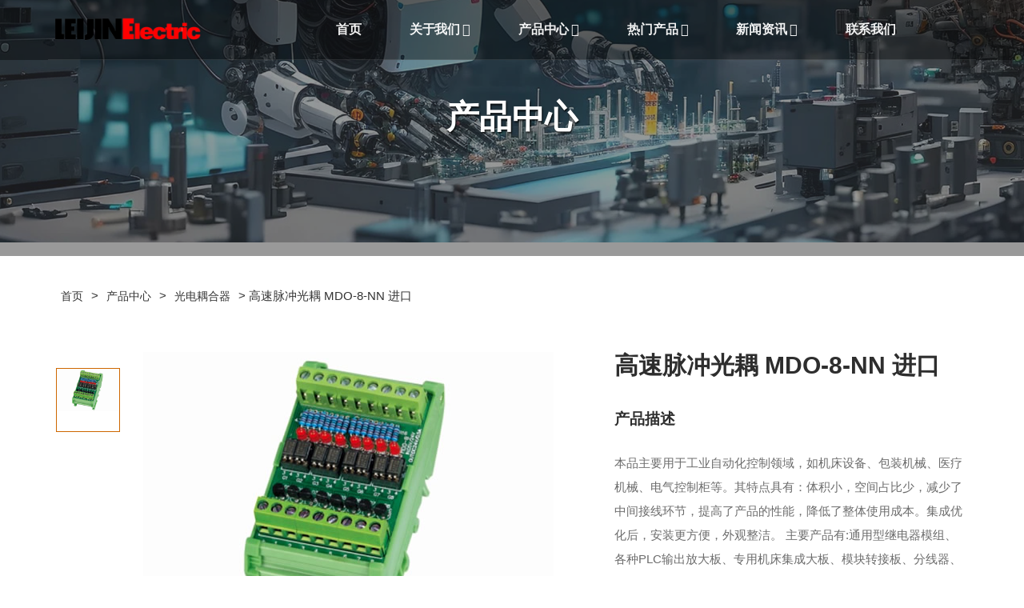

--- FILE ---
content_type: text/html;charset=utf-8
request_url: http://www.leijinelectric.com/product-detail/35/
body_size: 5954
content:

<!DOCTYPE html>
<html lang="en">
<head>
<meta charset="utf-8" />
<meta http-equiv="X-UA-Compatible" content="IE=edge" />
<meta name="viewport" content="width=device-width, initial-scale=1, shrink-to-fit=no" />
<title>高速脉冲光耦 MDO-8-NN 进口 | 光电耦合器 | 光耦,隔离,高速,脉冲信号1路,2路,4路,8路,16路,32路 | 产品中心</title>
<meta name="keywords" content="光耦,隔离,高速,脉冲信号1路,2路,4路,8路,16路,32路">
<meta name="description" content="主要产品:通用型继电器模组、和泉继电器、欧姆龙继电器、各种PLC放大板、专用继电器模块、I/O端子台、分线器、I/O通用电缆、光电隔离模组、光耦模块、OMRON、伺服驱动器、线束、电缆线，机床配件等。">
<!-- favion -->
<link href="https://www.leijinelectric.com/css/font-awesome-all.css" rel="stylesheet">
<!-- include fontAwesome, Flaticon, Animate, magnificPopup, Swiper and nouislider -->
<link media="all" rel="stylesheet" href="https://www.leijinelectric.com/static/css/plugins.css">
<!-- Bootstrap css -->
<link media="all" rel="stylesheet" href="https://www.leijinelectric.com/static/css/bootstrap.min.css">
<!-- Custom css -->
<link media="all" rel="stylesheet" href="https://www.leijinelectric.com/static/css/main.min.css">
<link href="https://www.leijinelectric.com/css/floating.css" rel="stylesheet" type="text/css">

<style>
.ks_nav{ width:100%; height:40px; line-height:40px;color:#333; }
.ks_nav a{ font-size:14px; color:#333; margin:0 6px;}
.ks_nav a:hover{color:#f00}

.keys a {color:#333;}
</style>


</head>



<body>
<!---->
<div id="wrap">
    <!--============= HEADER ============= -->
        <header class="header-overlay border-btm sticky-expand-lg" id="header" data-sticky="true" data-sticky-skin="light" >
        <div class="container-fluid">
            <div class="header-inner">

                <!-- navbar -->
                <nav class="nav navbar navbar-expand-lg navbar-dark" id="main-menu">
                    <!-- Brand Logo -->
                    <a class="navbar-brand logo" href="https://www.leijinelectric.com/"> <img src="https://www.leijinelectric.com/images/images/logo_w_02.png" class="normal" alt="雷晋继电器模组"> <img src="https://www.leijinelectric.com/images/images/logo.png" class="gray" alt="模组继电器"> </a>
                    <!-- Navbar Toggler -->
                    <button class="navbar-toggler collapsed" type="button" data-toggle="collapse" data-target="#nav" aria-controls="nav" aria-expanded="false" aria-label="Toggle navigation"> <span class="custom-navigation-icon"> <i></i> <i></i> <i></i> </span> </button>
                    <div class="collapse navbar-collapse" id="nav">
                        <ul class="navbar-nav" id="mainnav">
                            <li class="nav-item"> <a class="nav-link" href="https://www.leijinelectric.com/">首页</a></li>
                            <li class="nav-item dropdown" data-dropdown-menu-active="hover"> <a class="nav-link" href="https://www.leijinelectric.com/about-us/">关于我们</a>
                                <ul class="dropdown-menu border-on-list">
                                    <li class="dropdown-item"> <a href="https://www.leijinelectric.com/about-us/">公司简介</a> </li>
                                    <li class="dropdown-item"> <a href="https://www.leijinelectric.com/honor/">资质荣誉</a> </li>
                                    <li class="dropdown-item"> <a href="https://www.leijinelectric.com/technological-process/" title="继电器生产流程">工艺流程</a> </li>
                                </ul>
                            </li>
                            <li class="nav-item dropdown" data-dropdown-menu-active="hover"><a class="nav-link" href="https://www.leijinelectric.com/products/" title="继电器产品">产品中心</a><!--找全部产品-->
                                <ul class="dropdown-menu border-on-list">
                                	                                    <li class="dropdown-item"><a href="https://www.leijinelectric.com/products/1/" title="模组继电器">模组继电器</a></li>
                                                                        <li class="dropdown-item"><a href="https://www.leijinelectric.com/products/2/" title="分线器模块">分线器模块</a></li>
                                                                        <li class="dropdown-item"><a href="https://www.leijinelectric.com/products/3/" title="PLC放大板">PLC放大板</a></li>
                                                                        <li class="dropdown-item"><a href="https://www.leijinelectric.com/products/4/" title="光电耦合器">光电耦合器</a></li>
                                                                        <li class="dropdown-item"><a href="https://www.leijinelectric.com/products/6/" title="PLC线束">PLC线束</a></li>
                                                                        <li class="dropdown-item"><a href="https://www.leijinelectric.com/products/7/" title="客户定制系列">客户定制系列</a></li>
                                                                    </ul>
                            </li>
							
							<li class="nav-item dropdown" data-dropdown-menu-active="hover"><a class="nav-link" href="https://www.leijinelectric.com/hotproduct/" title="继电器产品">热门产品</a>
                                <ul class="dropdown-menu border-on-list">
                                    <li class="dropdown-item"><a href="https://www.leijinelectric.com/hotproduct/1/" title="模组继电器">模组继电器</a></li>
                                    <li class="dropdown-item"><a href="https://www.leijinelectric.com/hotproduct/2/" title="继电器模块">继电器模块</a></li>
									<li class="dropdown-item"><a href="https://www.leijinelectric.com/hotproduct/3/" title="PLC放大板">PLC放大板</a></li>
									<li class="dropdown-item"><a href="https://www.leijinelectric.com/hotproduct/4/" title="进口功率放大板">进口功率放大板</a></li>
                                </ul>
                            </li>
						
							
							
							
							
							 
                            <li class="nav-item dropdown" data-dropdown-menu-active="hover"> <a class="nav-link" href="https://www.leijinelectric.com/news/" title="继电器新闻">新闻资讯</a>
								<ul class="dropdown-menu border-on-list">
                                	
                                    <li class="dropdown-item"><a href="https://www.leijinelectric.com/news/1/">公司新闻</a></li>
									<li class="dropdown-item"><a href="https://www.leijinelectric.com/news/2/">行业新闻</a></li>
									<li class="dropdown-item"><a href="https://www.leijinelectric.com/news/3/">技术知识</a></li>
									<li class="dropdown-item"><a href="https://www.leijinelectric.com/news/4/">常见问题</a></li>
                                    
                                </ul>
							
							
							</li>
                           
                            <li class="nav-item"> <a class="nav-link" href="https://www.leijinelectric.com/contact-us/">联系我们</a> </li>
                            <!--<li class="nav-item"> <a class="nav-link" href="contact-us.php">预留</a> </li>--><!--预留一个额栏目，做个编辑器--->
                        </ul>
                    </div>

                   
                </nav>
                <!-- //- End Navbar -->
            </div>
        </div>
    </header>
    <div class="header-height"></div>
	
	<!-- Page Banner -->
        <div class="page-banner">

            <div class="bg-stretch">
                <img src="https://www.leijinelectric.com/uploadpic/1622523911.jpg" alt="雷晋模块继电器">
                <span class="color-overlay bg-black opacity-5"></span>
            </div>
            <div class="banner-caption text-center common-box">
                <div class="container">
                    <div class="page-nav skin_light">
                        
                    </div>
                    <h1>产品中心</h1>
                </div>
            </div>
        </div>
        <!-- //-End Page Banner -->
	
    <!-- Content -->
    <div class="content common-box" style="padding-bottom: 0; padding-top:30px;">
        <div class="container">
			<div class="ks_nav"><a href="https://www.leijinelectric.com/">首页</a> > <a href="https://www.leijinelectric.com/products/">产品中心</a> > <a href="https://www.leijinelectric.com/products/4/">光电耦合器</a> > 高速脉冲光耦 MDO-8-NN 进口</div>
            <div class="row" style="margin-top:30px;">
				
                <div class="col-lg-7">
                    <div class="row product-banner-module common-module mb-lg-0">
                          <!-- Product Thumbs -->
                        <div class="col-lg-10 left swiper-carousel-outer l-position">
                            <div class="product-thumbs">
                                <div class="swiper-wrapper" style="display:block">
                                    <!-- carousel item 01 -->
									
									<div class="swiper-slide">
                                        <div class="item">
                                            <figure> <img src="https://www.leijinelectric.com/uploadpic/162435140212.jpg" alt="高速脉冲光耦 MDO-8-NN 进口"> </figure>
                                        </div>
                                    </div>
									
                                </div>
                            </div>
                        </div>
                        <!-- Product Banner -->
                        <div class="col-lg-10 right swiper-carousel-outer">
                            <div class="product-banner">
                                <div class="swiper-wrapper">
                                    <!-- carousel item 01 -->
									<div class="swiper-slide">
                                        <div class="item">
                                            <figure> <img src="https://www.leijinelectric.com/uploadpic/162435140212.jpg" alt="高速脉冲光耦 MDO-8-NN 进口"> </figure>
                                        </div>
                                    </div>
									
                                </div>
                            </div>
                        </div>
                        <!-- //-End Product Banner -->


                        <!-- /-End Product Thumbs -->

                    </div>
					
					
					<div style="text-align:center; color:#f40; background:#FFF2E8 "><span style="color:#6c6c6c;font-size:14px;">价格</span> &nbsp;&nbsp;&nbsp;&nbsp;&nbsp;&nbsp;&nbsp;&nbsp; ￥ <span style="font-size:24px; font-weight:700;">90.00元</span> </div>
                </div>
                <div class="col-lg-5">
                    <div class="pl-lg-3">

                        <!-- Product Details -->
                        <div class="product-detail-module common-module">
                            <div class="slot product-title">
                                <h1>高速脉冲光耦 MDO-8-NN 进口</h1>
                            </div>
                            <article class="common-module">
                                <div class="module-title">
                                    <h2>产品描述<h2>
                                </div>
                                <p>本品主要用于工业自动化控制领域，如机床设备、包装机械、医疗机械、电气控制柜等。其特点具有：体积小，空间占比少，减少了中间接线环节，提高了产品的性能，降低了整体使用成本。集成优化后，安装更方便，外观整洁。

主要产品有:通用型继电器模组、各种PLC输出放大板、专用机床集成大板、模块转接板、分线器、I/O端子台、I/O通用电缆、光电隔离模组、OMRON伺服驱动器、电缆线等。</p>
								
                                <div class="module-title">
                                    <h2>产品标签<h2>
                                </div>
                                <p class="keys"><a href='https://www.leijinelectric.com/products/tag/光耦/'>光耦</a> ,<a href='https://www.leijinelectric.com/products/tag/隔离/'>隔离</a> ,<a href='https://www.leijinelectric.com/products/tag/高速/'>高速</a> ,<a href='https://www.leijinelectric.com/products/tag/脉冲信号1路/'>脉冲信号1路</a> ,<a href='https://www.leijinelectric.com/products/tag/2路/'>2路</a> ,<a href='https://www.leijinelectric.com/products/tag/4路/'>4路</a> ,<a href='https://www.leijinelectric.com/products/tag/8路/'>8路</a> ,<a href='https://www.leijinelectric.com/products/tag/16路/'>16路</a> ,<a href='https://www.leijinelectric.com/products/tag/32路/'>32路</a>  
								
								</p>
                                
                            </article>
                        </div>
                        <!-- //-End Product Details -->

                    </div>
                </div>
            </div>
			
			<div class="common-box product-content pt-0">
				<div class="container">
					<div class="custom-tab">
					
						<ul class="nav" role="tablist">
						   
							<li class="nav-item" role="presentation"> <a class="nav-link active" id="review-tab" data-toggle="tab" href="#review" role="tab">产品参数</a> </li>
						</ul>
					
						<div class="tab-content">
							<img src="/uploadpic/image/20230828/20230828162742_40926.png" alt="" /><img src="/uploadpic/image/20230828/20230828162806_93855.png" alt="" />						
						</div>
					</div>
				</div>
			</div>
			
        </div>
    </div>
    <!--//-End Content -->

    <!-- Product Content -->
    <div class="common-box product-content pt-0">
        <div class="container">
            <div class="custom-tab">
                <ul class="nav" role="tablist">
                    <!--<li class="nav-item" role="presentation">
              <a class="nav-link active" id="description-tab" data-toggle="tab" href="#description"
                role="tab">Description</a>
            </li>-->
                    <li class="nav-item" role="presentation"> <a class="nav-link active" id="review-tab" data-toggle="tab" href="#review" role="tab">给我留言</a> </li>
                </ul>
                <div class="tab-content">
                    <div class="tab-pane fade  show active" id="review" role="tabpanel">
                        <!--Reviews-->
                        <div class="review common-module">我们很高兴收到您的来信。</div>

                        <!-- Comment reply from -->

                        <script language="javascript" type="text/javascript">
					  //取对象
					  function get(id){
						  return document.getElementById(id);
					  }

					  function message_OnSubmit() {
					  var err=0;

					  var UserName=get("yourname").value;
					  if(UserName.length<1){get("yourname").placeholder="* 姓名必填";err=err+1;}else{get("yourname").placeholder="*";}

					  var Emails=get("email").value;
					  if(Emails.length<1){get("email").placeholder="* Email必填";err=err+1;}else{get("email").placeholder="*";}

					  var Phones=get("title").value;
					  if(Phones.length<1){get("title").placeholder="* 标题必填";err=err+1;}else{get("title").placeholder="*";}

					  var Contents=get("content").value;
					  if(Contents.length<1){get("content").placeholder="* 内容必填";err=err+1;}else{get("content").placeholder="*";}

					  //var Codes=get("code_gg").value;
//					  if(Codes.length<1){get("code_gg").placeholder="* Required";err=err+1;}else{get("code_gg").placeholder="*";}

					  if(err>0){return false;}
					  }
					  </script>
                        <div class="common-module mb-0">
                            <h3 class="module-title font-weight-600">填写留言信息</h3>
                            <form name="messageForm" method="post" action="https://www.leijinelectric.com/product-detail.php?action=saveok" onsubmit="javascript:return message_OnSubmit(this);" id="messageForm">
                                <div class="form-row">
                                    <div class="col-sm-6">
                                        <div class="form-group">
                                            <input name="yourname" type="text" class="form-control" id="yourname" placeholder="姓名*" />
                                            <p class="help-block text-danger"></p>
                                        </div>
                                    </div>
                                    <div class="col-sm-6">
                                        <div class="form-group">
                                            <input name="email" type="email" class="form-control" id="email" placeholder="Email*" />
                                            <p class="help-block text-danger"></p>
                                        </div>
                                    </div>
                                </div>
                                <div class="form-group">
                                    <input name="title" class="form-control" id="title" placeholder="标题名称*">
                                    <p class="help-block text-danger"></p>
                                </div>
                                <div class="form-group">
                                    <textarea name="content" id="content" rows="6" class="form-control" id="" placeholder="留言内容*" data-validation-required-message="Please write your comment"></textarea>
                                    <p class="help-block text-danger"></p>
                                </div>
								<input name="id" type="hidden" id="id" value="35">
								<input name="pid" type="hidden" id="pid" value="35">
                                <input name="proTit" type="hidden" id="proTit" value="高速脉冲光耦 MDO-8-NN 进口">
                                <button type="submit" class="btn btn-secondary btn-block btn-md shadow font-weight-500 text-uppercase">提交留言信息</button>
                            </form>
                        </div>
                    </div>
                </div>
            </div>
        </div>
    </div>
    <!-- //-End Product Content -->

    <!-- Best Selling Products -->
	    <section class="common-box product-carousel-section pt-0">
        <div class="container-fluid">
            <div class="title text-center">
                <h2>相关产品</h2>
            </div>
            <div class="swiper-carousel-outer" data-carousel="swiper" data-items="5" data-space-between="30"
          data-autoplay="5000" data-items-xs="1" data-items-sm="2" data-items-md="3" data-items-lg="4">
                <div class="product-layot__grid" data-swiper="container">
                    <div class="swiper-wrapper">
                        <!-- carousel item 01 -->

						
                        <div class="swiper-slide">
                            <div class="item">
                                <figure>
                                    <div class="intro-img"> <a href="https://www.leijinelectric.com/product-detail/34/"> <img src="https://www.leijinelectric.com/uploadpic/162435141282.jpg" alt="高速脉冲光耦 MDO-4-NN 进口" class="fill"> </a> </div>
                                    <figcaption>
                                        <h4> <a href="https://www.leijinelectric.com/product-detail/34/">高速脉冲光耦 MDO-4-NN 进口</a> </h4>
                                    </figcaption>
                                </figure>
                            </div>
                        </div>
						
                        <div class="swiper-slide">
                            <div class="item">
                                <figure>
                                    <div class="intro-img"> <a href="https://www.leijinelectric.com/product-detail/33/"> <img src="https://www.leijinelectric.com/uploadpic/16243514726.jpg" alt="高速脉冲光耦 MDO-1-NN 进口" class="fill"> </a> </div>
                                    <figcaption>
                                        <h4> <a href="https://www.leijinelectric.com/product-detail/33/">高速脉冲光耦 MDO-1-NN 进口</a> </h4>
                                    </figcaption>
                                </figure>
                            </div>
                        </div>
						

                    </div>
                </div>

                <!-- swiper navigation buttons -->
                <div class="swiper-navigation overly-middle">
                    <div class="package-carousel-nav-prev swiper-button-prev medium arrow-light radius"> <i class="flaticon-arrow-left font-weight-600"></i> </div>
                    <div class="package-carousel-nav-next swiper-button-next medium arrow-light radius"> <i class="flaticon-arrow-right font-weight-600"></i> </div>
                </div>
            </div>
        </div>
    </section>
	    <!--============= FOOTER ============= -->
    <style>
.m-hover{position: relative;}
.tooltip2{left: 0;width: 120px}
.tooltip-inner{background: none}
.m-hover:hover .tooltip2{opacity: 1;}
</style>
 <footer id="footer">
        <div class="container">
           <div class="row">
                        <!--<div class="col-xl-8 col-lg-6 mb-30">-->
						<div class=" mb-30">
                            <div class="footer-logo f-left">
                                <a href="https://www.leijinelectric.com/"><img src="https://www.leijinelectric.com/images/images/logo_w_02.png" alt="雷晋继电器模组"></a>
                            </div>
                            <div class="footer-top-text">
                                <p>Copyright 2025 上海雷晋电气有限公司  Design By <a href="http://www.kucom.net/">Kucom</a> <script type="text/javascript" src="https://s9.cnzz.com/z_stat.php?id=1281110733&web_id=1281110733"></script> &nbsp;&nbsp; <a href="https://beian.miit.gov.cn/">沪ICP备2022018556号-1</a></p>
                                <h5>上海雷晋电气有限公司 - 专业提供<a href="https://www.leijinelectric.com/products/" title="继电器模组">继电器模组</a>、<a href="https://www.leijinelectric.com/hotproduct/" title="模组继电器">模组继电器</a>、<a href="https://www.leijinelectric.com/hotproduct/2/" title="继电器模块">继电器模块</a>、<a href="https://www.leijinelectric.com/hotproduct/3/" title="PLC放大板">PLC放大板</a>、<a href="https://www.leijinelectric.com/hotproduct/4/" title="进口功率放大板">进口功率放大板</a>、<a href="https://www.leijinelectric.com/shanghai.html" title="上海继电器模组">上海继电器模组</a>、<a href="https://www.leijinelectric.com/hotproduct/1/" title="上海模组继电器">上海模组继电器</a>、<a href="https://www.leijinelectric.com/products/3/" title="上海PLC放大板">上海PLC放大板</a></h5>
                            </div>
                        </div>
                       
                    </div>
            <div class="common-box row">
                <!-- Footer Nav 01-->
                
				
				<div class="col-lg-2">
                    <nav class="footer-nav width2">
                        <h3>关于我们</h3>
                        <ul>
                            <li><a href="https://www.leijinelectric.com/about-us/">公司介绍</a></li>
                            <!--li><a href="history.php">发展历程</a></li-->
                            <li><a href="https://www.leijinelectric.com/honor/">荣誉资质</a></li>
                            <li><a href="https://www.leijinelectric.com/technological-process/">工艺流程</a></li>
                        </ul>
                    </nav>
                </div>
				
				<div class="col-lg-2">
                    <nav class="footer-nav width2">
                        <h3>业务分布</h3>
                        <ul>
                            <li><a href="https://www.leijinelectric.com/ningbo.html" title="宁波继电器模组">宁波继电器模组</a></li>
                            <li><a href="https://www.leijinelectric.com/cixi.html" title="慈溪模组继电器">慈溪模组继电器</a></li>
                            <li><a href="https://www.leijinelectric.com/wenzhou.html" title="温州继电器模块">温州继电器模块</a></li>
                            <li><a href="https://www.leijinelectric.com/shenzhen.html" title="深圳PLC放大板">深圳PLC放大板</a></li>
							<li><a href="https://www.leijinelectric.com/beijing.html" title="北京模块继电器">北京模块继电器</a></li>
                        </ul>
                    </nav>
                </div>
				
				
                <!-- Footer Nav 03-->
                <div class="col-lg-2">
                    <nav class="footer-nav width2">
                        <h3>产品展示</h3>
                        <ul>
                        	                                    <li><a href="https://www.leijinelectric.com/products/1/" title="模组继电器">模组继电器</a></li>
                                                                        <li><a href="https://www.leijinelectric.com/products/2/" title="分线器模块">分线器模块</a></li>
                                                                        <li><a href="https://www.leijinelectric.com/products/3/" title="PLC放大板">PLC放大板</a></li>
                                                                        <li><a href="https://www.leijinelectric.com/products/4/" title="光电耦合器">光电耦合器</a></li>
                                                                        <li><a href="https://www.leijinelectric.com/products/6/" title="PLC线束">PLC线束</a></li>
                                                                        <li><a href="https://www.leijinelectric.com/products/7/" title="客户定制系列">客户定制系列</a></li>
                                    
                        </ul>
                    </nav>
                </div>
				
				<div class="col-lg-2">
                    <nav class="footer-nav width2">
                        <h3>热门产品</h3>
                        <ul>

							<li><a href="https://www.leijinelectric.com/hotproduct/1/" title="模组继电器">模组继电器</a></li>
							<li><a href="https://www.leijinelectric.com/hotproduct/2/" title="继电器模块">继电器模块</a></li>
							<li><a href="https://www.leijinelectric.com/hotproduct/3/" title="PLC放大板">PLC放大板</a></li>
							<li><a href="https://www.leijinelectric.com/hotproduct/4/" title="进口功率放大板">进口功率放大板</a></li>   

                        </ul>
                    </nav>
                </div>
				
				
				
                <!-- Footer Nav 02-->

                <!-- Footer Contact Info -->
                <div class="col-lg-3">
                    <div class="pl-lg-8">
                        <div class="footer-contact mb-5">
                            <h3>上海雷晋电气有限公司</h3>
                            <ul>
                                <li> <i class="flaticon-map-marker"></i>上海市嘉定区马陆工业园<span class="small">China</span> </li>
                                <li> <i class="flaticon-phone-call"></i>18964668286<span class="small">Phone</span> </li>
                                <!--<li> <i class="flaticon-phone-call"></i><span class="small">Tel</span> </li>-->
                                <li> <i class="flaticon-envelope"></i> hjm0728@126.com <span class="small">Mail Us</span> </li>
                            </ul>
                        </div>

                      
                    </div>
                </div>
            </div>
        </div>
        <!--//- End Footer Bottom -->
    </footer>

</div>
<!-- JQUERY LIBRARY -->
<script src="https://www.leijinelectric.com/static/js/jquery-3.3.1.min.js"></script>
<!-- Bootstrap javascript -->
<script src="https://www.leijinelectric.com/static/js/bootstrap.bundle.min.js"></script>
<!-- Combine of SlickNav, Swiper, wow.js, Waypoints, counterup, Masonry, imagesLoaded, Zoom, RangeSlider, sticky-sidebar and Magnific Popup plugins -->
<script src="https://www.leijinelectric.com/static/js/plugins.js"></script>
<!-- custom script -->
<script src="https://www.leijinelectric.com/static/js/theme-init.js"></script>

<script src="https://www.leijinelectric.com/js/floating.js"></script>


</body>
</html>


--- FILE ---
content_type: text/css
request_url: https://www.leijinelectric.com/static/css/main.min.css
body_size: 24253
content:
@charset "UTF-8";
/*!
*/@import url("06f86d1012b24828bc821019245a1c51.css");
::-moz-selection {
background-color:#CE6700;
color:#ffffff
}
::selection {
	background-color: #CE6700;
	color: #ffffff
}
html {
	font-size: 1rem
}
body, html {
	height: 100%
}
body {
	min-width: 320px;
	-webkit-font-smoothing: antialiased;
	-moz-osx-font-smoothing: grayscale;
	-webkit-text-size-adjust: 100%;
	-ms-text-size-adjust: none
}
video {
	width: 100%;
	max-width: 100%;
	height: auto;
	vertical-align: top
}
button, input[type=email], input[type=password], input[type=reset], input[type=search], input[type=submit], input[type=text], textarea {
	-webkit-appearance: none;
	border-radius: 0
}
iframe {
	vertical-align: top
}
b, strong {
	font-weight: bold
}
p:last-child {
	margin-bottom: 0
}
#wrap {
	width: 100%;
	overflow: hidden;
	height: 100%;
	display: table;
	position: relative;
	table-layout: fixed
}
.form-control {
	-webkit-box-shadow: none;
	box-shadow: none;
	outline: none;
	font-weight: normal
}
img {
	max-width: 100%
}
blockquote {
	font-style: italic;
	padding-left: 60px;
	font-weight: 500;
	font-size: 1.125rem;
	line-height: 1.8;
	color: #2e2e2e;
	padding-top: 10px;
	border-radius: 6px 0 0 6px;
	position: relative;
	margin-bottom: 30px
}
blockquote:before {
	content: "";
	font-family: "FontAwesome";
	font-size: 3rem;
	position: absolute;
	left: 0;
	top: 0;
	color: #CE6700;
	line-height: 1;
	font-style: normal
}

@media (max-width:1200px) {
blockquote:before {
	font-size: calc(1.425rem + 2.1vw)
}
}
p+blockquote {
	margin-top: 30px
}
h1, h2, h3, h4 {
	margin: 0 0 1.25rem
}

@media (min-width:576px) {
h1, h2, h3, h4 {
	margin: 0 0 0.9375rem
}
}
h1 {
	position: relative;
	margin-bottom: 1.25rem;
	font-weight: bold
}
.bg-stretch {
	left: 0;
	top: 0;
	right: 0;
	bottom: 0;
	overflow: hidden;
	z-index: -1
}

@media (max-width:991.98px) {
.bg-stretch {
	position: absolute
}
}
.bg-stretch img {
	max-width: none;
	width: 100%;
	height: 100%
}
.opacity-0-5 {
	opacity: 0.05
}
.opacity-1 {
	opacity: 0.1
}
.opacity-2 {
	opacity: 0.2
}
.opacity-3 {
	opacity: 0.3
}
.opacity-4 {
	opacity: 0.4
}
.opacity-5 {
	opacity: 0.5
}
.opacity-6 {
	opacity: 0.6
}
.opacity-7 {
	opacity: 0.7
}
.opacity-8 {
	opacity: 0.8
}
.opacity-9 {
	opacity: 0.9
}
.font-weight-100 {
	font-weight: 100
}
.font-weight-200 {
	font-weight: 200
}
.font-weight-300 {
	font-weight: 300
}
.font-weight-400 {
	font-weight: 400
}
.font-weight-500 {
	font-weight: 500
}
.font-weight-600 {
	font-weight: 600
}
.font-weight-700 {
	font-weight: 700
}
.font-weight-800 {
	font-weight: 800
}
.font-weight-900 {
	font-weight: 900
}
.line-height-xs {
	line-height: 1.1
}
.line-height-sm {
	line-height: 1.2
}
.line-height-md {
	line-height: 1.3
}
.line-height-lg {
	line-height: 1.4
}
.line-height-xl {
	line-height: 1.5
}
.icon-xs {
	font-size: 1rem
}
.icon-sm {
	font-size: 1.5rem
}

@media (max-width:1200px) {
.icon-sm {
	font-size: calc(1.275rem + 0.3vw)
}
}
.icon-md {
	font-size: 2rem
}

@media (max-width:1200px) {
.icon-md {
	font-size: calc(1.325rem + 0.9vw)
}
}
.icon-lg {
	font-size: 2.5rem
}

@media (max-width:1200px) {
.icon-lg {
	font-size: calc(1.375rem + 1.5vw)
}
}
.icon-xl {
	font-size: 3rem
}

@media (max-width:1200px) {
.icon-xl {
	font-size: calc(1.425rem + 2.1vw)
}
}
.position-relative {
	z-index: 1
}
.position-absolute.center {
	left: 50%;
	-webkit-transform: translatex(-50%);
	-ms-transform: translatex(-50%);
	transform: translatex(-50%)
}
.overflow-hidden {
	overflow: hidden
}
.overflow-visible {
	overflow: visible
}
.secondary-font {
	font-family: "Kalam", cursive
}
.bg-black {
	background-color: #333
}
.footer-bg {
	background-color: #212529
}
.fill {
	width: 100%
}
.color-overlay {
	position: absolute;
	left: 0;
	right: 0;
	bottom: 0;
	top: 0;
	content: "";
	z-index: 0
}
.color-overlay.bottom-to-top {
	top: auto
}
.bg-stretch .color-overlay {
	z-index: initial
}
.image-overlay {
	position: absolute;
	left: 0;
	right: 0;
	bottom: 0;
	top: 0;
	background-size: contain;
	background-position: center;
	background-repeat: no-repeat
}
.text-overlay {
	position: absolute;
	left: 0;
	right: 0;
	text-align: center;
	display: block
}
.text-overlay.top {
	top: 0;
	-webkit-transform: translateY(-50%);
	-ms-transform: translateY(-50%);
	transform: translateY(-50%)
}
.bg-image {
	background-position: top center
}
.bg-image.no-repeat {
	background-repeat: no-repeat
}
.bg-image.size-cover {
	background-size: cover
}
.list-width-icon ul {
	padding: 0
}
.list-width-icon ul>li {
	list-style: none;
	padding-left: 30px;
	position: relative
}
.list-width-icon ul>li i {
	position: absolute;
	left: 0;
	font-size: 1.125rem
}
.list-width-icon ul>li+li {
	margin-top: 8px
}
.parallax {
	background-repeat: no-repeat;
	background-color: transparent;
	background-attachment: fixed;
	background-size: cover;
	background-position: 50% 0;
	z-index: 1;
	position: relative
}
.parallax.parallax-overlay {
	position: absolute;
	left: 0;
	right: 0;
	z-index: -1;
	top: 0;
	bottom: 0
}
.parallax.parallax-overlay.align-bottom {
	top: auto
}
.parallax .color-overlay {
	z-index: -1
}

@media (max-width:991.98px) {
.parallax {
	background-attachment: scroll;
	background-position: 50% 50%!important
}
}
.btn-videoplay {
	display: inline-block;
	width: 55px;
	height: 55px;
	line-height: 55px;
	border-radius: 50%;
	font-size: 1.375rem;
	text-align: center;
	opacity: 1;
	outline: none;
	position: relative
}

@media (max-width:1200px) {
.btn-videoplay {
	font-size: calc(1.2625rem + 0.15vw)
}
}
.btn-videoplay:before {
	position: absolute;
	left: 0;
	right: 0;
	top: 0;
	bottom: 0;
	border-radius: 50%;
	-webkit-animation: video-button-ani 1.5s ease-in-out infinite forwards;
	animation: video-button-ani 1.5s ease-in-out infinite forwards;
	content: "";
	z-index: -1
}
.btn-videoplay.bg-primary:before {
	background-color: #CE6700
}
.btn-videoplay.bg-secondary:before {
	background-color: #2e2e2e
}
.btn-videoplay.bg-success:before {
	background-color: #28a745
}
.btn-videoplay.bg-info:before {
	background-color: #62bcfa
}
.btn-videoplay.bg-warning:before {
	background-color: #FFCE00
}
.btn-videoplay.bg-danger:before {
	background-color: #f42958
}
.btn-videoplay.bg-light:before {
	background-color: #f8f9fa
}
.btn-videoplay.bg-dark:before {
	background-color: #343a40
}
.btn-videoplay.bg-darker:before {
	background-color: #2e2e2e
}
.btn-videoplay i {
	display: inline-block;
	position: relative;
	left: 2px;
	top: 2px
}
.btn-videoplay .video-text {
	position: absolute;
	right: calc(100% + 20px);
	top: 50%;
	-webkit-transform: translateY(-50%);
	-ms-transform: translateY(-50%);
	transform: translateY(-50%);
	display: inline-block;
	line-height: 1.3;
	font-size: 0.9375rem;
	white-space: nowrap
}
@-webkit-keyframes video-button-ani {
0% {
opacity:1
}
to {
opacity:0;
-webkit-transform:scale(1.8);
transform:scale(1.8)
}
}
@keyframes video-button-ani {
0% {
opacity:1
}
to {
opacity:0;
-webkit-transform:scale(1.8);
transform:scale(1.8)
}
}
.more-less-wrapper {
	overflow: hidden
}
.more-less-wrapper.active {
	height: auto!important
}
.btn-more-less {
	margin-top: 15px;
	text-align: center;
	font-size: 2.125rem;
	text-decoration: none;
	display: inline-block
}
.btn-more-less.with-text {
	font-size: 0.8375rem;
	font-weight: 600
}
.btn-more-less.with-text:before {
	display: inline-block;
	padding-right: 5px
}
.btn-more-less.with-text i {
	font-size: 1rem
}
.btn-more-less.with-text:before {
	content: attr(data-less-text)
}
.btn-more-less.collapsed i:before {
	content: ""
}
.btn-more-less.collapsed.with-text:before {
	content: attr(data-more-text)
}
.btn-more-less:focus, .btn-more-less:hover {
	text-decoration: none;
	color: #f5174b
}
.row:not(.no-gutters):not(.no-horizontal-space) {
	margin-top: -20px;
	margin-bottom: -20px
}
.row:not(.no-gutters):not(.no-horizontal-space)>[class*=" col-"], .row:not(.no-gutters):not(.no-horizontal-space)>[class^=col-] {
	padding-top: 20px;
	padding-bottom: 20px
}

@media (min-width:1200px) {
.container-fluid {
	padding-left: 60px;
	padding-right: 60px
}
}

@media (min-width:1400px) {
.container-fluid {
	padding-left: 100px;
	padding-right: 100px
}
}
.common-box {
	padding-top: 60px;
	padding-bottom: 60px;
	position: relative
}

@media (min-width:576px) {
.common-box {
	padding-top: 90px;
	padding-bottom: 90px
}
}

@media (min-width:992px) {
.common-box {
	padding-top: 100px;
	padding-bottom: 100px
}
.common-box .container{padding: 0}


}
.common-module {
	margin-bottom: 40px;
	display: inline-block;
	width: 100%
}
.common-module[class*=" bg-"], .common-module[class^=bg-] {
	padding: 15px
}

@media (min-width:768px) {
.common-module[class*=" bg-"], .common-module[class^=bg-] {
	padding: 30px
}
}
.common-module.shadow {
	-webkit-box-shadow: 0px 0px 10px 0px rgba(0,0,0,0.1);
	box-shadow: 0px 0px 10px 0px rgba(0,0,0,0.1)
}
.common-module h3 {
	font-size: 1.375rem
}

@media (max-width:1200px) {
.common-module h3 {
	font-size: calc(1.2625rem + 0.15vw)
}
}
.common-module .module-title {
	margin-bottom: 20px
}
.common-module .module-title h2, .common-module .module-title h3 {
	margin-bottom: 0
}
.common-module .module-title h2 {
	font-weight: bold;
	font-size: 1.2rem
}

@media (max-width:1200px) {
.common-module .module-title h2 {
	font-size: calc(1.275rem + 0.3vw)
}
}
.common-module .module-title.has-border {
	padding-bottom: 15px;
	border-bottom: 1px solid #dee2e6
}
.common-module .module-title.has-border.bolded-border {
	border-width: 2px
}

@media (min-width:768px) {
.common-module {
	margin-bottom: 50px
}
}
article.common-module img {
	margin-bottom: 1rem
}
article.common-module h3 {
	font-weight: normal
}
article.common-module *+h2, article.common-module *+h3 {
	margin-top: 30px;
	margin-bottom: 15px
}
article.common-module ul {
	padding: 0;
	list-style: none
}
article.common-module ul>li {
	padding-left: 24px;
	position: relative
}
article.common-module ul>li:before {
	display: inline-block;
	font-family: "FontAwesome";
	content: "";
	position: absolute;
	left: 0;
	top: 0;
	color: #CE6700
}
article.common-module ul>li>ul>li:before {
	content: ""
}
article.common-module ul>li>ul>li li:before {
	content: ""
}
article.common-module ul>li+li {
	margin-top: 6px
}
article.common-module .embed-responsive {
	max-width: 900px;
	margin: 40px auto;
	-webkit-box-shadow: 0 0 40px rgba(0,0,0,0.3);
	box-shadow: 0 0 40px rgba(0,0,0,0.3)
}

@media (min-width:992px) {
.two-col-layout {
	-webkit-column-count: 1;
	-moz-column-count: 1;
	column-count: 1
}
}
.title {
	display: block
}
.title h1 {
	padding: 0;
	margin: 0;
	font-weight: bold
}
.title h2 {
	padding: 0;
	margin: 0;
	font-weight: bold
}
.title h3 {
	padding: 0;
	margin: 0;
	font-weight: bold
}
.title h4 {
	padding: 0;
	margin: 0;
	font-weight: bold
}
.title h5 {
	padding: 0;
	margin: 0;
	font-weight: bold
}
.title h6 {
	padding: 0;
	margin: 0;
	font-weight: bold
}
.title h1, .title h2 {
	position: relative;
	font-size: 2.125rem
}

@media (max-width:1200px) {
.title h1, .title h2 {
	font-size: calc(1.3375rem + 1.05vw)
}
}
.title .subtitle {
	font-family: "Kalam", cursive;
	font-size: 1.75rem
}

@media (max-width:1200px) {
.title .subtitle {
	font-size: calc(1.3rem + 0.6vw)
}
}
.title.has-divider {
	padding-bottom: 22px;
	position: relative;
	padding-bottom: 22px
}
.title.has-divider:after {
	position: absolute;
	bottom: 0;
	content: "";
	height: 3px;
	width: 45px;
	background-color: #CE6700
}
.title.has-divider.text-center:after {
	left: calc(50% - 22.5px)
}

@media (min-width:768px) {
.title {
	margin-bottom: 40px
}
}

@media (max-width:767.98px) {
.title {
	margin-bottom: 25px
}
}
.win-height {
	min-height: 100vh;
	display: table;
	table-layout: fixed;
	width: 100%
}
.win-height .inner-cell {
	display: table-cell;
	vertical-align: middle;
	width: 100%;
	height: 100%
}
i[class*=" ratings_"], i[class^=ratings_] {
	display: inline-block;
	line-height: 1;
	font-family: "FontAwesome";
	font-style: normal;
	position: relative;
	white-space: nowrap;
	letter-spacing: 4px;
	color: #CE6700;
	font-size: 0.9375rem
}
i[class*=" ratings_"]:before, i[class^=ratings_]:before {
	content: ""
}
i[class*=" ratings_"]:after, i[class^=ratings_]:after {
	content: "";
	position: absolute;
	left: 0;
	top: 0;
	overflow: hidden
}
.ratings__0:after {
	width: 0
}
.ratings__1:after {
	width: 20%
}
.ratings__2:after {
	width: 40%
}
.ratings__3:after {
	width: 60%
}
.ratings__4:after {
	width: 80%
}
.ratings__5:after {
	width: 100%
}
i[class*=" grade_"], i[class^=grade_] {
	display: inline-block;
	line-height: 1;
	font-family: "flaticon";
	font-style: normal;
	position: relative;
	white-space: nowrap
}
.grade_1:before {
	content: ""
}
.grade_2:before {
	content: ""
}
.grade_3:before {
	content: ""
}
.grade_4:before {
	content: ""
}
.grade_5:before {
	content: ""
}

@media (max-width:767.98px) {
.animated {
	-webkit-transition-property: none!important;
	-o-transition-property: none!important;
	transition-property: none!important;
	-webkit-transform: none!important;
	-ms-transform: none!important;
	transform: none!important;
	-webkit-animation: none!important;
	animation: none!important;
	-webkit-animation-delay: inherit!important;
	animation-delay: inherit!important;
	visibility: visible!important
}
}
.preloader {
	position: fixed;
	top: 0;
	left: 0;
	right: 0;
	bottom: 0;
	white-space: nowrap;
	text-align: center;
	background: #495057;
	z-index: 9999;
	-webkit-transition: all linear 0.3s;
	-o-transition: all linear 0.3s;
	transition: all linear 0.3s
}
.preloader:before {
	content: "";
	display: inline-block;
	vertical-align: middle;
	height: 100%;
	margin-right: -0.25em
}
.preloader.loaded {
	opacity: 0;
	visibility: hidden;
	z-index: -1
}
.preloader .holder {
	display: inline-block;
	vertical-align: middle;
	white-space: normal
}
.sp {
	width: 70px;
	height: 70px;
	clear: both;
	margin: 0
}
.sp-wave {
	border-radius: 50%;
	position: relative;
	opacity: 1
}
.sp-wave:after, .sp-wave:before {
	content: "";
	border: 3px rgba(255,255,255,0.72) solid;
	border-radius: 50%;
	width: 100%;
	height: 100%;
	position: absolute;
	left: 0px
}
.sp-wave:before {
	-webkit-transform: scale(1, 1);
	-ms-transform: scale(1, 1);
	transform: scale(1, 1);
	opacity: 1;
	-webkit-animation: spWaveBe 0.9s infinite linear;
	animation: spWaveBe 0.9s infinite linear
}
.sp-wave:after {
	-webkit-transform: scale(0, 0);
	-ms-transform: scale(0, 0);
	transform: scale(0, 0);
	opacity: 0;
	-webkit-animation: spWaveAf 0.9s infinite linear;
	animation: spWaveAf 0.9s infinite linear
}
@-webkit-keyframes spWaveAf {
0% {
-webkit-transform:scale(0.5, 0.5);
transform:scale(0.5, 0.5);
opacity:0
}
to {
-webkit-transform:scale(1, 1);
transform:scale(1, 1);
opacity:1
}
}
@keyframes spWaveAf {
0% {
-webkit-transform:scale(0.5, 0.5);
transform:scale(0.5, 0.5);
opacity:0
}
to {
-webkit-transform:scale(1, 1);
transform:scale(1, 1);
opacity:1
}
}
@-webkit-keyframes spWaveBe {
0% {
-webkit-transform:scale(1, 1);
opacity:1
}
to {
-webkit-transform:scale(1.5, 1.5);
opacity:0
}
}
@keyframes spWaveBe {
0% {
-webkit-transform:scale(1, 1);
opacity:1
}
to {
-webkit-transform:scale(1.5, 1.5);
opacity:0
}
}
#header {
	z-index: 90;
	position: relative;
}
#header.lighter-bg {
	background-color: rgba(255,255,255,0.1)
}
#header.shadow {
	-webkit-box-shadow: 0 0 20px 0 rgba(0,0,0,0.075);
	box-shadow: 0 0 20px 0 rgba(0,0,0,0.075)
}
#header .logo {
	padding: 0;
	line-height: 100px
}
#header.border-btm:not(.sticky) .navbar {
	border-bottom: 1px solid transparent
}
#header .header-inner {
	position: relative
}
#header.header-overlay {
	position: absolute;
	left: 0;
	right: 0;
	top: 0;
	background: #00000066;

}
.top-bar {
	position: relative;
	color: rgba(255,255,255,0.9);
	z-index: 1;
	font-size: 0.8375rem;
	line-height: 45px;
	background: #2e2e2e;
	border-bottom: 1px solid rgba(255,255,255,0.2)
}
.top-bar a {
	color: rgba(255,255,255,0.9)
}
.top-bar a:focus, .top-bar a:hover {
	color: #ffffff;
	text-decoration: none
}
.top-bar .top-bar-inner {
	display: -webkit-box;
	display: -ms-flexbox;
	display: flex;
	-ms-flex-wrap: wrap;
	flex-wrap: wrap;
	margin-right: -15px;
	margin-left: -15px;
	-webkit-box-align: center;
	-ms-flex-align: center;
	align-items: center
}
.top-bar .top-bar-inner>* {
	padding-left: 15px;
	padding-right: 15px
}

@media (max-width:767.98px) {
.top-bar .top-bar-inner {
	-webkit-box-orient: vertical;
	-webkit-box-direction: normal;
	-ms-flex-direction: column;
	flex-direction: column;
	text-align: center
}
.top-bar .top-bar-inner>* {
	width: 100%
}
.top-bar .top-bar-inner>*+* {
	border-top: 1px solid rgba(255,255,255,0.2)
}
}
.top-bar .info {
	display: -webkit-box;
	display: -ms-flexbox;
	display: flex;
	-webkit-box-orient: horizontal;
	-webkit-box-direction: normal;
	-ms-flex-direction: row;
	flex-direction: row
}
.top-bar .info a {
	text-decoration: none
}
.top-bar .info a+a {
	margin-left: 24px
}
.top-bar .info a i {
	margin-right: 5px;
	vertical-align: middle
}

@media (max-width:767.98px) {
.top-bar .info {
	-webkit-box-pack: center;
	-ms-flex-pack: center;
	justify-content: center
}
}
.top-bar .notification {
	font-weight: normal
}
.top-bar .notification a {
	text-decoration: underline
}
.top-bar .top-nav>ul {
	margin: 0;
	padding: 0;
	display: -webkit-box;
	display: -ms-flexbox;
	display: flex;
	-webkit-box-orient: horizontal;
	-webkit-box-direction: normal;
	-ms-flex-direction: row;
	flex-direction: row;
	list-style: none
}
.top-bar .top-nav>ul>li>a {
	margin: 0 10px
}
.top-bar .top-nav>ul>li:first-child>a {
	margin-left: 0
}
.top-bar .top-nav>ul>li:last-child>a {
	margin-right: 0
}

@media (max-width:767.98px) {
.top-bar .top-nav>ul {
	-webkit-box-pack: center;
	-ms-flex-pack: center;
	justify-content: center
}
}
.top-bar .top-nav .dropdown .dropdown-menu {
	top: 100%;
	-webkit-transform: translateY(10px);
	-ms-transform: translateY(10px);
	transform: translateY(10px);
	opacity: 0;
	visibility: hidden;
	display: block;
	border: 0;
	-webkit-box-shadow: 0 10px 30px 0 rgba(246,47,94,0.2);
	box-shadow: 0 10px 30px 0 rgba(246,47,94,0.2);
	z-index: 9;
	-webkit-transition: all 300ms cubic-bezier(0.455, 0.03, 0.515, 0.955);
	-o-transition: all 300ms cubic-bezier(0.455, 0.03, 0.515, 0.955);
	transition: all 300ms cubic-bezier(0.455, 0.03, 0.515, 0.955);
	padding: 0.625rem 1.25rem;
	right: 0;
	left: auto
}
.top-bar .top-nav .dropdown .dropdown-menu .dropdown-item {
	display: block;
	color: #6c6c6c
}
.top-bar .top-nav .dropdown .dropdown-menu .dropdown-item a {
	line-height: 1.7;
	padding-left: 0;
	font-size: 0.75rem;
	letter-spacing: 0.5px
}
.top-bar .top-nav .dropdown .dropdown-menu .dropdown-item a span {
	margin-right: 8px
}
.top-bar .top-nav .dropdown .dropdown-menu .dropdown-item a:before {
	display: none
}
.top-bar .top-nav .dropdown .dropdown-menu .dropdown-item+.dropdown-item {
	border-top: 1px solid #e9ecef
}
.top-bar .top-nav .dropdown:focus .dropdown-menu, .top-bar .top-nav .dropdown:hover .dropdown-menu {
	-webkit-transform: translateY(0);
	-ms-transform: translateY(0);
	transform: translateY(0);
	opacity: 1;
	visibility: visible
}
.top-bar .social-media {
	border-left: 1px solid rgba(255,255,255,0.2);
	min-height: 45px
}
.top-bar .social-media:not(.outline):not(.brand-color-bg) a {
	font-size: 1.125rem
}
.top-bar .social-media:not(.outline):not(.brand-color-bg) a:hover {
	color: #ffffff
}
#main-menu.navbar {
	padding: 0
}
#main-menu.navbar .navbar-nav {
	padding: 0;
	font-family: inherit;
	margin: 0 auto
}
#main-menu.navbar .navbar-nav .nav-item {
	list-style: none;
	font-size: 0
}
#main-menu.navbar .navbar-nav .nav-item>.nav-link {
	position: relative;
	font-weight: 600;
	font-size: 1.0rem;
	letter-spacing: -0.01rem;
	padding: 0 8px
}

@media (min-width:1200px) {
#main-menu.navbar .navbar-nav .nav-item>.nav-link {
	padding: 0 30px
}
}
.right-nav .navbar-nav .nav-item .nav-link {
	padding: 0 8px
}
.right-nav .navbar-nav .nav-item .nav-link i {
	font-size: 1.25rem;
	line-height: 1
}
.right-nav.icons-nav>.navbar-nav {
	-webkit-box-orient: horizontal;
	-webkit-box-direction: normal;
	-ms-flex-direction: row;
	flex-direction: row
}
.navbar-toggler {
	padding: 0;
	border: 0;
	-webkit-box-ordinal-group: 4;
	-ms-flex-order: 3;
	order: 3;
	margin-left: 20px;
	-webkit-transition: 0.3s linear all;
	-o-transition: 0.3s linear all;
	transition: 0.3s linear all
}
.navbar-toggler:focus {
	outline: none
}
.navbar-toggler .custom-navigation-icon i:first-child, .navbar-toggler .custom-navigation-icon i:last-child {
	left: 8px
}
.navbar-toggler.collapsed .custom-navigation-icon i:first-child, .navbar-toggler.collapsed .custom-navigation-icon i:last-child {
	left: 0
}
.custom-navigation-icon {
	font-size: 0;
	display: inline-block;
	position: relative;
	width: 24px;
	height: 18px
}
.custom-navigation-icon i {
	display: block;
	position: absolute;
	height: 2px;
	width: 16px;
	-webkit-transition: all 0.3s linear;
	-o-transition: all 0.3s linear;
	transition: all 0.3s linear;
	border-radius: 2px;
	left: 0
}
.custom-navigation-icon i:first-child {
	top: 0
}
.custom-navigation-icon i:nth-child(2) {
	top: 50%;
	-webkit-transform: translateY(-50%);
	-ms-transform: translateY(-50%);
	transform: translateY(-50%);
	width: 24px
}
.custom-navigation-icon i:last-child {
	top: calc(100% - 2px)
}
.custom-navigation-icon:hover i:first-child, .custom-navigation-icon:hover i:last-child {
	left: 8px
}
.custom-navigation-icon.in i {
	width: 24px
}
.custom-navigation-icon.in i:first-child, .custom-navigation-icon.in i:last-child {
	top: 50%;
	-webkit-transform: translateY(-50%);
	-ms-transform: translateY(-50%);
	transform: translateY(-50%);
	-webkit-transition-delay: 300ms;
	-o-transition-delay: 300ms;
	transition-delay: 300ms
}
.custom-navigation-icon.in i:first-child {
	-webkit-transform: rotate(45deg);
	-ms-transform: rotate(45deg);
	transform: rotate(45deg)
}
.custom-navigation-icon.in i:nth-child(2) {
	opacity: 0;
	-webkit-transform: scaleX(2);
	-ms-transform: scaleX(2);
	transform: scaleX(2)
}
.custom-navigation-icon.in i:last-child {
	-webkit-transform: rotate(-45deg);
	-ms-transform: rotate(-45deg);
	transform: rotate(-45deg)
}
.dropdown-menu .dropdown-item {
	padding: 0
}
.dropdown-menu .dropdown-item:focus, .dropdown-menu .dropdown-item:hover {
	background-color: transparent
}
.dropdown-menu .dropdown-item>a {
	display: block;
	padding-top: 0.5rem;
	padding-bottom: 0.5rem;
	clear: both;
	font-weight: normal;
	color: #6c6c6c;
	white-space: normal;
	line-height: 1.7;
	font-size: 1rem;
	position: relative
}
.dropdown-menu .dropdown-item>a:focus, .dropdown-menu .dropdown-item>a:hover {
	background-color: transparent;
	color: #CE6700;
	text-decoration: none
}
.dropdown-menu .dropdown-item.dropdown:hover>a {
	color: #CE6700
}
.dropdown-menu h4.dropdown-header {
	padding: 0.5rem 0;
	letter-spacing: 1px;
	font-size: 0.9375rem
}
.dropdown-menu.show {
	-webkit-transition: 0.3s linear all 300ms;
	-o-transition: 0.3s linear all 300ms;
	transition: 0.3s linear all 300ms
}
.nav-link.cart {
	position: relative
}
.nav-link.cart span.cart-item {
	display: inline-block;
	height: 18px;
	width: 18px;
	border-radius: 50%;
	position: absolute;
	right: 0;
	top: calc(50% - 18px);
	line-height: 18px;
	font-size: 0.6875rem;
	font-weight: normal;
	text-align: center;
	background-color: #CE6700;
	color: #ffffff
}
#main-menu.navbar .nav-item, .logo, .right-nav {
	-webkit-transition: 0.3s all linear 300ms;
	-o-transition: 0.3s all linear 300ms;
	transition: 0.3s all linear 300ms
}
#main-menu.navbar .right-nav .nav-item>.nav-link{padding-right: 0}




#search_toggle span {
	font-size: 0;
	display: inline-block;
	line-height: 1
}
#search_toggle span i {
	width: 19px;
	text-align: center;
	display: inline-block;
	-webkit-transition: 0.2s linear transform 500ms, 0.2s linear opacity 500ms;
	-o-transition: 0.2s linear transform 500ms, 0.2s linear opacity 500ms;
	transition: 0.2s linear transform 500ms, 0.2s linear opacity 500ms;
	-webkit-transform-origin: center;
	-ms-transform-origin: center;
	transform-origin: center;
	line-height: 100px
}
#search_toggle span i.close-icon {
	margin-left: -19px;
	opacity: 0;
	-webkit-transform: scale(0, 0);
	-ms-transform: scale(0, 0);
	transform: scale(0, 0)
}
.search-box {
	position: absolute;
	left: 100%;
	height: 100%;
	-webkit-transition: 0.3s all linear;
	-o-transition: 0.3s all linear;
	transition: 0.3s all linear;
	opacity: 0;
	top: 0;
	bottom: 0;
	z-index: 1
}
.search-box .form-control {
	border: 0;
	background-color: transparent;
	-webkit-box-shadow: none;
	box-shadow: none;
	font-weight: 300;
	-webkit-transition: 0.3s linear all;
	-o-transition: 0.3s linear all;
	transition: 0.3s linear all;
	padding: 0
}
.search-box .form-control:focus {
	-webkit-box-shadow: none;
	box-shadow: none
}
#header.search-active .search-box {
	opacity: 1;
	left: 0;
	-webkit-transition-delay: 500ms;
	-o-transition-delay: 500ms;
	transition-delay: 500ms
}
#header.search-active #search_toggle span i.search-icon {
	opacity: 0;
	-webkit-transform: scale(2, 2);
	-ms-transform: scale(2, 2);
	transform: scale(2, 2)
}
#header.search-active #search_toggle span i.close-icon {
	opacity: 1;
	-webkit-transform: scale(1, 1);
	-ms-transform: scale(1, 1);
	transform: scale(1, 1)
}
#header.search-active #main-menu.navbar .nav-item, #header.search-active .logo, #header.search-active .right-nav {
	-webkit-transition-delay: 0ms;
	-o-transition-delay: 0ms;
	transition-delay: 0ms
}
#header.search-active #main-menu.navbar #mainnav .nav-item, #header.search-active .logo {
	opacity: 0
}
#header.search-active .logo {
	-webkit-transform: translateX(-100%);
	-ms-transform: translateX(-100%);
	transform: translateX(-100%)
}
#header.search-active #main-menu.navbar #mainnav .nav-item:nth-child(odd) {
	-webkit-transform: translateY(-10%);
	-ms-transform: translateY(-10%);
	transform: translateY(-10%)
}
#header.search-active #main-menu.navbar #mainnav .nav-item:nth-child(2n) {
	-webkit-transform: translateY(10%);
	-ms-transform: translateY(10%);
	transform: translateY(10%)
}
#header.search-active .right-nav {
	-webkit-transform: translatex(calc(100% - 39px));
	-ms-transform: translatex(calc(100% - 39px));
	transform: translatex(calc(100% - 39px))
}
#header.search-active .right-nav .nav-item:not(.search-icon) {
	opacity: 0
}

@media (max-width:575.98px) {
.navbar-expand-sm .search-box {
	right: 95px
}
.navbar-expand-sm .search-box .form-control {
	height: 75px;
	font-size: 0.9375rem
}
}

@media (min-width:576px) {
.navbar-expand-sm .search-box {
	right: 51px
}
.navbar-expand-sm .search-box .form-control {
	height: 100px;
	font-size: 1.171875rem
}
}

@media (max-width:767.98px) {
.navbar-expand-md .search-box {
	right: 95px
}
.navbar-expand-md .search-box .form-control {
	height: 75px;
	font-size: 0.9375rem
}
}

@media (min-width:768px) {
.navbar-expand-md .search-box {
	right: 51px
}
.navbar-expand-md .search-box .form-control {
	height: 100px;
	font-size: 1.171875rem
}
}

@media (max-width:991.98px) {
.navbar-expand-lg .search-box {
	right: 95px
}
.navbar-expand-lg .search-box .form-control {
	height: 75px;
	font-size: 0.9375rem
}
}

@media (min-width:992px) {
.navbar-expand-lg .search-box {
	right: 51px
}
.navbar-expand-lg .search-box .form-control {
	height: 100px;
	font-size: 1.171875rem
}
}

@media (max-width:1199.98px) {
.navbar-expand-xl .search-box {
	right: 95px
}
.navbar-expand-xl .search-box .form-control {
	height: 75px;
	font-size: 0.9375rem
}
}

@media (min-width:1200px) {
.navbar-expand-xl .search-box {
	right: 51px
}
.navbar-expand-xl .search-box .form-control {
	height: 100px;
	font-size: 1.171875rem
}
}

@media (max-width:1399.98px) {
.navbar-expand-xxl .search-box {
	right: 95px
}
.navbar-expand-xxl .search-box .form-control {
	height: 75px;
	font-size: 0.9375rem
}
}

@media (min-width:1400px) {
.navbar-expand-xxl .search-box {
	right: 51px
}
.navbar-expand-xxl .search-box .form-control {
	height: 100px;
	font-size: 1.171875rem
}
}

@media (max-width:1699.98px) {
.navbar-expand-xxxl .search-box {
	right: 95px
}
.navbar-expand-xxxl .search-box .form-control {
	height: 75px;
	font-size: 0.9375rem
}
}

@media (min-width:1700px) {
.navbar-expand-xxxl .search-box {
	right: 51px
}
.navbar-expand-xxxl .search-box .form-control {
	height: 100px;
	font-size: 1.171875rem
}
}
.navbar-expand .search-box {
	right: 95px
}
.navbar-expand .search-box .form-control {
	height: 75px;
	font-size: 0.9375rem
}
.navbar-expand .search-box {
	right: 51px
}
.navbar-expand .search-box .form-control {
	height: 100px;
	font-size: 1.171875rem
}

@media (min-width:576px) {
#header.sticky-expand-sm:not(.header-overlay).sticky+.header-height {
	height: 100px
}
#header.sticky-expand-sm.sticky {
	height: 75px;
	background-color: #2e2e2e;
	border: 0;
	position: fixed;
	left: 0;
	right: 0;
	top: 0;
	z-index: 1030
}
#header.sticky-expand-sm.sticky .top-bar {
	margin-top: -47px
}
#header.sticky-expand-sm.sticky.sticky-slide-up {
	-webkit-transform: translateY(-75px);
	-ms-transform: translateY(-75px);
	transform: translateY(-75px);
	background-color: rgba(46,46,46,0.96);
	pointer-events: none;
	opacity: 0
}
#header.sticky-expand-sm.sticky.sticky-active {
	-webkit-transform: translateY(0);
	-ms-transform: translateY(0);
	transform: translateY(0);
	opacity: 1;
	pointer-events: auto;
	-webkit-box-shadow: 0 10px 20px rgba(0,0,0,0.06);
	box-shadow: 0 10px 20px rgba(0,0,0,0.06);
	-webkit-transition: opacity 0.4s, -webkit-transform 0.4s;
	transition: opacity 0.4s, -webkit-transform 0.4s;
	-o-transition: transform 0.4s, opacity 0.4s;
	transition: transform 0.4s, opacity 0.4s;
	transition: transform 0.4s, opacity 0.4s, -webkit-transform 0.4s
}
#header.sticky-expand-sm.sticky #main-menu.navbar .nav-link, #header.sticky-expand-sm.sticky .logo {
	line-height: 75px
}
#header.sticky-expand-sm.sticky .search-box .form-control {
	height: 75px
}
#header.sticky-expand-sm.sticky[data-sticky-skin=light] {
	background-color: #ffffff
}
#header.sticky-expand-sm.sticky[data-sticky-skin=light] .logo .normal {
	display: none
}
#header.sticky-expand-sm.sticky[data-sticky-skin=light] .logo .gray {
	display: inline-block
}
#header.sticky-expand-sm.sticky[data-sticky-skin=light] .navbar-brand {
	color: #CE6700
}
#header.sticky-expand-sm.sticky[data-sticky-skin=light] .navbar-brand:focus, #header.sticky-expand-sm.sticky[data-sticky-skin=light] .navbar-brand:hover {
	color: #CE6700
}
#header.sticky-expand-sm.sticky[data-sticky-skin=light] .navbar-nav .nav-link {
	color: rgba(0,0,0,0.84)
}
#header.sticky-expand-sm.sticky[data-sticky-skin=light] .navbar-nav .nav-link:focus, #header.sticky-expand-sm.sticky[data-sticky-skin=light] .navbar-nav .nav-link:hover {
	color: #CE6700
}
#header.sticky-expand-sm.sticky[data-sticky-skin=light] .navbar-nav .nav-link.disabled {
	color: rgba(0,0,0,0.3)
}
#header.sticky-expand-sm.sticky[data-sticky-skin=light] .navbar-nav .active>.nav-link, #header.sticky-expand-sm.sticky[data-sticky-skin=light] .navbar-nav .nav-link.active, #header.sticky-expand-sm.sticky[data-sticky-skin=light] .navbar-nav .nav-link.show, #header.sticky-expand-sm.sticky[data-sticky-skin=light] .navbar-nav .show>.nav-link {
	color: #CE6700
}
#header.sticky-expand-sm.sticky[data-sticky-skin=light] .navbar-nav .custom-navigation-icon i {
	background-color: rgba(0,0,0,0.84)
}
#header.sticky-expand-sm.sticky[data-sticky-skin=light] .search-box .form-control {
	color: rgba(0,0,0,0.84)
}
#header.sticky-expand-sm.sticky[data-sticky-skin=dark] {
	background-color: #2e2e2e
}
#header.sticky-expand-sm.sticky[data-sticky-skin=dark] .logo .normal {
	display: inline-block
}
#header.sticky-expand-sm.sticky[data-sticky-skin=dark] .logo .gray {
	display: none
}
#header.sticky-expand-sm.sticky[data-sticky-skin=dark] .navbar-brand {
	color: white
}
#header.sticky-expand-sm.sticky[data-sticky-skin=dark] .navbar-brand:focus, #header.sticky-expand-sm.sticky[data-sticky-skin=dark] .navbar-brand:hover {
	color: white
}
#header.sticky-expand-sm.sticky[data-sticky-skin=dark] .navbar-nav .nav-link {
	color: rgba(255,255,255,0.94)
}
#header.sticky-expand-sm.sticky[data-sticky-skin=dark] .navbar-nav .nav-link:focus, #header.sticky-expand-sm.sticky[data-sticky-skin=dark] .navbar-nav .nav-link:hover {
	color: white
}
#header.sticky-expand-sm.sticky[data-sticky-skin=dark] .navbar-nav .nav-link.disabled {
	color: rgba(255,255,255,0.25)
}
#header.sticky-expand-sm.sticky[data-sticky-skin=dark] .navbar-nav .active>.nav-link, #header.sticky-expand-sm.sticky[data-sticky-skin=dark] .navbar-nav .nav-link.active, #header.sticky-expand-sm.sticky[data-sticky-skin=dark] .navbar-nav .nav-link.show, #header.sticky-expand-sm.sticky[data-sticky-skin=dark] .navbar-nav .show>.nav-link {
	color: white
}
#header.sticky-expand-sm.sticky[data-sticky-skin=dark] .navbar-nav .custom-navigation-icon i {
	background-color: rgba(255,255,255,0.94)
}
#header.sticky-expand-sm.sticky[data-sticky-skin=dark] .search-box .form-control {
	color: rgba(255,255,255,0.94)
}
}

@media (min-width:768px) {
#header.sticky-expand-md:not(.header-overlay).sticky+.header-height {
	height: 100px
}
#header.sticky-expand-md.sticky {
	height: 75px;
	background-color: #2e2e2e;
	border: 0;
	position: fixed;
	left: 0;
	right: 0;
	top: 0;
	z-index: 1030
}
#header.sticky-expand-md.sticky .top-bar {
	margin-top: -47px
}
#header.sticky-expand-md.sticky.sticky-slide-up {
	-webkit-transform: translateY(-75px);
	-ms-transform: translateY(-75px);
	transform: translateY(-75px);
	background-color: rgba(46,46,46,0.96);
	pointer-events: none;
	opacity: 0
}
#header.sticky-expand-md.sticky.sticky-active {
	-webkit-transform: translateY(0);
	-ms-transform: translateY(0);
	transform: translateY(0);
	opacity: 1;
	pointer-events: auto;
	-webkit-box-shadow: 0 10px 20px rgba(0,0,0,0.06);
	box-shadow: 0 10px 20px rgba(0,0,0,0.06);
	-webkit-transition: opacity 0.4s, -webkit-transform 0.4s;
	transition: opacity 0.4s, -webkit-transform 0.4s;
	-o-transition: transform 0.4s, opacity 0.4s;
	transition: transform 0.4s, opacity 0.4s;
	transition: transform 0.4s, opacity 0.4s, -webkit-transform 0.4s
}
#header.sticky-expand-md.sticky #main-menu.navbar .nav-link, #header.sticky-expand-md.sticky .logo {
	line-height: 75px
}
#header.sticky-expand-md.sticky .search-box .form-control {
	height: 75px
}
#header.sticky-expand-md.sticky[data-sticky-skin=light] {
	background-color: #ffffff
}
#header.sticky-expand-md.sticky[data-sticky-skin=light] .logo .normal {
	display: none
}
#header.sticky-expand-md.sticky[data-sticky-skin=light] .logo .gray {
	display: inline-block
}
#header.sticky-expand-md.sticky[data-sticky-skin=light] .navbar-brand {
	color: #CE6700
}
#header.sticky-expand-md.sticky[data-sticky-skin=light] .navbar-brand:focus, #header.sticky-expand-md.sticky[data-sticky-skin=light] .navbar-brand:hover {
	color: #CE6700
}
#header.sticky-expand-md.sticky[data-sticky-skin=light] .navbar-nav .nav-link {
	color: rgba(0,0,0,0.84)
}
#header.sticky-expand-md.sticky[data-sticky-skin=light] .navbar-nav .nav-link:focus, #header.sticky-expand-md.sticky[data-sticky-skin=light] .navbar-nav .nav-link:hover {
	color: #CE6700
}
#header.sticky-expand-md.sticky[data-sticky-skin=light] .navbar-nav .nav-link.disabled {
	color: rgba(0,0,0,0.3)
}
#header.sticky-expand-md.sticky[data-sticky-skin=light] .navbar-nav .active>.nav-link, #header.sticky-expand-md.sticky[data-sticky-skin=light] .navbar-nav .nav-link.active, #header.sticky-expand-md.sticky[data-sticky-skin=light] .navbar-nav .nav-link.show, #header.sticky-expand-md.sticky[data-sticky-skin=light] .navbar-nav .show>.nav-link {
	color: #CE6700
}
#header.sticky-expand-md.sticky[data-sticky-skin=light] .navbar-nav .custom-navigation-icon i {
	background-color: rgba(0,0,0,0.84)
}
#header.sticky-expand-md.sticky[data-sticky-skin=light] .search-box .form-control {
	color: rgba(0,0,0,0.84)
}
#header.sticky-expand-md.sticky[data-sticky-skin=dark] {
	background-color: #2e2e2e
}
#header.sticky-expand-md.sticky[data-sticky-skin=dark] .logo .normal {
	display: inline-block
}
#header.sticky-expand-md.sticky[data-sticky-skin=dark] .logo .gray {
	display: none
}
#header.sticky-expand-md.sticky[data-sticky-skin=dark] .navbar-brand {
	color: white
}
#header.sticky-expand-md.sticky[data-sticky-skin=dark] .navbar-brand:focus, #header.sticky-expand-md.sticky[data-sticky-skin=dark] .navbar-brand:hover {
	color: white
}
#header.sticky-expand-md.sticky[data-sticky-skin=dark] .navbar-nav .nav-link {
	color: rgba(255,255,255,0.94)
}
#header.sticky-expand-md.sticky[data-sticky-skin=dark] .navbar-nav .nav-link:focus, #header.sticky-expand-md.sticky[data-sticky-skin=dark] .navbar-nav .nav-link:hover {
	color: white
}
#header.sticky-expand-md.sticky[data-sticky-skin=dark] .navbar-nav .nav-link.disabled {
	color: rgba(255,255,255,0.25)
}
#header.sticky-expand-md.sticky[data-sticky-skin=dark] .navbar-nav .active>.nav-link, #header.sticky-expand-md.sticky[data-sticky-skin=dark] .navbar-nav .nav-link.active, #header.sticky-expand-md.sticky[data-sticky-skin=dark] .navbar-nav .nav-link.show, #header.sticky-expand-md.sticky[data-sticky-skin=dark] .navbar-nav .show>.nav-link {
	color: white
}
#header.sticky-expand-md.sticky[data-sticky-skin=dark] .navbar-nav .custom-navigation-icon i {
	background-color: rgba(255,255,255,0.94)
}
#header.sticky-expand-md.sticky[data-sticky-skin=dark] .search-box .form-control {
	color: rgba(255,255,255,0.94)
}
}

@media (min-width:992px) {
#header.sticky-expand-lg:not(.header-overlay).sticky+.header-height {
	height: 100px
}
#header.sticky-expand-lg.sticky {
	height: 75px;
	background-color: #2e2e2e;
	border: 0;
	position: fixed;
	left: 0;
	right: 0;
	top: 0;
	z-index: 1030
}
#header.sticky-expand-lg.sticky .top-bar {
	margin-top: -47px
}
#header.sticky-expand-lg.sticky.sticky-slide-up {
	-webkit-transform: translateY(0px);
	-ms-transform: translateY(0px);
	transform: translateY(0px);
	background-color: rgba(46,46,46,0.96);
	opacity: 1;
	height: 75px
}
#header.sticky-expand-lg.sticky.sticky-active {
	-webkit-transform: translateY(0);
	-ms-transform: translateY(0);
	transform: translateY(0);
	opacity: 1;
	pointer-events: auto;
	-webkit-box-shadow: 0 10px 20px rgba(0,0,0,0.06);
	box-shadow: 0 10px 20px rgba(0,0,0,0.06);
	-webkit-transition: opacity 0.4s, -webkit-transform 0.4s;
	transition: opacity 0.4s, -webkit-transform 0.4s;
	-o-transition: transform 0.4s, opacity 0.4s;
	transition: transform 0.4s, opacity 0.4s;
	transition: transform 0.4s, opacity 0.4s, -webkit-transform 0.4s
}
#header.sticky-expand-lg.sticky #main-menu.navbar .nav-link, #header.sticky-expand-lg.sticky .logo {
	line-height: 75px
}
#header.sticky-expand-lg.sticky .search-box .form-control {
	height: 75px
}
#header.sticky-expand-lg.sticky[data-sticky-skin=light] {
	background-color: #ffffff
}
#header.sticky-expand-lg.sticky[data-sticky-skin=light] .logo .normal {
	display: none
}
#header.sticky-expand-lg.sticky[data-sticky-skin=light] .logo .gray {
	display: inline-block
}
#header.sticky-expand-lg.sticky[data-sticky-skin=light] .navbar-brand {
	color: #CE6700
}
#header.sticky-expand-lg.sticky[data-sticky-skin=light] .navbar-brand:focus, #header.sticky-expand-lg.sticky[data-sticky-skin=light] .navbar-brand:hover {
	color: #CE6700
}
#header.sticky-expand-lg.sticky[data-sticky-skin=light] .navbar-nav .nav-link {
	color: rgba(0,0,0,0.84)
}
#header.sticky-active .navbar-dark .nav-link .normal{display: none;line-height: 100px}
#header.sticky-active .navbar-dark .nav-link .gray{display: block;padding: 39px 0}
#header.sticky-expand-lg.sticky[data-sticky-skin=light] .navbar-nav .nav-link:focus, #header.sticky-expand-lg.sticky[data-sticky-skin=light] .navbar-nav .nav-link:hover {
	color: #CE6700
}
#header.sticky-expand-lg.sticky[data-sticky-skin=light] .navbar-nav .nav-link.disabled {
	color: rgba(0,0,0,0.3)
}
#header.sticky-expand-lg.sticky[data-sticky-skin=light] .navbar-nav .active>.nav-link, #header.sticky-expand-lg.sticky[data-sticky-skin=light] .navbar-nav .nav-link.active, #header.sticky-expand-lg.sticky[data-sticky-skin=light] .navbar-nav .nav-link.show, #header.sticky-expand-lg.sticky[data-sticky-skin=light] .navbar-nav .show>.nav-link {
	color: #CE6700
}
#header.sticky-expand-lg.sticky[data-sticky-skin=light] .navbar-nav .custom-navigation-icon i {
	background-color: rgba(0,0,0,0.84)
}
#header.sticky-expand-lg.sticky[data-sticky-skin=light] .search-box .form-control {
	color: rgba(0,0,0,0.84)
}
#header.sticky-expand-lg.sticky[data-sticky-skin=dark] {
	background-color: #2e2e2e
}
#header.sticky-expand-lg.sticky[data-sticky-skin=dark] .logo .normal {
	display: inline-block
}
#header.sticky-expand-lg.sticky[data-sticky-skin=dark] .logo .gray {
	display: none
}
#header.sticky-expand-lg.sticky[data-sticky-skin=dark] .navbar-brand {
	color: white
}
#header.sticky-expand-lg.sticky[data-sticky-skin=dark] .navbar-brand:focus, #header.sticky-expand-lg.sticky[data-sticky-skin=dark] .navbar-brand:hover {
	color: white
}
#header.sticky-expand-lg.sticky[data-sticky-skin=dark] .navbar-nav .nav-link {
	color: rgba(255,255,255,0.94)
}
#header.sticky-expand-lg.sticky[data-sticky-skin=dark] .navbar-nav .nav-link:focus, #header.sticky-expand-lg.sticky[data-sticky-skin=dark] .navbar-nav .nav-link:hover {
	color: white
}
#header.sticky-expand-lg.sticky[data-sticky-skin=dark] .navbar-nav .nav-link.disabled {
	color: rgba(255,255,255,0.25)
}
#header.sticky-expand-lg.sticky[data-sticky-skin=dark] .navbar-nav .active>.nav-link, #header.sticky-expand-lg.sticky[data-sticky-skin=dark] .navbar-nav .nav-link.active, #header.sticky-expand-lg.sticky[data-sticky-skin=dark] .navbar-nav .nav-link.show, #header.sticky-expand-lg.sticky[data-sticky-skin=dark] .navbar-nav .show>.nav-link {
	color: white
}
#header.sticky-expand-lg.sticky[data-sticky-skin=dark] .navbar-nav .custom-navigation-icon i {
	background-color: rgba(255,255,255,0.94)
}
#header.sticky-expand-lg.sticky[data-sticky-skin=dark] .search-box .form-control {
	color: rgba(255,255,255,0.94)
}
}

@media (min-width:1200px) {
#header.sticky-expand-xl:not(.header-overlay).sticky+.header-height {
	height: 100px
}
#header.sticky-expand-xl.sticky {
	height: 75px;
	background-color: #2e2e2e;
	border: 0;
	position: fixed;
	left: 0;
	right: 0;
	top: 0;
	z-index: 1030
}
#header.sticky-expand-xl.sticky .top-bar {
	margin-top: -47px
}
#header.sticky-expand-xl.sticky.sticky-slide-up {
	-webkit-transform: translateY(-75px);
	-ms-transform: translateY(-75px);
	transform: translateY(-75px);
	background-color: rgba(46,46,46,0.96);
	pointer-events: none;
	opacity: 0
}
#header.sticky-expand-xl.sticky.sticky-active {
	-webkit-transform: translateY(0);
	-ms-transform: translateY(0);
	transform: translateY(0);
	opacity: 1;
	pointer-events: auto;
	-webkit-box-shadow: 0 10px 20px rgba(0,0,0,0.06);
	box-shadow: 0 10px 20px rgba(0,0,0,0.06);
	-webkit-transition: opacity 0.4s, -webkit-transform 0.4s;
	transition: opacity 0.4s, -webkit-transform 0.4s;
	-o-transition: transform 0.4s, opacity 0.4s;
	transition: transform 0.4s, opacity 0.4s;
	transition: transform 0.4s, opacity 0.4s, -webkit-transform 0.4s
}
#header.sticky-expand-xl.sticky #main-menu.navbar .nav-link, #header.sticky-expand-xl.sticky .logo {
	line-height: 75px
}
#header.sticky-expand-xl.sticky .search-box .form-control {
	height: 75px
}
#header.sticky-expand-xl.sticky[data-sticky-skin=light] {
	background-color: #ffffff
}
#header.sticky-expand-xl.sticky[data-sticky-skin=light] .logo .normal {
	display: none
}
#header.sticky-expand-xl.sticky[data-sticky-skin=light] .logo .gray {
	display: inline-block
}
#header.sticky-expand-xl.sticky[data-sticky-skin=light] .navbar-brand {
	color: #CE6700
}
#header.sticky-expand-xl.sticky[data-sticky-skin=light] .navbar-brand:focus, #header.sticky-expand-xl.sticky[data-sticky-skin=light] .navbar-brand:hover {
	color: #CE6700
}
#header.sticky-expand-xl.sticky[data-sticky-skin=light] .navbar-nav .nav-link {
	color: rgba(0,0,0,0.84)
}
#header.sticky-expand-xl.sticky[data-sticky-skin=light] .navbar-nav .nav-link:focus, #header.sticky-expand-xl.sticky[data-sticky-skin=light] .navbar-nav .nav-link:hover {
	color: #CE6700
}
#header.sticky-expand-xl.sticky[data-sticky-skin=light] .navbar-nav .nav-link.disabled {
	color: rgba(0,0,0,0.3)
}
#header.sticky-expand-xl.sticky[data-sticky-skin=light] .navbar-nav .active>.nav-link, #header.sticky-expand-xl.sticky[data-sticky-skin=light] .navbar-nav .nav-link.active, #header.sticky-expand-xl.sticky[data-sticky-skin=light] .navbar-nav .nav-link.show, #header.sticky-expand-xl.sticky[data-sticky-skin=light] .navbar-nav .show>.nav-link {
	color: #CE6700
}
#header.sticky-expand-xl.sticky[data-sticky-skin=light] .navbar-nav .custom-navigation-icon i {
	background-color: rgba(0,0,0,0.84)
}
#header.sticky-expand-xl.sticky[data-sticky-skin=light] .search-box .form-control {
	color: rgba(0,0,0,0.84)
}
#header.sticky-expand-xl.sticky[data-sticky-skin=dark] {
	background-color: #2e2e2e
}
#header.sticky-expand-xl.sticky[data-sticky-skin=dark] .logo .normal {
	display: inline-block
}
#header.sticky-expand-xl.sticky[data-sticky-skin=dark] .logo .gray {
	display: none
}
#header.sticky-expand-xl.sticky[data-sticky-skin=dark] .navbar-brand {
	color: white
}
#header.sticky-expand-xl.sticky[data-sticky-skin=dark] .navbar-brand:focus, #header.sticky-expand-xl.sticky[data-sticky-skin=dark] .navbar-brand:hover {
	color: white
}
#header.sticky-expand-xl.sticky[data-sticky-skin=dark] .navbar-nav .nav-link {
	color: rgba(255,255,255,0.94)
}
#header.sticky-expand-xl.sticky[data-sticky-skin=dark] .navbar-nav .nav-link:focus, #header.sticky-expand-xl.sticky[data-sticky-skin=dark] .navbar-nav .nav-link:hover {
	color: white
}
#header.sticky-expand-xl.sticky[data-sticky-skin=dark] .navbar-nav .nav-link.disabled {
	color: rgba(255,255,255,0.25)
}
#header.sticky-expand-xl.sticky[data-sticky-skin=dark] .navbar-nav .active>.nav-link, #header.sticky-expand-xl.sticky[data-sticky-skin=dark] .navbar-nav .nav-link.active, #header.sticky-expand-xl.sticky[data-sticky-skin=dark] .navbar-nav .nav-link.show, #header.sticky-expand-xl.sticky[data-sticky-skin=dark] .navbar-nav .show>.nav-link {
	color: white
}
#header.sticky-expand-xl.sticky[data-sticky-skin=dark] .navbar-nav .custom-navigation-icon i {
	background-color: rgba(255,255,255,0.94)
}
#header.sticky-expand-xl.sticky[data-sticky-skin=dark] .search-box .form-control {
	color: rgba(255,255,255,0.94)
}
}

@media (min-width:1400px) {
#header.sticky-expand-xxl:not(.header-overlay).sticky+.header-height {
	height: 100px
}
#header.sticky-expand-xxl.sticky {
	height: 75px;
	background-color: #2e2e2e;
	border: 0;
	position: fixed;
	left: 0;
	right: 0;
	top: 0;
	z-index: 1030
}
#header.sticky-expand-xxl.sticky .top-bar {
	margin-top: -47px
}
#header.sticky-expand-xxl.sticky.sticky-slide-up {
	-webkit-transform: translateY(-75px);
	-ms-transform: translateY(-75px);
	transform: translateY(-75px);
	background-color: rgba(46,46,46,0.96);
	pointer-events: none;
	opacity: 0
}
#header.sticky-expand-xxl.sticky.sticky-active {
	-webkit-transform: translateY(0);
	-ms-transform: translateY(0);
	transform: translateY(0);
	opacity: 1;
	pointer-events: auto;
	-webkit-box-shadow: 0 10px 20px rgba(0,0,0,0.06);
	box-shadow: 0 10px 20px rgba(0,0,0,0.06);
	-webkit-transition: opacity 0.4s, -webkit-transform 0.4s;
	transition: opacity 0.4s, -webkit-transform 0.4s;
	-o-transition: transform 0.4s, opacity 0.4s;
	transition: transform 0.4s, opacity 0.4s;
	transition: transform 0.4s, opacity 0.4s, -webkit-transform 0.4s
}
#header.sticky-expand-xxl.sticky #main-menu.navbar .nav-link, #header.sticky-expand-xxl.sticky .logo {
	line-height: 75px
}
#header.sticky-expand-xxl.sticky .search-box .form-control {
	height: 75px
}
#header.sticky-expand-xxl.sticky[data-sticky-skin=light] {
	background-color: #ffffff
}
#header.sticky-expand-xxl.sticky[data-sticky-skin=light] .logo .normal {
	display: none
}
#header.sticky-expand-xxl.sticky[data-sticky-skin=light] .logo .gray {
	display: inline-block
}
#header.sticky-expand-xxl.sticky[data-sticky-skin=light] .navbar-brand {
	color: #CE6700
}
#header.sticky-expand-xxl.sticky[data-sticky-skin=light] .navbar-brand:focus, #header.sticky-expand-xxl.sticky[data-sticky-skin=light] .navbar-brand:hover {
	color: #CE6700
}
#header.sticky-expand-xxl.sticky[data-sticky-skin=light] .navbar-nav .nav-link {
	color: rgba(0,0,0,0.84)
}
#header.sticky-expand-xxl.sticky[data-sticky-skin=light] .navbar-nav .nav-link:focus, #header.sticky-expand-xxl.sticky[data-sticky-skin=light] .navbar-nav .nav-link:hover {
	color: #CE6700
}
#header.sticky-expand-xxl.sticky[data-sticky-skin=light] .navbar-nav .nav-link.disabled {
	color: rgba(0,0,0,0.3)
}
#header.sticky-expand-xxl.sticky[data-sticky-skin=light] .navbar-nav .active>.nav-link, #header.sticky-expand-xxl.sticky[data-sticky-skin=light] .navbar-nav .nav-link.active, #header.sticky-expand-xxl.sticky[data-sticky-skin=light] .navbar-nav .nav-link.show, #header.sticky-expand-xxl.sticky[data-sticky-skin=light] .navbar-nav .show>.nav-link {
	color: #CE6700
}
#header.sticky-expand-xxl.sticky[data-sticky-skin=light] .navbar-nav .custom-navigation-icon i {
	background-color: rgba(0,0,0,0.84)
}
#header.sticky-expand-xxl.sticky[data-sticky-skin=light] .search-box .form-control {
	color: rgba(0,0,0,0.84)
}
#header.sticky-expand-xxl.sticky[data-sticky-skin=dark] {
	background-color: #2e2e2e
}
#header.sticky-expand-xxl.sticky[data-sticky-skin=dark] .logo .normal {
	display: inline-block
}
#header.sticky-expand-xxl.sticky[data-sticky-skin=dark] .logo .gray {
	display: none
}
#header.sticky-expand-xxl.sticky[data-sticky-skin=dark] .navbar-brand {
	color: white
}
#header.sticky-expand-xxl.sticky[data-sticky-skin=dark] .navbar-brand:focus, #header.sticky-expand-xxl.sticky[data-sticky-skin=dark] .navbar-brand:hover {
	color: white
}
#header.sticky-expand-xxl.sticky[data-sticky-skin=dark] .navbar-nav .nav-link {
	color: rgba(255,255,255,0.94)
}
#header.sticky-expand-xxl.sticky[data-sticky-skin=dark] .navbar-nav .nav-link:focus, #header.sticky-expand-xxl.sticky[data-sticky-skin=dark] .navbar-nav .nav-link:hover {
	color: white
}
#header.sticky-expand-xxl.sticky[data-sticky-skin=dark] .navbar-nav .nav-link.disabled {
	color: rgba(255,255,255,0.25)
}
#header.sticky-expand-xxl.sticky[data-sticky-skin=dark] .navbar-nav .active>.nav-link, #header.sticky-expand-xxl.sticky[data-sticky-skin=dark] .navbar-nav .nav-link.active, #header.sticky-expand-xxl.sticky[data-sticky-skin=dark] .navbar-nav .nav-link.show, #header.sticky-expand-xxl.sticky[data-sticky-skin=dark] .navbar-nav .show>.nav-link {
	color: white
}
#header.sticky-expand-xxl.sticky[data-sticky-skin=dark] .navbar-nav .custom-navigation-icon i {
	background-color: rgba(255,255,255,0.94)
}
#header.sticky-expand-xxl.sticky[data-sticky-skin=dark] .search-box .form-control {
	color: rgba(255,255,255,0.94)
}
}

@media (min-width:1700px) {
#header.sticky-expand-xxxl:not(.header-overlay).sticky+.header-height {
	height: 100px
}
#header.sticky-expand-xxxl.sticky {
	height: 75px;
	background-color: #2e2e2e;
	border: 0;
	position: fixed;
	left: 0;
	right: 0;
	top: 0;
	z-index: 1030
}
#header.sticky-expand-xxxl.sticky .top-bar {
	margin-top: -47px
}
#header.sticky-expand-xxxl.sticky.sticky-slide-up {
	-webkit-transform: translateY(-75px);
	-ms-transform: translateY(-75px);
	transform: translateY(-75px);
	background-color: rgba(46,46,46,0.96);
	pointer-events: none;
	opacity: 0
}
#header.sticky-expand-xxxl.sticky.sticky-active {
	-webkit-transform: translateY(0);
	-ms-transform: translateY(0);
	transform: translateY(0);
	opacity: 1;
	pointer-events: auto;
	-webkit-box-shadow: 0 10px 20px rgba(0,0,0,0.06);
	box-shadow: 0 10px 20px rgba(0,0,0,0.06);
	-webkit-transition: opacity 0.4s, -webkit-transform 0.4s;
	transition: opacity 0.4s, -webkit-transform 0.4s;
	-o-transition: transform 0.4s, opacity 0.4s;
	transition: transform 0.4s, opacity 0.4s;
	transition: transform 0.4s, opacity 0.4s, -webkit-transform 0.4s
}
#header.sticky-expand-xxxl.sticky #main-menu.navbar .nav-link, #header.sticky-expand-xxxl.sticky .logo {
	line-height: 75px
}
#header.sticky-expand-xxxl.sticky .search-box .form-control {
	height: 75px
}
#header.sticky-expand-xxxl.sticky[data-sticky-skin=light] {
	background-color: #ffffff
}
#header.sticky-expand-xxxl.sticky[data-sticky-skin=light] .logo .normal {
	display: none
}
#header.sticky-expand-xxxl.sticky[data-sticky-skin=light] .logo .gray {
	display: inline-block
}
#header.sticky-expand-xxxl.sticky[data-sticky-skin=light] .navbar-brand {
	color: #CE6700
}
#header.sticky-expand-xxxl.sticky[data-sticky-skin=light] .navbar-brand:focus, #header.sticky-expand-xxxl.sticky[data-sticky-skin=light] .navbar-brand:hover {
	color: #CE6700
}
#header.sticky-expand-xxxl.sticky[data-sticky-skin=light] .navbar-nav .nav-link {
	color: rgba(0,0,0,0.84)
}
#header.sticky-expand-xxxl.sticky[data-sticky-skin=light] .navbar-nav .nav-link:focus, #header.sticky-expand-xxxl.sticky[data-sticky-skin=light] .navbar-nav .nav-link:hover {
	color: #CE6700
}
#header.sticky-expand-xxxl.sticky[data-sticky-skin=light] .navbar-nav .nav-link.disabled {
	color: rgba(0,0,0,0.3)
}
#header.sticky-expand-xxxl.sticky[data-sticky-skin=light] .navbar-nav .active>.nav-link, #header.sticky-expand-xxxl.sticky[data-sticky-skin=light] .navbar-nav .nav-link.active, #header.sticky-expand-xxxl.sticky[data-sticky-skin=light] .navbar-nav .nav-link.show, #header.sticky-expand-xxxl.sticky[data-sticky-skin=light] .navbar-nav .show>.nav-link {
	color: #CE6700
}
#header.sticky-expand-xxxl.sticky[data-sticky-skin=light] .navbar-nav .custom-navigation-icon i {
	background-color: rgba(0,0,0,0.84)
}
#header.sticky-expand-xxxl.sticky[data-sticky-skin=light] .search-box .form-control {
	color: rgba(0,0,0,0.84)
}
#header.sticky-expand-xxxl.sticky[data-sticky-skin=dark] {
	background-color: #2e2e2e
}
#header.sticky-expand-xxxl.sticky[data-sticky-skin=dark] .logo .normal {
	display: inline-block
}
#header.sticky-expand-xxxl.sticky[data-sticky-skin=dark] .logo .gray {
	display: none
}
#header.sticky-expand-xxxl.sticky[data-sticky-skin=dark] .navbar-brand {
	color: white
}
#header.sticky-expand-xxxl.sticky[data-sticky-skin=dark] .navbar-brand:focus, #header.sticky-expand-xxxl.sticky[data-sticky-skin=dark] .navbar-brand:hover {
	color: white
}
#header.sticky-expand-xxxl.sticky[data-sticky-skin=dark] .navbar-nav .nav-link {
	color: rgba(255,255,255,0.94)
}
#header.sticky-expand-xxxl.sticky[data-sticky-skin=dark] .navbar-nav .nav-link:focus, #header.sticky-expand-xxxl.sticky[data-sticky-skin=dark] .navbar-nav .nav-link:hover {
	color: white
}
#header.sticky-expand-xxxl.sticky[data-sticky-skin=dark] .navbar-nav .nav-link.disabled {
	color: rgba(255,255,255,0.25)
}
#header.sticky-expand-xxxl.sticky[data-sticky-skin=dark] .navbar-nav .active>.nav-link, #header.sticky-expand-xxxl.sticky[data-sticky-skin=dark] .navbar-nav .nav-link.active, #header.sticky-expand-xxxl.sticky[data-sticky-skin=dark] .navbar-nav .nav-link.show, #header.sticky-expand-xxxl.sticky[data-sticky-skin=dark] .navbar-nav .show>.nav-link {
	color: white
}
#header.sticky-expand-xxxl.sticky[data-sticky-skin=dark] .navbar-nav .custom-navigation-icon i {
	background-color: rgba(255,255,255,0.94)
}
#header.sticky-expand-xxxl.sticky[data-sticky-skin=dark] .search-box .form-control {
	color: rgba(255,255,255,0.94)
}
}
#header.sticky-expand:not(.header-overlay).sticky+.header-height {
	height: 100px
}
#header.sticky-expand.sticky {
	height: 75px;
	background-color: #2e2e2e;
	border: 0;
	position: fixed;
	left: 0;
	right: 0;
	top: 0;
	z-index: 1030
}
#header.sticky-expand.sticky .top-bar {
	margin-top: -47px
}
#header.sticky-expand.sticky.sticky-slide-up {
	-webkit-transform: translateY(-75px);
	-ms-transform: translateY(-75px);
	transform: translateY(-75px);
	background-color: rgba(46,46,46,0.96);
	pointer-events: none;
	opacity: 0
}
#header.sticky-expand.sticky.sticky-active {
	-webkit-transform: translateY(0);
	-ms-transform: translateY(0);
	transform: translateY(0);
	opacity: 1;
	pointer-events: auto;
	-webkit-box-shadow: 0 10px 20px rgba(0,0,0,0.06);
	box-shadow: 0 10px 20px rgba(0,0,0,0.06);
	-webkit-transition: opacity 0.4s, -webkit-transform 0.4s;
	transition: opacity 0.4s, -webkit-transform 0.4s;
	-o-transition: transform 0.4s, opacity 0.4s;
	transition: transform 0.4s, opacity 0.4s;
	transition: transform 0.4s, opacity 0.4s, -webkit-transform 0.4s
}
#header.sticky-expand.sticky #main-menu.navbar .nav-link, #header.sticky-expand.sticky .logo {
	line-height: 75px
}
#header.sticky-expand.sticky .search-box .form-control {
	height: 75px
}
#header.sticky-expand.sticky[data-sticky-skin=light] {
	background-color: #ffffff
}
#header.sticky-expand.sticky[data-sticky-skin=light] .logo .normal {
	display: none
}
#header.sticky-expand.sticky[data-sticky-skin=light] .logo .gray {
	display: inline-block
}
#header.sticky-expand.sticky[data-sticky-skin=light] .navbar-brand {
	color: #CE6700
}
#header.sticky-expand.sticky[data-sticky-skin=light] .navbar-brand:focus, #header.sticky-expand.sticky[data-sticky-skin=light] .navbar-brand:hover {
	color: #CE6700
}
#header.sticky-expand.sticky[data-sticky-skin=light] .navbar-nav .nav-link {
	color: rgba(0,0,0,0.84)
}
#header.sticky-expand.sticky[data-sticky-skin=light] .navbar-nav .nav-link:focus, #header.sticky-expand.sticky[data-sticky-skin=light] .navbar-nav .nav-link:hover {
	color: #CE6700
}
#header.sticky-expand.sticky[data-sticky-skin=light] .navbar-nav .nav-link.disabled {
	color: rgba(0,0,0,0.3)
}
#header.sticky-expand.sticky[data-sticky-skin=light] .navbar-nav .active>.nav-link, #header.sticky-expand.sticky[data-sticky-skin=light] .navbar-nav .nav-link.active, #header.sticky-expand.sticky[data-sticky-skin=light] .navbar-nav .nav-link.show, #header.sticky-expand.sticky[data-sticky-skin=light] .navbar-nav .show>.nav-link {
	color: #CE6700
}
#header.sticky-expand.sticky[data-sticky-skin=light] .navbar-nav .custom-navigation-icon i {
	background-color: rgba(0,0,0,0.84)
}
#header.sticky-expand.sticky[data-sticky-skin=light] .search-box .form-control {
	color: rgba(0,0,0,0.84)
}
#header.sticky-expand.sticky[data-sticky-skin=dark] {
	background-color: #2e2e2e
}
#header.sticky-expand.sticky[data-sticky-skin=dark] .logo .normal {
	display: inline-block
}
#header.sticky-expand.sticky[data-sticky-skin=dark] .logo .gray {
	display: none
}
#header.sticky-expand.sticky[data-sticky-skin=dark] .navbar-brand {
	color: white
}
#header.sticky-expand.sticky[data-sticky-skin=dark] .navbar-brand:focus, #header.sticky-expand.sticky[data-sticky-skin=dark] .navbar-brand:hover {
	color: white
}
#header.sticky-expand.sticky[data-sticky-skin=dark] .navbar-nav .nav-link {
	color: rgba(255,255,255,0.94)
}
#header.sticky-expand.sticky[data-sticky-skin=dark] .navbar-nav .nav-link:focus, #header.sticky-expand.sticky[data-sticky-skin=dark] .navbar-nav .nav-link:hover {
	color: white
}
#header.sticky-expand.sticky[data-sticky-skin=dark] .navbar-nav .nav-link.disabled {
	color: rgba(255,255,255,0.25)
}
#header.sticky-expand.sticky[data-sticky-skin=dark] .navbar-nav .active>.nav-link, #header.sticky-expand.sticky[data-sticky-skin=dark] .navbar-nav .nav-link.active, #header.sticky-expand.sticky[data-sticky-skin=dark] .navbar-nav .nav-link.show, #header.sticky-expand.sticky[data-sticky-skin=dark] .navbar-nav .show>.nav-link {
	color: white
}
#header.sticky-expand.sticky[data-sticky-skin=dark] .navbar-nav .custom-navigation-icon i {
	background-color: rgba(255,255,255,0.94)
}
#header.sticky-expand.sticky[data-sticky-skin=dark] .search-box .form-control {
	color: rgba(255,255,255,0.94)
}

@media (min-width:992px) {
#header #main-menu.navbar .nav-link, #header .logo {
	line-height: 50px
}
#header #main-menu.navbar .nav-link{line-height: 62px}
}
}
@media (max-width:991.98px) {
#header .logo {
	line-height: 55px
}
}
#header .navbar-light .logo .normal {
	display: none
}
#header .navbar-light .logo .gray {
	display: inline-block
}
#header .navbar-light .custom-navigation-icon i {
	background-color: rgba(0,0,0,0.84)
}
#header .navbar-light .search-box .form-control {
	color: rgba(0,0,0,0.84)
}
#header .navbar-dark .logo .normal {
	display: inline-block
}
#header .navbar-dark .logo .gray {
	display: none
}
#header .navbar-dark .nav-link .gray{display: none}

#header .navbar-dark .logo img{max-width: 200px}
#header .navbar-dark .custom-navigation-icon i {
	background-color: rgba(255,255,255,0.94)
}
#header .navbar-dark .search-box .form-control {
	color: rgba(255,255,255,0.94)
}
#header.border-btm:not(.sticky) .navbar-light {
	border-color: rgba(0,0,0,0.15)
}
#header.border-btm:not(.sticky) .navbar-dark {
	border-color: rgba(255,255,255,0.1)
}
.slicknav_menu {
	position: absolute;
	left: 0;
	right: 0;
	top: 30vh;
	visibility: hidden;
	opacity: 0;
	padding: 0.625rem 1.25rem;
	background-color: #ffffff;
	-webkit-box-shadow: 0 0.5rem 1rem rgba(0,0,0,0.175);
	box-shadow: 0 0.5rem 1rem rgba(0,0,0,0.175);
	-webkit-transition: all 600ms cubic-bezier(0.17, 0.04, 0.03, 0.94);
	-o-transition: all 600ms cubic-bezier(0.17, 0.04, 0.03, 0.94);
	transition: all 600ms cubic-bezier(0.17, 0.04, 0.03, 0.94);
	max-height: calc(100vh - 75px);
	overflow-y: auto
}
.slicknav_menu.show {
	opacity: 1;
	visibility: visible;
	top: 100%
}
.slicknav_menu .slicknav_nav {
	padding: 0;
	margin: 0;
	list-style: none
}
.slicknav_menu .slicknav_nav .nav-item+.nav-item {
	border-top: 1px solid rgba(0,0,0,0.08)
}
.slicknav_menu .slicknav_nav .nav-item a {
	text-decoration: none
}
.slicknav_menu .slicknav_nav .nav-item .nav-link {
	font-size: 0.9375rem;
	padding-left: 0;
	font-weight: 600;
	letter-spacing: -0.01rem;
	padding-right: 1.25rem;
	padding: 8px 0;
	color: #6c6c6c
}
.slicknav_menu .slicknav_nav .nav-item .nav-link:focus, .slicknav_menu .slicknav_nav .nav-item .nav-link:hover {
	color: #CE6700;
	background: transparent
}
.slicknav_menu .slicknav_nav .slicknav_open .nav-link {
	color: #CE6700;
	background: transparent
}
.slicknav_menu .slicknav_nav .slicknav_item {
	position: relative;
	display: block
}
.slicknav_menu .slicknav_nav .slicknav_arrow {
	position: absolute;
	font-size: 0;
	right: 0;
	top: 50%;
	-webkit-transform: translateY(-50%);
	-ms-transform: translateY(-50%);
	transform: translateY(-50%);
	display: inline-block;
	line-height: 1;
	color: #6c6c6c
}
.slicknav_menu .slicknav_nav .slicknav_arrow i {
	font-style: normal;
	font-size: 1.125rem;
	line-height: 1
}
.slicknav_menu .slicknav_nav .slicknav_arrow i.flaticon-remove {
	color: #CE6700
}
.slicknav_menu .slicknav_nav .dropdown-menu {
	border: 0;
	margin: 0;
	border-radius: 0;
	padding: 0 0 0 0.75rem;
	position: static;
	float: none;
	background-color: transparent
}
.slicknav_menu .slicknav_nav .dropdown-menu .dropdown-item {
	border-top: 1px solid rgba(0,0,0,0.08)
}
.slicknav_menu .slicknav_nav .dropdown-menu .dropdown-item a {
	color: #6c6c6c
}
.slicknav_menu .slicknav_nav .dropdown-menu .dropdown-item a:focus, .slicknav_menu .slicknav_nav .dropdown-menu .dropdown-item a:hover {
	color: #CE6700;
	background: transparent
}
.slicknav_menu .slicknav_nav .dropdown-menu .slicknav_open>a>a {
	color: #CE6700
}
.slicknav_menu.show {
	display: block
}

@media (max-width:575.98px) {
.navbar-expand-sm .navbar-collapse {
	display: none
}
.navbar-expand-sm .icons-nav>.navbar-nav>.nav-item>.nav-link, .navbar-expand-sm .logo, .navbar-expand-sm .navbar-toggler {
	line-height: 75px
}
.navbar-expand-sm .logo {
	max-width: 110px;
	margin-right: 30px
}
}

@media (min-width:576px) {
.navbar-expand-sm .slicknav_menu {
	display: none
}
.navbar-expand-sm .logo {
	max-width: 210px
}
.navbar-expand-sm .dropdown>a.nav-link:after {
	display: inline-block;
	vertical-align: baseline;
	font-family: "FontAwesome";
	content: "";
	border: 0;
	width: inherit;
	height: inherit;
	line-height: 0;
	margin-left: 3px;
	-webkit-transition: 0.2s linear all;
	-o-transition: 0.2s linear all;
	transition: 0.2s linear all
}
.navbar-expand-sm .dropdown:hover>a.nav-link:after {
	-webkit-transform: rotate(-180deg);
	-ms-transform: rotate(-180deg);
	transform: rotate(-180deg)
}
.navbar-expand-sm .dropdown-menu {
	border-radius: 0 0 2px 2px;
	-webkit-box-shadow: 0 0.125rem 0.0625rem rgba(0,0,0,0.1);
	box-shadow: 0 0.125rem 0.0625rem rgba(0,0,0,0.1);
	border: 0;
	padding: 1.375rem 1.875rem;
	margin: 0
}
.navbar-expand-sm .dropdown-menu .dropdown-item {
	padding: 0
}
.navbar-expand-sm .dropdown-menu .dropdown-item:focus, .navbar-expand-sm .dropdown-menu .dropdown-item:hover {
	background-color: transparent
}
.navbar-expand-sm .dropdown-menu.show {
	visibility: visible;
	opacity: 1;
	-webkit-transform: translateY(0);
	-ms-transform: translateY(0);
	transform: translateY(0)
}
.navbar-expand-sm .dropdown-menu.border-on-list {
	padding-top: 1.125rem;
	padding-bottom: 1.125rem
}
.navbar-expand-sm .dropdown-menu.border-on-list .dropdown-item:not(:first-child) {
	border-top: 1px solid #e9ecef
}
.navbar-expand-sm .dropdown-menu.border-on-list .dropdown-item>a {
	padding-top: 0.75rem;
	padding-bottom: 0.75rem
}
.navbar-expand-sm .dropdown-menu.border-on-list .dropdown-header {
	padding-bottom: 0.5rem;
	padding-top: 0.5rem
}
.navbar-expand-sm .dropdown[data-dropdown-menu-active=hover] .dropdown-menu {
	-webkit-transform: translate(0, -20px);
	-ms-transform: translate(0, -20px);
	transform: translate(0, -20px);
	opacity: 0;
	visibility: hidden;
	display: block;
	-webkit-transition: all 300ms cubic-bezier(0.455, 0.03, 0.515, 0.955);
	-o-transition: all 300ms cubic-bezier(0.455, 0.03, 0.515, 0.955);
	transition: all 300ms cubic-bezier(0.455, 0.03, 0.515, 0.955)
}
.navbar-expand-sm .dropdown[data-dropdown-menu-active=hover] .dropdown-menu .dropdown-menu {
	left: 100%;
	top: 0;
	-webkit-transform: translate(-20px, 0);
	-ms-transform: translate(-20px, 0);
	transform: translate(-20px, 0)
}
.navbar-expand-sm .dropdown[data-dropdown-menu-active=hover] .dropdown-menu .dropdown>a:after {
	display: inline-block;
	vertical-align: baseline;
	font-family: "FontAwesome";
	content: "";
	border: 0;
	width: inherit;
	height: inherit;
	line-height: 0;
	position: absolute;
	right: 0;
	top: 50%;
	-webkit-transform: translateY(-50%);
	-ms-transform: translateY(-50%);
	transform: translateY(-50%)
}
.navbar-expand-sm .dropdown[data-dropdown-menu-active=hover]:hover>.dropdown-menu {
	visibility: visible;
	opacity: 1;
	-webkit-transform: translate(0, 0);
	-ms-transform: translate(0, 0);
	transform: translate(0, 0)
}
}

@media (max-width:767.98px) {
.navbar-expand-md .navbar-collapse {
	display: none
}
.navbar-expand-md .icons-nav>.navbar-nav>.nav-item>.nav-link, .navbar-expand-md .logo, .navbar-expand-md .navbar-toggler {
	line-height: 75px
}
.navbar-expand-md .logo {
	max-width: 110px;
	margin-right: 30px
}
}

@media (min-width:768px) {
.navbar-expand-md .slicknav_menu {
	display: none
}
.navbar-expand-md .logo {
	max-width: 210px
}
.navbar-expand-md .dropdown>a.nav-link:after {
	display: inline-block;
	vertical-align: baseline;
	font-family: "FontAwesome";
	content: "";
	border: 0;
	width: inherit;
	height: inherit;
	line-height: 0;
	margin-left: 3px;
	-webkit-transition: 0.2s linear all;
	-o-transition: 0.2s linear all;
	transition: 0.2s linear all
}
.navbar-expand-md .dropdown:hover>a.nav-link:after {
	-webkit-transform: rotate(-180deg);
	-ms-transform: rotate(-180deg);
	transform: rotate(-180deg)
}
.navbar-expand-md .dropdown-menu {
	border-radius: 0 0 2px 2px;
	-webkit-box-shadow: 0 0.125rem 0.0625rem rgba(0,0,0,0.1);
	box-shadow: 0 0.125rem 0.0625rem rgba(0,0,0,0.1);
	border: 0;
	padding: 1.375rem 1.875rem;
	margin: 0
}
.navbar-expand-md .dropdown-menu .dropdown-item {
	padding: 0
}
.navbar-expand-md .dropdown-menu .dropdown-item:focus, .navbar-expand-md .dropdown-menu .dropdown-item:hover {
	background-color: transparent
}
.navbar-expand-md .dropdown-menu.show {
	visibility: visible;
	opacity: 1;
	-webkit-transform: translateY(0);
	-ms-transform: translateY(0);
	transform: translateY(0)
}
.navbar-expand-md .dropdown-menu.border-on-list {
	padding-top: 1.125rem;
	padding-bottom: 1.125rem
}
.navbar-expand-md .dropdown-menu.border-on-list .dropdown-item:not(:first-child) {
	border-top: 1px solid #e9ecef
}
.navbar-expand-md .dropdown-menu.border-on-list .dropdown-item>a {
	padding-top: 0.75rem;
	padding-bottom: 0.75rem
}
.navbar-expand-md .dropdown-menu.border-on-list .dropdown-header {
	padding-bottom: 0.5rem;
	padding-top: 0.5rem
}
.navbar-expand-md .dropdown[data-dropdown-menu-active=hover] .dropdown-menu {
	-webkit-transform: translate(0, -20px);
	-ms-transform: translate(0, -20px);
	transform: translate(0, -20px);
	opacity: 0;
	visibility: hidden;
	display: block;
	-webkit-transition: all 300ms cubic-bezier(0.455, 0.03, 0.515, 0.955);
	-o-transition: all 300ms cubic-bezier(0.455, 0.03, 0.515, 0.955);
	transition: all 300ms cubic-bezier(0.455, 0.03, 0.515, 0.955)
}
.navbar-expand-md .dropdown[data-dropdown-menu-active=hover] .dropdown-menu .dropdown-menu {
	left: 100%;
	top: 0;
	-webkit-transform: translate(-20px, 0);
	-ms-transform: translate(-20px, 0);
	transform: translate(-20px, 0)
}
.navbar-expand-md .dropdown[data-dropdown-menu-active=hover] .dropdown-menu .dropdown>a:after {
	display: inline-block;
	vertical-align: baseline;
	font-family: "FontAwesome";
	content: "";
	border: 0;
	width: inherit;
	height: inherit;
	line-height: 0;
	position: absolute;
	right: 0;
	top: 50%;
	-webkit-transform: translateY(-50%);
	-ms-transform: translateY(-50%);
	transform: translateY(-50%)
}
.navbar-expand-md .dropdown[data-dropdown-menu-active=hover]:hover>.dropdown-menu {
	visibility: visible;
	opacity: 1;
	-webkit-transform: translate(0, 0);
	-ms-transform: translate(0, 0);
	transform: translate(0, 0)
}
}

@media (max-width:991.98px) {
.navbar-expand-lg .navbar-collapse {
	display: none
}
.navbar-expand-lg .icons-nav>.navbar-nav>.nav-item>.nav-link, .navbar-expand-lg .logo, .navbar-expand-lg .navbar-toggler {
	line-height: 75px
}
.navbar-expand-lg .logo {
	max-width: 110px;
	margin-right: 30px
}
}

@media (min-width:992px) {
.navbar-expand-lg .slicknav_menu {
	display: none
}
.navbar-expand-lg .logo {
	max-width: 210px
}
.navbar-expand-lg .dropdown>a.nav-link:after {
	display: inline-block;
	vertical-align: baseline;
	font-family: "FontAwesome";
	content: "";
	border: 0;
	width: inherit;
	height: inherit;
	line-height: 0;
	margin-left: 3px;
	-webkit-transition: 0.2s linear all;
	-o-transition: 0.2s linear all;
	transition: 0.2s linear all
}
.navbar-expand-lg .dropdown:hover>a.nav-link:after {
	-webkit-transform: rotate(-180deg);
	-ms-transform: rotate(-180deg);
	transform: rotate(-180deg)
}
.navbar-expand-lg .dropdown-menu {
	border-radius: 0 0 2px 2px;
	-webkit-box-shadow: 0 0.125rem 0.0625rem rgba(0,0,0,0.1);
	box-shadow: 0 0.125rem 0.0625rem rgba(0,0,0,0.1);
	border: 0;
	padding: 1.375rem 1.875rem;
	margin: 0
}
.navbar-expand-lg .dropdown-menu .dropdown-item {
	padding: 0
}
.navbar-expand-lg .dropdown-menu .dropdown-item:focus, .navbar-expand-lg .dropdown-menu .dropdown-item:hover {
	background-color: transparent
}
.navbar-expand-lg .dropdown-menu.show {
	visibility: visible;
	opacity: 1;
	-webkit-transform: translateY(0);
	-ms-transform: translateY(0);
	transform: translateY(0)
}
.navbar-expand-lg .dropdown-menu.border-on-list {
	padding-top: 1.125rem;
	padding-bottom: 1.125rem
}
.navbar-expand-lg .dropdown-menu.border-on-list .dropdown-item:not(:first-child) {
	border-top: 1px solid #e9ecef
}
.navbar-expand-lg .dropdown-menu.border-on-list .dropdown-item>a {
	padding-top: 0.75rem;
	padding-bottom: 0.75rem
}
.navbar-expand-lg .dropdown-menu.border-on-list .dropdown-header {
	padding-bottom: 0.5rem;
	padding-top: 0.5rem
}
.navbar-expand-lg .dropdown[data-dropdown-menu-active=hover] .dropdown-menu {
	-webkit-transform: translate(0, -20px);
	-ms-transform: translate(0, -20px);
	transform: translate(0, -20px);
	opacity: 0;
	visibility: hidden;
	display: block;
	-webkit-transition: all 300ms cubic-bezier(0.455, 0.03, 0.515, 0.955);
	-o-transition: all 300ms cubic-bezier(0.455, 0.03, 0.515, 0.955);
	transition: all 300ms cubic-bezier(0.455, 0.03, 0.515, 0.955)
}
.navbar-expand-lg .dropdown[data-dropdown-menu-active=hover] .dropdown-menu .dropdown-menu {
	left: 100%;
	top: 0;
	-webkit-transform: translate(-20px, 0);
	-ms-transform: translate(-20px, 0);
	transform: translate(-20px, 0)
}
.navbar-expand-lg .dropdown[data-dropdown-menu-active=hover] .dropdown-menu .dropdown>a:after {
	display: inline-block;
	vertical-align: baseline;
	font-family: "FontAwesome";
	content: "";
	border: 0;
	width: inherit;
	height: inherit;
	line-height: 0;
	position: absolute;
	right: 0;
	top: 50%;
	-webkit-transform: translateY(-50%);
	-ms-transform: translateY(-50%);
	transform: translateY(-50%)
}
.navbar-expand-lg .dropdown[data-dropdown-menu-active=hover]:hover>.dropdown-menu {
	visibility: visible;
	opacity: 1;
	-webkit-transform: translate(0, 0);
	-ms-transform: translate(0, 0);
	transform: translate(0, 0)
}
}

@media (max-width:1199.98px) {
.navbar-expand-xl .navbar-collapse {
	display: none
}
.navbar-expand-xl .icons-nav>.navbar-nav>.nav-item>.nav-link, .navbar-expand-xl .logo, .navbar-expand-xl .navbar-toggler {
	line-height: 75px
}
.navbar-expand-xl .logo {
	max-width: 110px;
	margin-right: 30px
}
}

@media (min-width:1200px) {
.navbar-expand-xl .slicknav_menu {
	display: none
}
.navbar-expand-xl .logo {
	max-width: 210px
}
.navbar-expand-xl .dropdown>a.nav-link:after {
	display: inline-block;
	vertical-align: baseline;
	font-family: "FontAwesome";
	content: "";
	border: 0;
	width: inherit;
	height: inherit;
	line-height: 0;
	margin-left: 3px;
	-webkit-transition: 0.2s linear all;
	-o-transition: 0.2s linear all;
	transition: 0.2s linear all
}
.navbar-expand-xl .dropdown:hover>a.nav-link:after {
	-webkit-transform: rotate(-180deg);
	-ms-transform: rotate(-180deg);
	transform: rotate(-180deg)
}
.navbar-expand-xl .dropdown-menu {
	border-radius: 0 0 2px 2px;
	-webkit-box-shadow: 0 0.125rem 0.0625rem rgba(0,0,0,0.1);
	box-shadow: 0 0.125rem 0.0625rem rgba(0,0,0,0.1);
	border: 0;
	padding: 1.375rem 1.875rem;
	margin: 0
}
.navbar-expand-xl .dropdown-menu .dropdown-item {
	padding: 0
}
.navbar-expand-xl .dropdown-menu .dropdown-item:focus, .navbar-expand-xl .dropdown-menu .dropdown-item:hover {
	background-color: transparent
}
.navbar-expand-xl .dropdown-menu.show {
	visibility: visible;
	opacity: 1;
	-webkit-transform: translateY(0);
	-ms-transform: translateY(0);
	transform: translateY(0)
}
.navbar-expand-xl .dropdown-menu.border-on-list {
	padding-top: 1.125rem;
	padding-bottom: 1.125rem
}
.navbar-expand-xl .dropdown-menu.border-on-list .dropdown-item:not(:first-child) {
	border-top: 1px solid #e9ecef
}
.navbar-expand-xl .dropdown-menu.border-on-list .dropdown-item>a {
	padding-top: 0.75rem;
	padding-bottom: 0.75rem
}
.navbar-expand-xl .dropdown-menu.border-on-list .dropdown-header {
	padding-bottom: 0.5rem;
	padding-top: 0.5rem
}
.navbar-expand-xl .dropdown[data-dropdown-menu-active=hover] .dropdown-menu {
	-webkit-transform: translate(0, -20px);
	-ms-transform: translate(0, -20px);
	transform: translate(0, -20px);
	opacity: 0;
	visibility: hidden;
	display: block;
	-webkit-transition: all 300ms cubic-bezier(0.455, 0.03, 0.515, 0.955);
	-o-transition: all 300ms cubic-bezier(0.455, 0.03, 0.515, 0.955);
	transition: all 300ms cubic-bezier(0.455, 0.03, 0.515, 0.955)
}
.navbar-expand-xl .dropdown[data-dropdown-menu-active=hover] .dropdown-menu .dropdown-menu {
	left: 100%;
	top: 0;
	-webkit-transform: translate(-20px, 0);
	-ms-transform: translate(-20px, 0);
	transform: translate(-20px, 0)
}
.navbar-expand-xl .dropdown[data-dropdown-menu-active=hover] .dropdown-menu .dropdown>a:after {
	display: inline-block;
	vertical-align: baseline;
	font-family: "FontAwesome";
	content: "";
	border: 0;
	width: inherit;
	height: inherit;
	line-height: 0;
	position: absolute;
	right: 0;
	top: 50%;
	-webkit-transform: translateY(-50%);
	-ms-transform: translateY(-50%);
	transform: translateY(-50%)
}
.navbar-expand-xl .dropdown[data-dropdown-menu-active=hover]:hover>.dropdown-menu {
	visibility: visible;
	opacity: 1;
	-webkit-transform: translate(0, 0);
	-ms-transform: translate(0, 0);
	transform: translate(0, 0)
}
}

@media (max-width:1399.98px) {
.navbar-expand-xxl .navbar-collapse {
	display: none
}
.navbar-expand-xxl .icons-nav>.navbar-nav>.nav-item>.nav-link, .navbar-expand-xxl .logo, .navbar-expand-xxl .navbar-toggler {
	line-height: 75px
}
.navbar-expand-xxl .logo {
	max-width: 110px;
	margin-right: 30px
}
}

@media (min-width:1400px) {
.navbar-expand-xxl .slicknav_menu {
	display: none
}
.navbar-expand-xxl .logo {
	max-width: 210px
}
.navbar-expand-xxl .dropdown>a.nav-link:after {
	display: inline-block;
	vertical-align: baseline;
	font-family: "FontAwesome";
	content: "";
	border: 0;
	width: inherit;
	height: inherit;
	line-height: 0;
	margin-left: 3px;
	-webkit-transition: 0.2s linear all;
	-o-transition: 0.2s linear all;
	transition: 0.2s linear all
}
.navbar-expand-xxl .dropdown:hover>a.nav-link:after {
	-webkit-transform: rotate(-180deg);
	-ms-transform: rotate(-180deg);
	transform: rotate(-180deg)
}
.navbar-expand-xxl .dropdown-menu {
	border-radius: 0 0 2px 2px;
	-webkit-box-shadow: 0 0.125rem 0.0625rem rgba(0,0,0,0.1);
	box-shadow: 0 0.125rem 0.0625rem rgba(0,0,0,0.1);
	border: 0;
	padding: 1.375rem 1.875rem;
	margin: 0
}
.navbar-expand-xxl .dropdown-menu .dropdown-item {
	padding: 0
}
.navbar-expand-xxl .dropdown-menu .dropdown-item:focus, .navbar-expand-xxl .dropdown-menu .dropdown-item:hover {
	background-color: transparent
}
.navbar-expand-xxl .dropdown-menu.show {
	visibility: visible;
	opacity: 1;
	-webkit-transform: translateY(0);
	-ms-transform: translateY(0);
	transform: translateY(0)
}
.navbar-expand-xxl .dropdown-menu.border-on-list {
	padding-top: 1.125rem;
	padding-bottom: 1.125rem
}
.navbar-expand-xxl .dropdown-menu.border-on-list .dropdown-item:not(:first-child) {
	border-top: 1px solid #e9ecef
}
.navbar-expand-xxl .dropdown-menu.border-on-list .dropdown-item>a {
	padding-top: 0.75rem;
	padding-bottom: 0.75rem
}
.navbar-expand-xxl .dropdown-menu.border-on-list .dropdown-header {
	padding-bottom: 0.5rem;
	padding-top: 0.5rem
}
.navbar-expand-xxl .dropdown[data-dropdown-menu-active=hover] .dropdown-menu {
	-webkit-transform: translate(0, -20px);
	-ms-transform: translate(0, -20px);
	transform: translate(0, -20px);
	opacity: 0;
	visibility: hidden;
	display: block;
	-webkit-transition: all 300ms cubic-bezier(0.455, 0.03, 0.515, 0.955);
	-o-transition: all 300ms cubic-bezier(0.455, 0.03, 0.515, 0.955);
	transition: all 300ms cubic-bezier(0.455, 0.03, 0.515, 0.955)
}
.navbar-expand-xxl .dropdown[data-dropdown-menu-active=hover] .dropdown-menu .dropdown-menu {
	left: 100%;
	top: 0;
	-webkit-transform: translate(-20px, 0);
	-ms-transform: translate(-20px, 0);
	transform: translate(-20px, 0)
}
.navbar-expand-xxl .dropdown[data-dropdown-menu-active=hover] .dropdown-menu .dropdown>a:after {
	display: inline-block;
	vertical-align: baseline;
	font-family: "FontAwesome";
	content: "";
	border: 0;
	width: inherit;
	height: inherit;
	line-height: 0;
	position: absolute;
	right: 0;
	top: 50%;
	-webkit-transform: translateY(-50%);
	-ms-transform: translateY(-50%);
	transform: translateY(-50%)
}
.navbar-expand-xxl .dropdown[data-dropdown-menu-active=hover]:hover>.dropdown-menu {
	visibility: visible;
	opacity: 1;
	-webkit-transform: translate(0, 0);
	-ms-transform: translate(0, 0);
	transform: translate(0, 0)
}
}

@media (max-width:1699.98px) {
.navbar-expand-xxxl .navbar-collapse {
	display: none
}
.navbar-expand-xxxl .icons-nav>.navbar-nav>.nav-item>.nav-link, .navbar-expand-xxxl .logo, .navbar-expand-xxxl .navbar-toggler {
	line-height: 75px
}
.navbar-expand-xxxl .logo {
	max-width: 110px;
	margin-right: 30px
}
}

@media (min-width:1700px) {
.navbar-expand-xxxl .slicknav_menu {
	display: none
}
.navbar-expand-xxxl .logo {
	max-width: 210px
}
.navbar-expand-xxxl .dropdown>a.nav-link:after {
	display: inline-block;
	vertical-align: baseline;
	font-family: "FontAwesome";
	content: "";
	border: 0;
	width: inherit;
	height: inherit;
	line-height: 0;
	margin-left: 3px;
	-webkit-transition: 0.2s linear all;
	-o-transition: 0.2s linear all;
	transition: 0.2s linear all
}
.navbar-expand-xxxl .dropdown:hover>a.nav-link:after {
	-webkit-transform: rotate(-180deg);
	-ms-transform: rotate(-180deg);
	transform: rotate(-180deg)
}
.navbar-expand-xxxl .dropdown-menu {
	border-radius: 0 0 2px 2px;
	-webkit-box-shadow: 0 0.125rem 0.0625rem rgba(0,0,0,0.1);
	box-shadow: 0 0.125rem 0.0625rem rgba(0,0,0,0.1);
	border: 0;
	padding: 1.375rem 1.875rem;
	margin: 0
}
.navbar-expand-xxxl .dropdown-menu .dropdown-item {
	padding: 0
}
.navbar-expand-xxxl .dropdown-menu .dropdown-item:focus, .navbar-expand-xxxl .dropdown-menu .dropdown-item:hover {
	background-color: transparent
}
.navbar-expand-xxxl .dropdown-menu.show {
	visibility: visible;
	opacity: 1;
	-webkit-transform: translateY(0);
	-ms-transform: translateY(0);
	transform: translateY(0)
}
.navbar-expand-xxxl .dropdown-menu.border-on-list {
	padding-top: 1.125rem;
	padding-bottom: 1.125rem
}
.navbar-expand-xxxl .dropdown-menu.border-on-list .dropdown-item:not(:first-child) {
	border-top: 1px solid #e9ecef
}
.navbar-expand-xxxl .dropdown-menu.border-on-list .dropdown-item>a {
	padding-top: 0.75rem;
	padding-bottom: 0.75rem
}
.navbar-expand-xxxl .dropdown-menu.border-on-list .dropdown-header {
	padding-bottom: 0.5rem;
	padding-top: 0.5rem
}
.navbar-expand-xxxl .dropdown[data-dropdown-menu-active=hover] .dropdown-menu {
	-webkit-transform: translate(0, -20px);
	-ms-transform: translate(0, -20px);
	transform: translate(0, -20px);
	opacity: 0;
	visibility: hidden;
	display: block;
	-webkit-transition: all 300ms cubic-bezier(0.455, 0.03, 0.515, 0.955);
	-o-transition: all 300ms cubic-bezier(0.455, 0.03, 0.515, 0.955);
	transition: all 300ms cubic-bezier(0.455, 0.03, 0.515, 0.955)
}
.navbar-expand-xxxl .dropdown[data-dropdown-menu-active=hover] .dropdown-menu .dropdown-menu {
	left: 100%;
	top: 0;
	-webkit-transform: translate(-20px, 0);
	-ms-transform: translate(-20px, 0);
	transform: translate(-20px, 0)
}
.navbar-expand-xxxl .dropdown[data-dropdown-menu-active=hover] .dropdown-menu .dropdown>a:after {
	display: inline-block;
	vertical-align: baseline;
	font-family: "FontAwesome";
	content: "";
	border: 0;
	width: inherit;
	height: inherit;
	line-height: 0;
	position: absolute;
	right: 0;
	top: 50%;
	-webkit-transform: translateY(-50%);
	-ms-transform: translateY(-50%);
	transform: translateY(-50%)
}
.navbar-expand-xxxl .dropdown[data-dropdown-menu-active=hover]:hover>.dropdown-menu {
	visibility: visible;
	opacity: 1;
	-webkit-transform: translate(0, 0);
	-ms-transform: translate(0, 0);
	transform: translate(0, 0)
}
}
.navbar-expand .navbar-collapse {
	display: none
}
.navbar-expand .icons-nav>.navbar-nav>.nav-item>.nav-link, .navbar-expand .logo, .navbar-expand .navbar-toggler {
	line-height: 75px
}
.navbar-expand .logo {
	max-width: 110px;
	margin-right: 30px
}
.navbar-expand .slicknav_menu {
	display: none
}
.navbar-expand .logo {
	max-width: 210px
}
.navbar-expand .dropdown>a.nav-link:after {
	display: inline-block;
	vertical-align: baseline;
	font-family: "FontAwesome";
	content: "";
	border: 0;
	width: inherit;
	height: inherit;
	line-height: 0;
	margin-left: 3px;
	-webkit-transition: 0.2s linear all;
	-o-transition: 0.2s linear all;
	transition: 0.2s linear all
}
.navbar-expand .dropdown:hover>a.nav-link:after {
	-webkit-transform: rotate(-180deg);
	-ms-transform: rotate(-180deg);
	transform: rotate(-180deg)
}
.navbar-expand .dropdown-menu {
	border-radius: 0 0 2px 2px;
	-webkit-box-shadow: 0 0.125rem 0.0625rem rgba(0,0,0,0.1);
	box-shadow: 0 0.125rem 0.0625rem rgba(0,0,0,0.1);
	border: 0;
	padding: 1.375rem 1.875rem;
	margin: 0
}
.navbar-expand .dropdown-menu .dropdown-item {
	padding: 0
}
.navbar-expand .dropdown-menu .dropdown-item:focus, .navbar-expand .dropdown-menu .dropdown-item:hover {
	background-color: transparent
}
.navbar-expand .dropdown-menu.show {
	visibility: visible;
	opacity: 1;
	-webkit-transform: translateY(0);
	-ms-transform: translateY(0);
	transform: translateY(0)
}
.navbar-expand .dropdown-menu.border-on-list {
	padding-top: 1.125rem;
	padding-bottom: 1.125rem
}
.navbar-expand .dropdown-menu.border-on-list .dropdown-item:not(:first-child) {
	border-top: 1px solid #e9ecef
}
.navbar-expand .dropdown-menu.border-on-list .dropdown-item>a {
	padding-top: 0.75rem;
	padding-bottom: 0.75rem
}
.navbar-expand .dropdown-menu.border-on-list .dropdown-header {
	padding-bottom: 0.5rem;
	padding-top: 0.5rem
}
.navbar-expand .dropdown[data-dropdown-menu-active=hover] .dropdown-menu {
	-webkit-transform: translate(0, -20px);
	-ms-transform: translate(0, -20px);
	transform: translate(0, -20px);
	opacity: 0;
	visibility: hidden;
	display: block;
	-webkit-transition: all 300ms cubic-bezier(0.455, 0.03, 0.515, 0.955);
	-o-transition: all 300ms cubic-bezier(0.455, 0.03, 0.515, 0.955);
	transition: all 300ms cubic-bezier(0.455, 0.03, 0.515, 0.955)
}
.navbar-expand .dropdown[data-dropdown-menu-active=hover] .dropdown-menu .dropdown-menu {
	left: 100%;
	top: 0;
	-webkit-transform: translate(-20px, 0);
	-ms-transform: translate(-20px, 0);
	transform: translate(-20px, 0)
}
.navbar-expand .dropdown[data-dropdown-menu-active=hover] .dropdown-menu .dropdown>a:after {
	display: inline-block;
	vertical-align: baseline;
	font-family: "FontAwesome";
	content: "";
	border: 0;
	width: inherit;
	height: inherit;
	line-height: 0;
	position: absolute;
	right: 0;
	top: 50%;
	-webkit-transform: translateY(-50%);
	-ms-transform: translateY(-50%);
	transform: translateY(-50%)
}
.navbar-expand .dropdown[data-dropdown-menu-active=hover]:hover>.dropdown-menu {
	visibility: visible;
	opacity: 1;
	-webkit-transform: translate(0, 0);
	-ms-transform: translate(0, 0);
	transform: translate(0, 0)
}
.navbar-light .navbar-nav>.nav-item:hover .nav-link {
	color: #CE6700
}
.navbar-dark .navbar-nav>.nav-item:hover .nav-link {
	color: white
}
.sidebar {
	height: 100%
}
.sidebar .sidebar-module .module-title {
	position: relative
}
.sidebar .sidebar-module .module-title:before {
	content: "";
	top: 0;
	bottom: 0;
	width: 2px;
	background-color: #CE6700;
	position: absolute
}

@media (min-width:992px) {
.sidebar.sidebar-left {
	padding-right: 30px;
	border-right: 1px solid #e6e6e6
}
.sidebar.sidebar-left .sidebar-module .module-title:before {
	right: -31px
}
.sidebar.sidebar-right {
	padding-left: 30px;
	border-left: 1px solid #e6e6e6
}
.sidebar.sidebar-right .sidebar-module .module-title:before {
	left: -31px
}
}

@media (max-width:991.98px) {
.sidebar .sidebar-module .module-title {
	padding-left: 10px
}
.sidebar .sidebar-module .module-title:before {
	width: 3px;
	left: 0
}
}
.sidebar-module+.sidebar-module {
	margin-top: 40px
}
.sidebar-module[class*=" bg-"], .sidebar-module[class^=bg-] {
	padding: 15px
}

@media (min-width:768px) {
.sidebar-module[class*=" bg-"], .sidebar-module[class^=bg-] {
	padding: 30px
}
}
.sidebar-module.shadow {
	-webkit-box-shadow: 0 0 30px rgba(0,0,0,0.05);
	box-shadow: 0 0 30px rgba(0,0,0,0.05)
}
.sidebar-module .module-title {
	position: relative;
	margin-bottom: 25px
}

@media (min-width:768px) {
.sidebar-module+.sidebar-module {
	margin-top: 50px
}
}
.sidebar-nav ul {
	padding: 0;
	font-size: 15px;
	margin: 0;
	line-height: 1.5
}
.sidebar-nav ul li {
	list-style: none
}
.sidebar-nav ul li+li {
	margin-top: 14px
}
.sidebar-nav ul li a {
	color: #6c6c6c;
	-webkit-transition: color 0.25s ease;
	-o-transition: color 0.25s ease;
	transition: color 0.25s ease;
	font-weight: 500;
	display: block
}
.sidebar-nav ul li a:focus, .sidebar-nav ul li a:hover {
	text-decoration: none;
	opacity: 0.9;
	color: #CE6700
}
.sidebar-nav ul li a span {
	vertical-align: middle;
	font-weight: 300;
	float: right
}
.sidebar-nav ul li a i[class*=" ratings_"], .sidebar-nav ul li a i[class^=ratings_] {
	font-size: 0.875rem;
	letter-spacing: 2px;
	margin-right: 5px
}
.sidebar-nav ul li a i[class*=" grade_"], .sidebar-nav ul li a i[class^=grade_] {
	font-size: 1.5rem;
	margin-right: 10px;
	vertical-align: baseline;
	color: #CE6700
}
.sidebar-nav.with-icon ul li a {
	padding-left: 22px;
	position: relative
}
.sidebar-nav.with-icon ul li a:before {
	display: inline-block;
	font: normal normal normal 12px/1 "FontAwesome";
	content: "";
	position: absolute;
	left: 0;
	top: 10px
}
.sidebar-nav.horizontal-list ul {
	display: -webkit-box;
	display: -ms-flexbox;
	display: flex;
	margin: -5px;
	-ms-flex-wrap: wrap;
	flex-wrap: wrap
}
.sidebar-nav.horizontal-list ul>li {
	padding: 5px
}
.sidebar-nav.horizontal-list ul>li+li {
	margin-top: 0
}
.sidebar-nav.horizontal-list ul>li>a {
	padding: 5px 26px 5px 10px;
	font-size: 0.8375rem;
	background-color: #CE6700;
	color: #ffffff;
	border-radius: 0 50rem 50rem 0;
	position: relative
}
.sidebar-nav.horizontal-list ul>li>a:after {
	height: 6px;
	width: 6px;
	content: "";
	background-color: #ffffff;
	position: absolute;
	top: calc(50% - 3px);
	right: 10px;
	border-radius: 50%
}
.sidebar-nav.horizontal-list ul>li>a:focus, .sidebar-nav.horizontal-list ul>li>a:hover {
	color: #ffffff;
	border-color: #CE6700;
	background-color: #CE6700
}
.swiper-carousel-outer {
	position: relative
}
.swiper-carousel-outer [class*=" swiper-container-"], .swiper-carousel-outer [class^=swiper-container-] {
	overflow: hidden
}
.swiper-navigation {
	pointer-events: none
}
.swiper-navigation>* {
	position: static;
	margin: 0
}
.swiper-navigation .swiper-button-next, .swiper-navigation .swiper-button-prev {
	background-image: none;
	display: -webkit-box;
	display: -ms-flexbox;
	display: flex;
	-webkit-box-pack: center;
	-ms-flex-pack: center;
	justify-content: center;
	-webkit-box-align: center;
	-ms-flex-align: center;
	align-items: center;
	-webkit-transition: all 900ms cubic-bezier(0.19, 1, 0.22, 1);
	-o-transition: all 900ms cubic-bezier(0.19, 1, 0.22, 1);
	transition: all 900ms cubic-bezier(0.19, 1, 0.22, 1);
	pointer-events: auto;
	cursor: pointer;
	margin: 0
}
.swiper-navigation .swiper-button-next.small, .swiper-navigation .swiper-button-prev.small {
	height: 40px;
	width: 40px;
	font-size: 1rem
}
.swiper-navigation .swiper-button-next.medium, .swiper-navigation .swiper-button-prev.medium {
	height: 50px;
	width: 50px;
	font-size: 1.125rem
}
.swiper-navigation .swiper-button-next.large, .swiper-navigation .swiper-button-prev.large {
	height: 65px;
	width: 65px;
	font-size: 1.5rem
}
.swiper-navigation .swiper-button-next.outline-bold, .swiper-navigation .swiper-button-next.outline-thin, .swiper-navigation .swiper-button-prev.outline-bold, .swiper-navigation .swiper-button-prev.outline-thin {
	border-style: solid
}
.swiper-navigation .swiper-button-next.outline-thin, .swiper-navigation .swiper-button-prev.outline-thin {
	border-width: 1px
}
.swiper-navigation .swiper-button-next.outline-bold, .swiper-navigation .swiper-button-prev.outline-bold {
	border-width: 2px
}
.swiper-navigation .swiper-button-next.arrow-light, .swiper-navigation .swiper-button-prev.arrow-light {
	color: ##0036D9;
	border-color: ##0036D9
}
.swiper-navigation .swiper-button-next.arrow-dark, .swiper-navigation .swiper-button-prev.arrow-dark {
	color: #2e2e2e;
	border-color: #2e2e2e
}
.swiper-navigation .swiper-button-next.radius, .swiper-navigation .swiper-button-prev.radius {
	border-radius: 50%
}
.swiper-navigation .swiper-button-next:focus, .swiper-navigation .swiper-button-next:hover, .swiper-navigation .swiper-button-prev:focus, .swiper-navigation .swiper-button-prev:hover {
	outline: none
}
.swiper-navigation .swiper-button-next:hover, .swiper-navigation .swiper-button-prev:hover {
	background-color: #CE6700;
	border-color: #CE6700
}
.swiper-navigation .swiper-button-next:hover i, .swiper-navigation .swiper-button-prev:hover i {
	-webkit-animation: arrowTranslateX ease 0.4s alternate;
	animation: arrowTranslateX ease 0.4s alternate
}
.swiper-navigation .swiper-button-next:after, .swiper-navigation .swiper-button-prev:after {
	display: none
}
.swiper-navigation .swiper-button-prev {
	left: 15px
}
.swiper-navigation .swiper-button-prev:hover i {
	animation-direction: alternate-reverse
}
.swiper-navigation .swiper-button-next {
	right: 15px
}

@media (max-width:767.98px) {
.swiper-navigation {
	display: -webkit-box;
	display: -ms-flexbox;
	display: flex;
	-webkit-box-pack: center;
	-ms-flex-pack: center;
	justify-content: center;
	margin-top: 25px
}
.swiper-navigation .swiper-button-next {
	margin-left: 10px
}
}

@media (min-width:768px) {
.swiper-navigation.overly-middle {
	position: absolute;
	top: 50%;
	-webkit-transform: translateY(-50%);
	-ms-transform: translateY(-50%);
	transform: translateY(-50%);
	left: 15px;
	right: 15px;
	z-index: 9;
	display: -webkit-box;
	display: -ms-flexbox;
	display: flex;
	-webkit-box-pack: justify;
	-ms-flex-pack: justify;
	justify-content: space-between
}
}
.swiper-pagination .swiper-pagination-bullet {
	height: 10px;
	width: 10px;
	display: inline-block;
	border-radius: 50rem;
	opacity: 1;
	-webkit-transition: 0.2s ease;
	-o-transition: 0.2s ease;
	transition: 0.2s ease;
	vertical-align: middle;
	border: 3px solid transparent;
	background-color: rgba(246,47,94,0.24)
}
.swiper-pagination .swiper-pagination-bullet.swiper-pagination-bullet-active {
	width: 18px;
	height: 18px;
	border-color: #CE6700;
	background-color: transparent
}
.swiper-pagination .swiper-pagination-bullet:focus, .swiper-pagination .swiper-pagination-bullet:hover {
	outline: none
}
.swiper-pagination.pagination-light .swiper-pagination-bullet {
	background-color: rgba(255,255,255,0.6)
}
.swiper-pagination.pagination-light .swiper-pagination-bullet.swiper-pagination-bullet-active {
	border-color: #ffffff;
	background-color: transparent
}
.swiper-container-horizontal>.swiper-pagination .swiper-pagination-bullet {
	margin: 0 4px
}
.swiper-pagination-fraction {
	text-shadow: 3px 4px 5px rgba(0,0,0,0.75);
	color: #ebebeb;
	line-height: 1
}
.swiper-pagination-fraction .swiper-pagination-current {
	font-size: 2rem;
	color: #ffffff;
	font-weight: bold
}
.swiper-pagination-fraction .swiper-pagination-total {
	font-size: 1.125rem;
	font-weight: 500
}
.swiper-numeric-pagination {
	position: absolute;
	right: 30px;
	left: 30px;
	bottom: 30px;
	z-index: 9;
	display: inline-block;
	pointer-events: none;
	width: initial
}
.swiper-numeric-pagination .swiper-pagination-bullet {
	width: initial;
	height: initial;
	border-radius: none;
	background: transparent;
	opacity: 1;
	font-weight: 300;
	line-height: 1;
	font-size: 1.75rem;
	pointer-events: auto;
	opacity: 1;
	-webkit-transition: 0.2s linear all;
	-o-transition: 0.2s linear all;
	transition: 0.2s linear all
}

@media (max-width:1200px) {
.swiper-numeric-pagination .swiper-pagination-bullet {
	font-size: calc(1.3rem + 0.6vw)
}
}
.swiper-numeric-pagination .swiper-pagination-bullet:nth-child(-n+9):before {
	content: "0"
}
.swiper-numeric-pagination .swiper-pagination-bullet.swiper-pagination-bullet-active {
	font-size: 3.5rem;
	font-weight: 500
}

@media (max-width:1200px) {
.swiper-numeric-pagination .swiper-pagination-bullet.swiper-pagination-bullet-active {
	font-size: calc(1.475rem + 2.7vw)
}
}
.swiper-numeric-pagination .swiper-pagination-bullet:focus, .swiper-numeric-pagination .swiper-pagination-bullet:hover {
	outline: none
}
.swiper-numeric-pagination .swiper-pagination-bullet:not(:last-child):after {
	height: 1px;
	width: 24px;
	content: "";
	display: inline-block;
	margin: 0 10px;
	background-color: currentColor
}
.swiper-numeric-pagination.pagination-dark .swiper-pagination-bullet {
	color: #2e2e2e
}
.swiper-numeric-pagination.pagination-light .swiper-pagination-bullet {
	color: #ffffff
}
@-webkit-keyframes arrowTranslateX {
0% {
-webkit-transform:translateX(0);
transform:translateX(0)
}
33% {
-webkit-transform:translateX(100%);
transform:translateX(100%);
opacity:0
}
67% {
opacity:0;
-webkit-transform:translateX(-100%);
transform:translateX(-100%)
}
to {
-webkit-transform:translateX(0);
transform:translateX(0)
}
}
@keyframes arrowTranslateX {
0% {
-webkit-transform:translateX(0);
transform:translateX(0)
}
33% {
-webkit-transform:translateX(100%);
transform:translateX(100%);
opacity:0
}
67% {
opacity:0;
-webkit-transform:translateX(-100%);
transform:translateX(-100%)
}
to {
-webkit-transform:translateX(0);
transform:translateX(0)
}
}
.banner {
	overflow: hidden;
	position: relative;
	z-index: 1
}
.banner .banner-caption {
	position: absolute;
	left: 0;
	right: 0;
	top: 50%;
	-webkit-transform: translateY(-50%);
	-ms-transform: translateY(-50%);
	transform: translateY(-50%);
	color: #ffffff;
	z-index: 2;
	font-size: 1.25rem
}
.banner .banner-caption .inner-wrap {
	display: inline-block;
	max-width: 700px;
	position: relative
}
.banner .banner-caption img {
	z-index: -1
}
.banner .banner-caption .text-shadow {
	text-shadow: 3px 4px 5px rgba(0,0,0,0.75)
}
.banner .banner-caption .brand-heading {
	color: #ffffff;
	position: relative;
	margin: 0;
	font-size: 3rem
}

@media (max-width:1200px) {
.banner .banner-caption .brand-heading {
	font-size: calc(1.425rem + 2.1vw)
}
}
.banner .banner-caption .brand-heading.text-larege, .banner .banner-caption .brand-heading .text-larege {
	font-size: 4rem
}

@media (max-width:1200px) {
.banner .banner-caption .brand-heading.text-larege, .banner .banner-caption .brand-heading .text-larege {
	font-size: calc(1.525rem + 3.3vw)
}
}
.banner .banner-caption .brand-heading.text-extra-large, .banner .banner-caption .brand-heading .text-extra-large {
	font-size: 5rem
}

@media (max-width:1200px) {
.banner .banner-caption .brand-heading.text-extra-large, .banner .banner-caption .brand-heading .text-extra-large {
	font-size: calc(1.675rem + 5.1vw)
}
}
.banner .banner-caption .brand-heading.letter-spacing {
	letter-spacing: 0.2rem
}
.banner .banner-caption .lead {
	margin-bottom: 0;
	font-size: 1.25rem
}
.banner .banner-caption .lead.letter-spacing {
	letter-spacing: 2px
}
.banner .banner-caption .lead.text-large, .banner .banner-caption .lead .text-large {
	font-size: 1.75rem
}

@media (max-width:1200px) {
.banner .banner-caption .lead.text-large, .banner .banner-caption .lead .text-large {
	font-size: calc(1.3rem + 0.6vw)
}
}
.banner .banner-caption .lead.xl-extra-large, .banner .banner-caption .lead .xl-extra-large {
	font-size: 2.75rem;
	line-height: 1.4
}

@media (max-width:1200px) {
.banner .banner-caption .lead.xl-extra-large, .banner .banner-caption .lead .xl-extra-large {
	font-size: calc(1.4rem + 1.8vw)
}
}

@media (max-width:991.98px) {
.banner {
	height: 350px
}
.banner .swiper-carousel-outer {
	height: 100%;
	width: 100%
}
.banner .swiper-carousel-outer .swiper-container {
	height: 100%;
	width: 100%
}
}
.banner.window-screen .swiper-carousel-outer {
	height: 100%;
	width: 100%
}
.banner.window-screen .swiper-container {
	height: 100%;
	width: 100%
}
.banner.window-screen .swiper-container .swiper-slide .swiper-intro {
	position: relative;
	background-size: cover;
	background-position: center;
	background-repeat: no-repeat;
	height: 100%;
	width: 100%;
	z-index: 1
}
.banner.window-screen .video-holder {
	position: absolute;
	width: 100%;
	height: 100%;
	z-index: -1;
	top: 0;
	left: 0;
	overflow: hidden
}
.banner.window-screen .video-holder video {
	position: absolute;
	-o-object-fit: cover;
	object-fit: cover;
	left: 0;
	right: 0;
	top: 0;
	bottom: 0;
	height: 100%;
	width: 100%;
	z-index: -1
}
.banner.window-screen .banner-image {
	height: 100%;
	width: 100%
}

@media (min-width:992px) {
.banner.window-screen {
	height: 100vh
}
}
.banner.home .swiper-carousel-outer .swiper-navigation .swiper-button-next, .banner.home .swiper-carousel-outer .swiper-navigation .swiper-button-prev {
	opacity: 0
}
.banner.home .swiper-carousel-outer .swiper-navigation .swiper-button-prev {
	-webkit-transform: translateX(-100%);
	-ms-transform: translateX(-100%);
	transform: translateX(-100%)
}
.banner.home .swiper-carousel-outer .swiper-navigation .swiper-button-next {
	-webkit-transform: translateX(100%);
	-ms-transform: translateX(100%);
	transform: translateX(100%)
}
.banner.home .swiper-carousel-outer .swiper-numeric-pagination {
	bottom: 50px;
	text-align: center
}
.banner.home .swiper-carousel-outer:hover .swiper-navigation .swiper-button-next, .banner.home .swiper-carousel-outer:hover .swiper-navigation .swiper-button-prev {
	-webkit-transform: translateX(0);
	-ms-transform: translateX(0);
	transform: translateX(0);
	opacity: 0.6
}
.banner.home .swiper-carousel-outer:hover .swiper-navigation .swiper-button-next:hover, .banner.home .swiper-carousel-outer:hover .swiper-navigation .swiper-button-prev:hover {
	opacity: 1
}

@media (min-width:992px) {
.banner.home .swiper-carousel-outer .swiper-navigation {
	left: 100px;
	right: 100px
}
.banner.home .swiper-carousel-outer .swiper-numeric-pagination {
	right: 100px;
	left: 100px
}
}

@media (max-width:991.98px) {
.header-overlay~* .banner, .header-overlay~.banner {
	height: 500px
}
}
.pagination {
	margin: 0
}
.pagination .page-link {
	position: relative;
	font-weight: 600;
	border-radius: 50rem;
	padding: 0;
	display: -webkit-inline-box;
	display: -ms-inline-flexbox;
	display: inline-flex;
	-webkit-box-align: center;
	-ms-flex-align: center;
	align-items: center;
	-webkit-box-pack: center;
	-ms-flex-pack: center;
	justify-content: center;
	-webkit-transition: 0.2s ease all;
	-o-transition: 0.2s ease all;
	transition: 0.2s ease all
}
.pagination .page-link:hover {
	-webkit-box-shadow: 0 0 10px rgba(246,47,94,0.4);
	box-shadow: 0 0 10px rgba(246,47,94,0.4)
}
.pagination .page-item:first-child .page-link, .pagination .page-item:last-child .page-link {
	font-size: 1.5rem;
	background-color: #ffffff;
	-webkit-box-shadow: 0 2px 2px rgba(0,0,0,0.075);
	box-shadow: 0 2px 2px rgba(0,0,0,0.075);
	border-radius: 50%
}

@media (max-width:1200px) {
.pagination .page-item:first-child .page-link, .pagination .page-item:last-child .page-link {
	font-size: calc(1.275rem + 0.3vw)
}
}
.pagination .page-item:first-child .page-link:focus, .pagination .page-item:first-child .page-link:hover, .pagination .page-item:last-child .page-link:focus, .pagination .page-item:last-child .page-link:hover {
	background-color: #CE6700
}
.pagination .page-item.active .page-link {
	-webkit-box-shadow: 0 0 10px rgba(246,47,94,0.4);
	box-shadow: 0 0 10px rgba(246,47,94,0.4)
}

@media (min-width:992px) {
.pagination .page-link {
	height: 40px;
	width: 40px;
	margin: 0 5px;
	font-size: 1rem
}
.pagination .page-item:first-child .page-link {
	margin-right: 30px
}
.pagination .page-item:last-child .page-link {
	margin-left: 30px
}
}

@media (max-width:991.98px) {
.pagination .page-link {
	height: 35px;
	width: 35px;
	margin: 0 2.5px
}
.pagination .page-item:first-child .page-link {
	margin-right: 15px
}
.pagination .page-item:last-child .page-link {
	margin-left: 15px
}
}
.btn i {
	vertical-align: middle
}
.btn.btn-link {
	line-height: 1;
	padding: 0;
	position: relative
}
.btn.btn-link.text-md {
	font-size: 1.125rem
}
.btn.btn-link.text-lg {
	font-size: 1.25rem
}
.btn.btn-link.text-xl {
	font-size: 1.5rem
}

@media (max-width:1200px) {
.btn.btn-link.text-xl {
	font-size: calc(1.275rem + 0.3vw)
}
}
.btn-primary:not(.bg-white).shadow {
	-webkit-box-shadow: 0 10px 30px 0 rgba(246,47,94,0.34);
	box-shadow: 0 10px 30px 0 rgba(246,47,94,0.34)
}
.btn-secondary:not(.bg-white).shadow {
	-webkit-box-shadow: 0 10px 30px 0 rgba(46,46,46,0.34);
	box-shadow: 0 10px 30px 0 rgba(46,46,46,0.34)
}
.btn-success:not(.bg-white).shadow {
	-webkit-box-shadow: 0 10px 30px 0 rgba(40,167,69,0.34);
	box-shadow: 0 10px 30px 0 rgba(40,167,69,0.34)
}
.btn-info:not(.bg-white).shadow {
	-webkit-box-shadow: 0 10px 30px 0 rgba(98,188,250,0.34);
	box-shadow: 0 10px 30px 0 rgba(98,188,250,0.34)
}
.btn-warning:not(.bg-white).shadow {
	-webkit-box-shadow: 0 10px 30px 0 rgba(255,206,0,0.34);
	box-shadow: 0 10px 30px 0 rgba(255,206,0,0.34)
}
.btn-danger:not(.bg-white).shadow {
	-webkit-box-shadow: 0 10px 30px 0 rgba(244,41,88,0.34);
	box-shadow: 0 10px 30px 0 rgba(244,41,88,0.34)
}
.btn-light:not(.bg-white).shadow {
	-webkit-box-shadow: 0 10px 30px 0 rgba(248,249,250,0.34);
	box-shadow: 0 10px 30px 0 rgba(248,249,250,0.34)
}
.btn-dark:not(.bg-white).shadow {
	-webkit-box-shadow: 0 10px 30px 0 rgba(52,58,64,0.34);
	box-shadow: 0 10px 30px 0 rgba(52,58,64,0.34)
}
.btn-darker:not(.bg-white).shadow {
	-webkit-box-shadow: 0 10px 30px 0 rgba(46,46,46,0.34);
	box-shadow: 0 10px 30px 0 rgba(46,46,46,0.34)
}
.btn.bg-white.shadow {
	-webkit-box-shadow: 0 10px 30px 0 rgba(246,47,94,0.15);
	box-shadow: 0 10px 30px 0 rgba(246,47,94,0.15)
}
.social-media {
	display: -webkit-box;
	display: -ms-flexbox;
	display: flex;
	-webkit-box-align: center;
	-ms-flex-align: center;
	align-items: center;
	-webkit-box-pack: start;
	-ms-flex-pack: start;
	justify-content: flex-start
}
.social-media a {
	text-align: center;
	color: rgba(108,108,108,0.6);
	-webkit-transition: 0.3s linear all;
	-o-transition: 0.3s linear all;
	transition: 0.3s linear all
}
.social-media a i {
	display: table;
	width: 100%;
	height: 100%
}
.social-media a i:before {
	display: table-cell;
	vertical-align: middle
}
.social-media a:focus, .social-media a:hover {
	text-decoration: none;
	-webkit-transform: translateY(-5px);
	-ms-transform: translateY(-5px);
	transform: translateY(-5px)
}
.social-media:not(.outline):not(.brand-color-bg) a {
	font-size: 1.25rem
}
.social-media:not(.outline):not(.brand-color-bg) a+a {
	margin-left: 15px
}
.social-media:not(.outline):not(.brand-color-bg) a:focus, .social-media:not(.outline):not(.brand-color-bg) a:hover {
	color: #CE6700
}
.social-media.brand-color-bg a, .social-media.outline a {
	height: 40px;
	width: 40px;
	font-size: 1rem
}
.social-media.brand-color-bg a+a, .social-media.outline a+a {
	margin-left: 8px
}
.social-media.brand-color a.facebook {
	color: #3a559f
}
.social-media.brand-color a.twitter {
	color: #00bff6
}
.social-media.brand-color a.linkedin {
	color: #007ab9
}
.social-media.brand-color a.pinterest {
	color: #c52228
}
.social-media.brand-color a.instagram {
	color: #d02971
}
.social-media.outline a {
	border: 1px solid #dee2e6
}
.social-media.outline a:focus, .social-media.outline a:hover {
	background-color: #CE6700;
	color: #ffffff
}
.social-media.brand-color.outline a.facebook {
	border-color: #3a559f
}
.social-media.brand-color.outline a.facebook:focus, .social-media.brand-color.outline a.facebook:hover {
	background-color: #3a559f
}
.social-media.brand-color.outline a.twitter {
	border-color: #00bff6
}
.social-media.brand-color.outline a.twitter:focus, .social-media.brand-color.outline a.twitter:hover {
	background-color: #00bff6
}
.social-media.brand-color.outline a.linkedin {
	border-color: #007ab9
}
.social-media.brand-color.outline a.linkedin:focus, .social-media.brand-color.outline a.linkedin:hover {
	background-color: #007ab9
}
.social-media.brand-color.outline a.pinterest {
	border-color: #c52228
}
.social-media.brand-color.outline a.pinterest:focus, .social-media.brand-color.outline a.pinterest:hover {
	background-color: #c52228
}
.social-media.brand-color.outline a.instagram {
	border-color: #d02971
}
.social-media.brand-color.outline a.instagram:focus, .social-media.brand-color.outline a.instagram:hover {
	background-color: #d02971
}
.social-media.brand-color.outline a:focus, .social-media.brand-color.outline a:hover {
	color: #ffffff
}
.social-media.brand-color-bg a {
	color: #ffffff
}
/*.social-media.brand-color-bg a.facebook {
	background-color: #3a559f;
	border-color: #3a559f
}
.social-media.brand-color-bg a.twitter {
	background-color: #00bff6;
	border-color: #00bff6
}
.social-media.brand-color-bg a.linkedin {
	background-color: #007ab9;
	border-color: #007ab9
}
.social-media.brand-color-bg a.pinterest {
	border-color: #c52228;
	background-color: #c52228
}
.social-media.brand-color-bg a.instagram {
	border-color: #d02971;
	background-color: #d02971
}*/
.masonry.masonry-grid.grid-item:after {
	content: "";
	display: block;
	clear: both
}
.masonry.masonry-grid img {
	min-height: 100px
}
.masonry.masonry-grid.grid-3 .grid-item, .masonry.masonry-grid.grid-3 .grid-sizer {
	width: calc(100% / 3)
}
.masonry.masonry-grid.grid-3 .grid-item.width2, .masonry.masonry-grid.grid-3 .grid-sizer.width2 {
width:calc((100% / 3) * 2)
}

@media (max-width:991.98px) {
.masonry.masonry-grid.grid-3 .grid-item, .masonry.masonry-grid.grid-3 .grid-sizer {
	width: 50%
}
.masonry.masonry-grid.grid-3 .grid-item.width2, .masonry.masonry-grid.grid-3 .grid-sizer.width2 {
	width: 50%
}
}

@media (max-width:767.98px) {
.masonry.masonry-grid.grid-3 .grid-item, .masonry.masonry-grid.grid-3 .grid-sizer {
	width: 100%
}
.masonry.masonry-grid.grid-3 .grid-item.width2, .masonry.masonry-grid.grid-3 .grid-sizer.width2 {
	width: 100%
}
}
.masonry.masonry-grid.grid-4 .grid-item, .masonry.masonry-grid.grid-4 .grid-sizer {
	width: 25%
}
.masonry.masonry-grid.grid-4 .grid-item.width2, .masonry.masonry-grid.grid-4 .grid-sizer.width2 {
	width: 50%
}

@media (max-width:991.98px) {
.masonry.masonry-grid.grid-4 .grid-item, .masonry.masonry-grid.grid-4 .grid-sizer {
	width: 50%
}
}

@media (max-width:767.98px) {
.masonry.masonry-grid.grid-4 .grid-item, .masonry.masonry-grid.grid-4 .grid-sizer {
	width: 100%
}
.masonry.masonry-grid.grid-4 .grid-item.width2, .masonry.masonry-grid.grid-4 .grid-sizer.width2 {
	width: 100%
}
}
.masonry.masonry-grid:not(.no-gutter) {
	margin: -15px
}
.masonry.masonry-grid:not(.no-gutter) .grid-item {
	padding: 15px
}
.masonry.masonry-grid.line-gutter {
	margin: -0.5px
}
.masonry.masonry-grid.line-gutter .grid-item {
	padding: 0.5px
}
.bg-light-gray {
	background-color: whitesmoke
}
.bg-gray {
	background-color: #ebebeb
}
.bg-light-primary {
	background-color: rgba(246,47,94,0.05)
}
.range-slider .irs-handle {
	cursor: pointer
}
.range-slider .irs-from, .range-slider .irs-to {
	font-size: 0.75rem;
	font-weight: 500
}
.range-slider.primary-skin .irs-handle {
	background-color: #CE6700;
	-webkit-box-shadow: 0 0 0 8px rgba(246,47,94,0.15);
	box-shadow: 0 0 0 8px rgba(246,47,94,0.15);
	border: 0
}
.range-slider.primary-skin .irs-handle:focus, .range-slider.primary-skin .irs-handle:hover {
	background-color: #CE6700
}
.range-slider.primary-skin .irs-bar {
	background-color: #CE6700
}
.range-slider.primary-skin .irs-line {
	background-color: rgba(246,47,94,0.15)
}
.range-slider.primary-skin .irs-from, .range-slider.primary-skin .irs-single, .range-slider.primary-skin .irs-to {
	background-color: #CE6700
}
.range-slider.primary-skin .irs-from:before, .range-slider.primary-skin .irs-single:before, .range-slider.primary-skin .irs-to:before {
	border-top-color: #CE6700
}
.range-slider.secondary-skin .irs-handle {
	background-color: #2e2e2e;
	-webkit-box-shadow: 0 0 0 8px rgba(46,46,46,0.15);
	box-shadow: 0 0 0 8px rgba(46,46,46,0.15);
	border: 0
}
.range-slider.secondary-skin .irs-handle:focus, .range-slider.secondary-skin .irs-handle:hover {
	background-color: #2e2e2e
}
.range-slider.secondary-skin .irs-bar {
	background-color: #2e2e2e
}
.range-slider.secondary-skin .irs-line {
	background-color: rgba(46,46,46,0.15)
}
.range-slider.secondary-skin .irs-from, .range-slider.secondary-skin .irs-single, .range-slider.secondary-skin .irs-to {
	background-color: #2e2e2e
}
.range-slider.secondary-skin .irs-from:before, .range-slider.secondary-skin .irs-single:before, .range-slider.secondary-skin .irs-to:before {
	border-top-color: #2e2e2e
}
.range-slider .irs--round .irs-handle {
	height: 10px;
	width: 10px;
	top: 32.5px
}
.range-slider .irs--round .irs-from, .range-slider .irs--round .irs-single, .range-slider .irs--round .irs-to {
	border-radius: 3px
}
.custom_select {
	position: relative;
	display: block;
	overflow: hidden
}
.custom_select select {
	-webkit-appearance: none;
	-moz-appearance: none;
	-ms-appearance: none;
	-o-appearance: none
}
.custom_select select:focus {
	outline: none
}
.custom_select:after {
	font-family: "FontAwesome";
	position: absolute;
	top: 50%;
	display: inline-block;
	content: "";
	right: 10px;
	font-size: 1.25rem;
	color: #CE6700;
	height: 20px;
	line-height: 20px;
	margin-top: -10px;
	-webkit-transform-origin: center;
	-ms-transform-origin: center;
	transform-origin: center;
	-webkit-transition: 0.2s -webkit-transform;
	transition: 0.2s -webkit-transform;
	-o-transition: 0.2s transform;
	transition: 0.2s transform;
	transition: 0.2s transform, 0.2s -webkit-transform;
	pointer-events: none
}
.custom_select.in:after {
	-webkit-transform: rotate(-180deg);
	-ms-transform: rotate(-180deg);
	transform: rotate(-180deg)
}
.custom-file .file-upload {
	position: relative;
	overflow: hidden;
	text-shadow: none;
	display: inline-block;
	vertical-align: middle;
	text-transform: none;
	padding: 5px 20px;
	border-radius: 3px
}
.custom-file .file-upload input.upload {
	position: absolute;
	top: 0;
	right: 0;
	margin: 0;
	padding: 0;
	font-size: 1.25rem;
	cursor: pointer;
	opacity: 0;
	filter: alpha(opacity=0)
}
.custom-file #fileuploadurl {
	display: inline-block;
	border: none;
	vertical-align: middle;
	background: none;
	-webkit-box-shadow: none;
	box-shadow: none;
	font-size: 0.9375rem;
	padding-left: 10px;
	padding-right: 0;
	font-family: inherit
}
.custom-file #fileuploadurl::-moz-placeholder {
color:#6c6c6c;
opacity:1
}
.custom-file #fileuploadurl:-ms-input-placeholder {
color:#6c6c6c
}
.custom-file #fileuploadurl::-webkit-input-placeholder {
color:#6c6c6c
}
.custom_checkbox label {
	display: inline-block;
	position: relative;
	margin: 0;
	cursor: pointer;
	padding-left: 25px;
	min-height: 20px
}
.custom_checkbox label:before {
	background: transparent;
	border: 2px solid #d9d9d9;
	-webkit-transition: all 0.3s ease;
	-o-transition: all 0.3s ease;
	transition: all 0.3s ease;
	height: 20px;
	width: 20px;
	content: "";
	font-family: "FontAwesome";
	font-size: 0.6275rem;
	color: #ffffff;
	position: absolute;
	left: 0;
	top: 0;
	text-align: center;
	line-height: 16px;
	border-radius: 4px
}
.custom_checkbox input:checked+label:before {
	content: "";
	background-color: #CE6700;
	border-color: #CE6700;
	-webkit-box-shadow: 0px 0px 15px rgba(246,47,94,0.5);
	box-shadow: 0px 0px 15px rgba(246,47,94,0.5)
}
.custom-checkbox.custom-control {
	padding-left: 0;
	min-height: auto
}
.custom-checkbox .custom-control-label {
	line-height: 1.125rem;
	padding-left: 26px
}
.custom-checkbox .custom-control-label:before {
	background: transparent;
	border: 2px solid #d9d9d9;
	-webkit-transition: all 0.3s ease;
	-o-transition: all 0.3s ease;
	transition: all 0.3s ease;
	border-radius: 3px;
	content: "";
	text-align: center;
	line-height: 0.875rem;
	font-family: "FontAwesome";
	font-size: 0.6375rem;
	top: 0;
	left: 0
}
.custom-checkbox .custom-control-label:after {
	display: none
}
.custom-checkbox .custom-control-input:checked~.custom-control-label:before {
	background-color: #CE6700;
	border-color: #CE6700;
	content: "";
	-webkit-box-shadow: 0px 0px 15px rgba(246,47,94,0.5);
	box-shadow: 0px 0px 15px rgba(246,47,94,0.5)
}
.increment_decrement {
	position: relative
}
.increment_decrement input {
	padding-right: 55px;
	-moz-appearance: none;
	appearance: none;
	-webkit-appearance: none
}
.increment_decrement input[readonly] {
	background-color: #ffffff
}
.increment_decrement .handler {
	position: absolute;
	right: 10px;
	top: 50%;
	-webkit-transform: translateY(-50%);
	-ms-transform: translateY(-50%);
	transform: translateY(-50%)
}
.increment_decrement .handler span {
	height: 20px;
	width: 20px;
	border: 1px solid #ced4da;
	display: -webkit-inline-box;
	display: -ms-inline-flexbox;
	display: inline-flex;
	-webkit-box-pack: center;
	-ms-flex-pack: center;
	justify-content: center;
	-webkit-box-align: center;
	-ms-flex-align: center;
	align-items: center;
	border-radius: 50%;
	line-height: 1;
	font-size: 0.625rem;
	-webkit-transition: all 0.3s ease;
	-o-transition: all 0.3s ease;
	transition: all 0.3s ease;
	cursor: pointer
}
.increment_decrement .handler span:focus, .increment_decrement .handler span:hover {
	-webkit-box-shadow: 0px 0px 15px rgba(246,47,94,0.5);
	box-shadow: 0px 0px 15px rgba(246,47,94,0.5);
	background-color: #CE6700;
	border-color: #CE6700;
	color: #ffffff
}
.increment_decrement .handler span+span {
	margin-left: 5px
}
.calendar {
	position: relative;
	display: block
}
.calendar:after {
	font-family: "FontAwesome";
	position: absolute;
	top: 50%;
	display: inline-block;
	-webkit-transform: translateY(-50%);
	-ms-transform: translateY(-50%);
	transform: translateY(-50%);
	content: "";
	right: 10px;
	font-size: 1.25rem;
	color: #CE6700;
	pointer-events: none
}
.custom_rating {
	line-height: 1;
	display: inline-block
}
.custom_rating>label {
	color: rgba(108,108,108,0.2);
	margin-bottom: 0;
	cursor: pointer;
	float: right;
	margin-right: 4px
}
.custom_rating>label:before {
	margin: 0;
	font-size: 20px;
	font-family: "FontAwesome";
	display: inline-block;
	content: ""
}
.custom_rating>input {
	display: none
}
.custom_rating>input:checked~label, .custom_rating>input:not(:checked)>label:hover, .custom_rating>input:not(:checked)>label:hover label {
	color: #CE6700
}
.custom_rating>input:checked+label:hover, .custom_rating>input:checked~label:hover, .custom_rating>input:checked~label:hover~label, .custom_rating>label:hover~input:checked~label {
	color: #CE6700
}
.product-category ul {
	padding: 0
}
.product-category ul>li {
	list-style: none
}
.product-category .item {
	text-align: center
}
.product-category .item figure {
	margin: 0
}
.product-category .item figure .svg-icon {
	height: 100px;
	width: 100px;
	position: relative;
	display: inline-block;
	color: #2e2e2e
}
.product-category .item figure .svg-icon img, .product-category .item figure .svg-icon svg {
	width: 100%;
	height: 100%
}
.product-category .item figure .svg-icon:before {
	position: absolute;
	width: 60px;
	height: 100%;
	left: calc(50% - 30px);
	content: "";
	background-color: rgba(246,47,94,0.1);
	-webkit-transform: rotate(45deg);
	-ms-transform: rotate(45deg);
	transform: rotate(45deg);
	border-radius: 50rem
}
.product-category .item figure figcaption {
	line-height: 1.4;
	visibility: hidden;
	opacity: 0;
	-webkit-transition: 0.3s ease;
	-o-transition: 0.3s ease;
	transition: 0.3s ease;
	padding-top: 15px
}
.product-category .item figure figcaption h4 {
	margin: 0;
	font-size: 1.0625rem;
	opacity: 0
}
.product-category .item figure figcaption h4 a {
	color: #2e2e2e
}
.product-category .item figure figcaption .product-inside {
	font-size: 0.8375rem;
	opacity: 0
}
.product-category .item:hover .svg-icon {
	color: #CE6700
}
.product-category .item:hover figcaption {
	opacity: 1;
	visibility: visible
}
.product-category .item:hover figcaption h4 {
	opacity: 1
}
.product-category .item:hover figcaption .product-inside {
	opacity: 1
}
.category-carousel-section .swiper-carousel-outer .swiper-slide-active .item .svg-icon {
	color: #e80000
}
.category-carousel-section .swiper-carousel-outer .swiper-slide-active .item figcaption {
	padding-top: 15px;
	opacity: 1;
	visibility: visible
}
.category-carousel-section .swiper-carousel-outer .swiper-slide-active .item figcaption h4 {
	opacity: 1
}
.category-carousel-section .swiper-carousel-outer .swiper-slide-active .item figcaption .product-inside {
	opacity: 1
}
[class*=" product-layot__"]>ul, [class^=product-layot__]>ul {
	padding-left: 0
}
[class*=" product-layot__"]>ul>li, [class^=product-layot__]>ul>li {
	list-style: none
}
[class*=" product-layot__"] .item figure, [class^=product-layot__] .item figure {
	margin-bottom: 0
}
[class*=" product-layot__"] .item .intro-img, [class^=product-layot__] .item .intro-img {
	position: relative;
	margin: 0;
	border-radius: 2px;
	overflow: hidden
}
[class*=" product-layot__"] .item .intro-img a, [class^=product-layot__] .item .intro-img a {
	display: block;
	overflow: hidden
}
[class*=" product-layot__"] .item .intro-img img, [class^=product-layot__] .item .intro-img img {
	-webkit-transition: all 0.6s cubic-bezier(0.77, 0, 0.175, 1);
	-o-transition: all 0.6s cubic-bezier(0.77, 0, 0.175, 1);
	transition: all 0.6s cubic-bezier(0.77, 0, 0.175, 1)
}
[class*=" product-layot__"] .item .intro-img .action, [class^=product-layot__] .item .intro-img .action {
	background-color: #ffffff;
	-webkit-box-shadow: 0 10px 30px 0 rgba(134,142,150,0.34);
	box-shadow: 0 10px 30px 0 rgba(134,142,150,0.34);
	padding: 10px 24px;
	border-radius: 50rem;
	display: inline-block;
	position: absolute;
	left: 50%;
	bottom: 30px;
	-webkit-transition: 0.6s all cubic-bezier(0.77, 0, 0.175, 1);
	-o-transition: 0.6s all cubic-bezier(0.77, 0, 0.175, 1);
	transition: 0.6s all cubic-bezier(0.77, 0, 0.175, 1);
	visibility: hidden;
	opacity: 0;
	-webkit-transform: translate(-50%, 20px);
	-ms-transform: translate(-50%, 20px);
	transform: translate(-50%, 20px)
}
[class*=" product-layot__"] .item .intro-img .action ul, [class^=product-layot__] .item .intro-img .action ul {
	padding: 0;
	margin: 0;
	display: -webkit-box;
	display: -ms-flexbox;
	display: flex;
	-webkit-box-align: center;
	-ms-flex-align: center;
	align-items: center
}
[class*=" product-layot__"] .item .intro-img .action ul>li, [class^=product-layot__] .item .intro-img .action ul>li {
	list-style: none;
	display: -webkit-box;
	display: -ms-flexbox;
	display: flex;
	-webkit-box-align: center;
	-ms-flex-align: center;
	align-items: center
}
[class*=" product-layot__"] .item .intro-img .action ul>li:not(:last-child):after, [class^=product-layot__] .item .intro-img .action ul>li:not(:last-child):after {
	content: "";
	height: 1.125rem;
	width: 1px;
	background-color: #dee2e6;
	margin: 0 15px;
	display: inline-block
}
[class*=" product-layot__"] .item .intro-img .action ul>li>a, [class^=product-layot__] .item .intro-img .action ul>li>a {
	font-size: 1.125rem;
	line-height: 1;
	text-decoration: none
}
[class*=" product-layot__"] .item .intro-img .action ul>li>a i, [class^=product-layot__] .item .intro-img .action ul>li>a i {
	font-weight: bold
}
[class*=" product-layot__"] .item figcaption i[class*=" ratings_"], [class*=" product-layot__"] .item figcaption i[class^=ratings_], [class^=product-layot__] .item figcaption i[class*=" ratings_"], [class^=product-layot__] .item figcaption i[class^=ratings_] {
	font-size: 0.8375rem
}
[class*=" product-layot__"] .item figcaption h4, [class^=product-layot__] .item figcaption h4 {
	font-size: 1rem;
	margin: 0;
	line-height: 1.4
}
[class*=" product-layot__"] .item figcaption h4 a, [class^=product-layot__] .item figcaption h4 a {
	color: #2e2e2e;
	text-decoration: none
}
[class*=" product-layot__"] .item figcaption .product-meta, [class^=product-layot__] .item figcaption .product-meta {
	margin-top: 10px;
	position: relative
}
[class*=" product-layot__"] .item figcaption .product-meta .price span, [class^=product-layot__] .item figcaption .product-meta .price span {
	display: inline-block;
	font-family: "Kalam", cursive
}
[class*=" product-layot__"] .item figcaption .product-meta .price span.normal, [class^=product-layot__] .item figcaption .product-meta .price span.normal {
	color: #2e2e2e;
	font-weight: 600;
	font-size: 1.125rem
}
[class*=" product-layot__"] .item figcaption .product-meta .price span.strike, [class^=product-layot__] .item figcaption .product-meta .price span.strike {
	color: #B4B4B4;
	text-decoration: line-through;
	margin-left: 15px;
	font-weight: normal
}
[class*=" product-layot__"] .item figcaption .product-meta .size-n-color, [class^=product-layot__] .item figcaption .product-meta .size-n-color {
	display: -webkit-inline-box;
	display: -ms-inline-flexbox;
	display: inline-flex;
	-webkit-box-align: center;
	-ms-flex-align: center;
	align-items: center;
	margin-left: -15px;
	margin-right: -15px;
	-webkit-box-pack: center;
	-ms-flex-pack: center;
	justify-content: center;
	-ms-flex-wrap: wrap;
	flex-wrap: wrap;
	position: absolute;
	left: 0;
	right: 0;
	top: 0;
	-webkit-transition: 0.6s all cubic-bezier(0.77, 0, 0.175, 1);
	-o-transition: 0.6s all cubic-bezier(0.77, 0, 0.175, 1);
	transition: 0.6s all cubic-bezier(0.77, 0, 0.175, 1);
	background-color: #ffffff;
	visibility: hidden;
	-webkit-transform: scaleX(1.2);
	-ms-transform: scaleX(1.2);
	transform: scaleX(1.2);
	opacity: 0
}
[class*=" product-layot__"] .item figcaption .product-meta .size-n-color>*, [class^=product-layot__] .item figcaption .product-meta .size-n-color>* {
	padding-left: 15px;
	padding-right: 15px
}
[class*=" product-layot__"] .item figcaption .product-meta .size-n-color ul, [class^=product-layot__] .item figcaption .product-meta .size-n-color ul {
	padding: 0;
	margin: -2.5px;
	display: -webkit-box;
	display: -ms-flexbox;
	display: flex;
	-webkit-box-align: center;
	-ms-flex-align: center;
	align-items: center
}
[class*=" product-layot__"] .item figcaption .product-meta .size-n-color ul>li, [class^=product-layot__] .item figcaption .product-meta .size-n-color ul>li {
	list-style: none;
	padding: 2.5px
}
[class*=" product-layot__"] .item figcaption .product-meta .size-n-color .size>ul>li>span, [class^=product-layot__] .item figcaption .product-meta .size-n-color .size>ul>li>span {
	height: 24px;
	width: 24px;
	border: 1px solid #dee2e6;
	display: -webkit-inline-box;
	display: -ms-inline-flexbox;
	display: inline-flex;
	color: #2e2e2e;
	-webkit-box-align: center;
	-ms-flex-align: center;
	align-items: center;
	border-radius: 2px;
	-webkit-box-pack: center;
	-ms-flex-pack: center;
	justify-content: center;
	font-size: 0.8375rem;
	font-weight: 500
}
[class*=" product-layot__"] .item figcaption .product-meta .size-n-color .size>ul>li>span:hover, [class^=product-layot__] .item figcaption .product-meta .size-n-color .size>ul>li>span:hover {
	color: #ffffff;
	background-color: #6c6c6c;
	border-color: #6c6c6c;
	cursor: pointer
}
[class*=" product-layot__"] .item figcaption .product-meta .size-n-color .colors>ul>li>span, [class^=product-layot__] .item figcaption .product-meta .size-n-color .colors>ul>li>span {
	height: 14px;
	width: 14px;
	border-radius: 50rem;
	display: inline-block
}
[class*=" product-layot__"] .item:hover .intro-img img, [class^=product-layot__] .item:hover .intro-img img {
	-webkit-transform: scale(1.1, 1.1);
	-ms-transform: scale(1.1, 1.1);
	transform: scale(1.1, 1.1)
}
[class*=" product-layot__"] .item:hover .intro-img .action, [class^=product-layot__] .item:hover .intro-img .action {
	opacity: 1;
	-webkit-transform: translate(-50%, 0);
	-ms-transform: translate(-50%, 0);
	transform: translate(-50%, 0);
	visibility: visible
}
[class*=" product-layot__"] .item:hover figcaption .product-meta .size-n-color, [class^=product-layot__] .item:hover figcaption .product-meta .size-n-color {
	opacity: 1;
	visibility: visible;
	-webkit-transform: scaleX(1);
	-ms-transform: scaleX(1);
	transform: scaleX(1)
}
.product-layot__grid .item figcaption {
	padding-top: 15px;
	text-align: center
}
.product-layot__list .item figure .intro-img .action {
	padding: 0
}
.product-layot__list .item figure .intro-img .action a {
	padding: 4px 14px
}

@media (min-width:992px) {
.product-layot__list .item figure {
	display: -webkit-box;
	display: -ms-flexbox;
	display: flex;
	-ms-flex-wrap: wrap;
	flex-wrap: wrap
}
.product-layot__list .item figure .intro-img {
	max-width: 25%;
	-webkit-box-flex: 0;
	-ms-flex: 0 0 25%;
	flex: 0 0 25%
}
.product-layot__list .item figure figcaption {
	max-width: 70%;
	-webkit-box-flex: 0;
	-ms-flex: 0 0 70%;
	flex: 0 0 70%;
	padding-left: 20px
}
.product-layot__list .item figure figcaption h4 {
	font-size: 1rem
}
.product-layot__list .item figure figcaption .product-meta .size-n-color {
	-webkit-box-pack: start;
	-ms-flex-pack: start;
	justify-content: flex-start
}
}

@media (max-width:991.98px) {
.product-layot__list .item figure figcaption {
	text-align: center;
	padding-top: 20px
}
}

@media (max-width:991.98px) {
.product-layot__list .item figure .intro-img .action {
	padding: 0
}
.product-layot__list .item figure .intro-img .action a {
	padding: 4px 14px
}
}

@media (max-width:991.98px) and (min-width:992px) {
.product-layot__list .item figure {
	display: -webkit-box;
	display: -ms-flexbox;
	display: flex;
	-ms-flex-wrap: wrap;
	flex-wrap: wrap
}
.product-layot__list .item figure .intro-img {
	max-width: 25%;
	-webkit-box-flex: 0;
	-ms-flex: 0 0 25%;
	flex: 0 0 25%
}
.product-layot__list .item figure figcaption {
	max-width: 70%;
	-webkit-box-flex: 0;
	-ms-flex: 0 0 70%;
	flex: 0 0 70%;
	padding-left: 20px
}
.product-layot__list .item figure figcaption h4 {
	font-size: 1rem
}
.product-layot__list .item figure figcaption .product-meta .size-n-color {
	-webkit-box-pack: start;
	-ms-flex-pack: start;
	justify-content: flex-start
}
}
.product-carousel-section .swiper-carousel-outer .swiper-navigation .swiper-button-next, .product-carousel-section .swiper-carousel-outer .swiper-navigation .swiper-button-prev {
	background-color: #ffffff;
	color: #CE6700;
	-webkit-box-shadow: 0 10px 30px 0 rgba(134,142,150,0.34);
	box-shadow: 0 10px 30px 0 rgba(134,142,150,0.34)
}
.product-carousel-section .swiper-carousel-outer .swiper-navigation .swiper-button-next:hover, .product-carousel-section .swiper-carousel-outer .swiper-navigation .swiper-button-prev:hover {
	background-color: #CE6700;
	color: #ffffff;
	-webkit-box-shadow: 0 10px 30px 0 rgba(246,47,94,0.34);
	box-shadow: 0 10px 30px 0 rgba(246,47,94,0.34)
}

@media (min-width:768px) {
.product-carousel-section .swiper-carousel-outer .swiper-navigation {
	left: 0;
	right: 0
}
.product-carousel-section .swiper-carousel-outer .swiper-navigation .swiper-button-prev {
	-webkit-transform: translateX(-50%);
	-ms-transform: translateX(-50%);
	transform: translateX(-50%)
}
.product-carousel-section .swiper-carousel-outer .swiper-navigation .swiper-button-next {
	-webkit-transform: translate(50%);
	-ms-transform: translate(50%);
	transform: translate(50%)
}
}
.newsletter.shadow {
	-webkit-box-shadow: 0 0 30px rgba(0,0,0,0.05);
	box-shadow: 0 0 30px rgba(0,0,0,0.05)
}
.newsletter .newsletter-content {
	display: -webkit-box;
	display: -ms-flexbox;
	display: flex;
	-ms-flex-wrap: wrap;
	flex-wrap: wrap;
	margin: -15px
}
.newsletter .newsletter-content>* {
	padding: 15px
}
.newsletter .newsletter-title {
	display: -webkit-box;
	display: -ms-flexbox;
	display: flex
}
.newsletter .newsletter-title .svg-icon {
	width: 75px;
	height: 75px
}
.newsletter .newsletter-title .svg-icon img, .newsletter .newsletter-title .svg-icon svg {
	width: 100%;
	height: 100%
}
.newsletter .newsletter-title .text {
	padding-left: 20px;
	line-height: 1.5
}
.newsletter .newsletter-title .text h2 {
	font-size: 1.375rem;
	margin: 0;
	color: #000
}

@media (max-width:1200px) {
.newsletter .newsletter-title .text h2 {
	font-size: calc(1.2625rem + 0.15vw)
}
}
.newsletter .form-control {
	border: 0;
	height: 60px;
	font-size: 1.125rem;
	background-color: #f2f2f2;
	padding-left: 30px
}
.newsletter .form-control:focus, .newsletter .form-control:hover {
	outline: none;
	-webkit-box-shadow: none;
	box-shadow: none
}
.newsletter .form-control:focus {
	border-bottom-color: #CE6700
}
.newsletter button[type=submit] {
	border-radius: 0;
	font-weight: 600;
	text-transform: uppercase;
	border: 0;
	height: 60px;
	padding: 0 30px 0 30px;
	line-height: 60px;
	font-size: 1rem
}
.newsletter .help-text {
	padding-top: 10px;
	font-weight: 300;color:#666;
}

@media (min-width:992px) {
.newsletter {
	padding: 50px
}
.newsletter .newsletter-title {
	-webkit-box-flex: 0;
	-ms-flex: 0 0 50%;
	flex: 0 0 50%;
	max-width: 50%
}
.newsletter .newsletter-title .svg-icon {
	-webkit-box-flex: 0;
	-ms-flex: 0 0 78px;
	flex: 0 0 78px
}
.newsletter .newsletter-title .text {
	-webkit-box-flex: 0;
	-ms-flex: 0 0 calc(100% - 75px);
	flex: 0 0 calc(100% - 75px);
	max-width: 0 0 calc(100% - 75px);
	margin: 0
}
.newsletter form {
	display: -webkit-box;
	display: -ms-flexbox;
	display: flex;
	-webkit-box-align: end;
	-ms-flex-align: end;
	align-items: flex-end;
	-webkit-box-flex: 0;
	-ms-flex: 0 0 50%;
	flex: 0 0 50%;
	max-width: 50%
}
.newsletter form .form-group {
	-webkit-box-flex: 1;
	-ms-flex: 1 1 auto;
	flex: 1 1 auto;
	margin: 0
}
.newsletter form .form-group:last-child {
	-webkit-box-flex: 0;
	-ms-flex: 0 0 auto;
	flex: 0 0 auto
}
.newsletter form .form-control {
	border-radius: 50rem 0 0 50rem
}
.newsletter form button[type=submit] {
	border-radius: 0 50rem 50rem 0
}
}

@media (max-width:991.98px) {
.newsletter {
	padding: 40px 30px;
	text-align: center
}
.newsletter .newsletter-content {
	-webkit-box-orient: vertical;
	-webkit-box-direction: normal;
	-ms-flex-direction: column;
	flex-direction: column;
	-webkit-box-align: center;
	-ms-flex-align: center;
	align-items: center;
	-webkit-box-pack: center;
	-ms-flex-pack: center;
	justify-content: center
}
.newsletter .newsletter-title {
	-webkit-box-orient: vertical;
	-webkit-box-direction: normal;
	-ms-flex-direction: column;
	flex-direction: column;
	-webkit-box-align: center;
	-ms-flex-align: center;
	align-items: center
}
.newsletter .newsletter-title .text {
	padding-top: 20px
}
.newsletter form {
	width: 100%
}
.newsletter form .form-group:last-child {
	margin-bottom: 0
}
.newsletter form .form-control {
	border-radius: 50rem;
	text-align: center
}
.newsletter form button[type=submit] {
	width: 100%;
	border-radius: 50rem
}
}
.newsletter-1 .newsletter-title .svg-icon {
	width: 75px;
	height: 75px;
	display: inline-block
}
.newsletter-1 .newsletter-title .svg-icon img, .newsletter-1 .newsletter-title .svg-icon svg {
	width: 100%;
	height: 100%
}
.newsletter-1 .newsletter-title .text {
	padding-top: 20px;
	line-height: 1.5
}
.newsletter-1 .newsletter-title .text h2 {
	font-size: 1.375rem;
	margin: 0
}

@media (max-width:1200px) {
.newsletter-1 .newsletter-title .text h2 {
	font-size: calc(1.2625rem + 0.15vw)
}
}
.newsletter-1 form {
	display: -webkit-box;
	display: -ms-flexbox;
	display: flex
}
.newsletter-1 .form-control {
	border: 0;
	border-radius: 50rem 0 0 50rem;
	height: 60px;
	font-size: 1.125rem;
	background-color: #f2f2f2;
	padding-left: 30px
}
.newsletter-1 .form-control:focus, .newsletter-1 .form-control:hover {
	outline: none;
	-webkit-box-shadow: none;
	box-shadow: none
}
.newsletter-1 .form-control:focus {
	border-bottom-color: #CE6700
}
.newsletter-1 button[type=submit] {
	font-weight: 600;
	text-transform: uppercase;
	border: 0;
	height: 60px;
	padding: 0 30px 0 30px;
	line-height: 60px;
	font-size: 1rem
}
.newsletter-1 .help-text {
	padding-top: 10px;
	font-weight: 300;
	font-style: oblique
}

@media (min-width:992px) {
.newsletter-1 form {
	-webkit-box-align: end;
	-ms-flex-align: end;
	align-items: flex-end
}
.newsletter-1 form .form-group {
	-webkit-box-flex: 1;
	-ms-flex: 1 1 auto;
	flex: 1 1 auto;
	margin: 0
}
.newsletter-1 form .form-group:last-child {
	-webkit-box-flex: 0;
	-ms-flex: 0 0 auto;
	flex: 0 0 auto
}
.newsletter-1 button[type=submit] {
	border-radius: 0 50rem 50rem 0
}
}

@media (max-width:991.98px) {
.newsletter-1 form {
	width: 100%;
	-webkit-box-orient: vertical;
	-webkit-box-direction: normal;
	-ms-flex-direction: column;
	flex-direction: column;
	-webkit-box-pack: center;
	-ms-flex-pack: center;
	justify-content: center
}
.newsletter-1 form .form-group:last-child {
	margin-bottom: 0
}
.newsletter-1 form .form-control {
	border-radius: 50rem;
	text-align: center
}
.newsletter-1 form button[type=submit] {
	width: 100%;
	border-radius: 50rem
}
}
.classic-accordion.shadow {
	-webkit-box-shadow: 0px 0px 30px 0px rgba(0,0,0,0.05);
	box-shadow: 0px 0px 30px 0px rgba(0,0,0,0.05)
}
.classic-accordion .card {
	border: 0;
	background: transparent
}
.classic-accordion .card:not(:first-child) {
	padding-top: 30px
}
.classic-accordion .card:not(:last-child) {
	padding-bottom: 30px
}
.classic-accordion .card .card-header {
	background-color: transparent;
	border: 0;
	padding: 0
}
.classic-accordion .card .card-header [data-toggle=collapse] {
	margin: 0;
	font-size: 1rem;
	padding-left: 30px;
	position: relative;
	line-height: 1.5;
	cursor: pointer
}
.classic-accordion .card .card-header [data-toggle=collapse]:after {
	position: absolute;
	left: 0;
	top: 50%;
	-webkit-transform: translateY(-50%);
	-ms-transform: translateY(-50%);
	transform: translateY(-50%);
	font-family: "flaticon";
	content: "";
	font-size: 1.25rem;
	font-weight: normal;
	color: #CE6700
}
.classic-accordion .card .card-header [data-toggle=collapse].collapsed:after {
	content: "";
	color: rgba(108,108,108,0.74)
}
.classic-accordion .card+.card {
	margin-top: 0;
	border-top: 1px solid #ebebeb
}
.classic-accordion .card .card-body {
	padding: 15px 0 0 30px
}

@media (min-width:768px) {
.classic-accordion[class*=" bg-"], .classic-accordion[class^=bg-] {
	padding: 30px
}
.classic-accordion .card:not(:first-child) {
	padding-top: 30px
}
.classic-accordion .card:not(:last-child) {
	padding-bottom: 30px
}
}

@media (max-width:767.98px) {
.classic-accordion[class*=" bg-"], .classic-accordion[class^=bg-] {
	padding: 15px
}
.classic-accordion .card:not(:first-child) {
	padding-top: 15px
}
.classic-accordion .card:not(:last-child) {
	padding-bottom: 15px
}
}
.sticky-sidebar {
	will-change: min-height
}
.sticky-sidebar .sticky-sidebar-inner {
	-webkit-transform: translate(0, 0);
	-ms-transform: translate(0, 0);
	transform: translate(0, 0);
	-webkit-transform: translate3d(0, 0, 0);
	transform: translate3d(0, 0, 0);
	will-change: position, transform
}
.recent-article ul {
	padding: 0;
	overflow: hidden;
	margin: -10px 0
}
.recent-article ul>li {
	list-style: none;
	padding-top: 10px;
	padding-bottom: 10px
}
.recent-article ul>li:after {
	display: block;
	clear: both;
	content: ""
}
.recent-article .item .sub-text {
	font-size: 0.75rem;
	font-weight: 600
}
.recent-article .item h4 {
	margin: 0;
	font-size: 0.9375rem;
	line-height: 1.3
}
.recent-article .item h4 a {
	color: #2e2e2e;
	-webkit-transition: color 0.25s ease;
	-o-transition: color 0.25s ease;
	transition: color 0.25s ease;
	text-decoration: none
}
.recent-article .item .date {
	font-size: 0.875rem
}
.recent-article.with-thumbnail .item .intro-img, .recent-article.with-thumbnail .item .intro-text {
	float: left
}
.recent-article.with-thumbnail .item .intro-img {
	width: 35%;
	overflow: hidden
}
.recent-article.with-thumbnail .item .intro-img img {
	-webkit-transition: -webkit-transform 0.25s ease;
	transition: -webkit-transform 0.25s ease;
	-o-transition: transform 0.25s ease;
	transition: transform 0.25s ease;
	transition: transform 0.25s ease, -webkit-transform 0.25s ease
}
.recent-article.with-thumbnail .item .intro-text {
	width: 65%;
	padding-left: 15px
}
.recent-article .item:hover img {
	-webkit-transform: scale(1.2, 1.2);
	-ms-transform: scale(1.2, 1.2);
	transform: scale(1.2, 1.2)
}
.recent-article .item:hover h4 a {
	color: #CE6700
}
.services {
	font-size: 0.875rem;
	padding: 0;
	font-weight: 500;
	line-height: 1.8
}
.services>li {
	list-style: none
}
.services .item {
	border: 0;
	text-align: center;
	padding: 0 15px
}
.services .item .svg-wrap {
	width: 65px;
	height: 65px;
	overflow: hidden;
	display: inline-block
}
.services .item .svg-wrap img, .services .item .svg-wrap svg {
	width: 100%;
	height: 100%
}
.services .item h4 {
	margin: 15px 0 10px;
	position: relative;
	font-size: 1.125rem
}
.services.skin__light {
	color: rgba(255,255,255,0.84)
}
.services.skin__light .item h4 {
	color: #ffffff
}
.services.skin__dark {
	color: rgba(108,108,108,0.74)
}
.services.skin__dark .item .svg-wrap {
	color: #2e2e2e
}
.hero-showcase {
	position: relative
}
.hero-showcase .image-half {
	background-size: cover;
	background-repeat: no-repeat;
	background-position: center
}

@media (min-width:992px) {
.hero-showcase .image-half {
	position: absolute;
	top: 0;
	bottom: 0;
	width: 50%
}
.hero-showcase .image-half.left {
	left: 0
}
.hero-showcase .image-half.right {
	right: 0
}
}

@media (max-width:991.98px) {
.hero-showcase .image-half {
	height: 300px;
	width: 100%
}
}
.showcase figure {
	margin: 0;
	position: relative
}
.showcase figure>a {
	display: block;
	overflow: hidden;
	border-radius: 2px
}
.showcase figure>a img {
	border-radius: 2px;
	-webkit-transition: all 0.6s cubic-bezier(0.77, 0, 0.175, 1);
	-o-transition: all 0.6s cubic-bezier(0.77, 0, 0.175, 1);
	transition: all 0.6s cubic-bezier(0.77, 0, 0.175, 1)
}
.showcase figure figcaption {
	position: absolute;
	left: 0;
	right: 0;
	top: 0;
	bottom: 0;
	display: -webkit-box;
	display: -ms-flexbox;
	display: flex;
	-webkit-box-align: center;
	-ms-flex-align: center;
	align-items: center;
	padding: 40px;
	pointer-events: none
}
.showcase figure figcaption .lead {
	font-size: 1rem
}
.showcase figure figcaption h3 {
	font-size: 2rem
}

@media (max-width:1200px) {
.showcase figure figcaption h3 {
	font-size: calc(1.325rem + 0.9vw)
}
}
.showcase figure figcaption .btn.btn-sm {
	padding: 0.3125rem 1.125rem;
	background-color: #ffffff;
	color: #CE6700;
	-webkit-transition: all 0.6s cubic-bezier(0.77, 0, 0.175, 1);
	-o-transition: all 0.6s cubic-bezier(0.77, 0, 0.175, 1);
	transition: all 0.6s cubic-bezier(0.77, 0, 0.175, 1)
}
.showcase figure:hover a img {
	-webkit-transform: scale(1.1, 1.1);
	-ms-transform: scale(1.1, 1.1);
	transform: scale(1.1, 1.1)
}
.showcase figure:hover a.btn.btn-sm {
	background-color: #CE6700;
	color: #ffffff
}
.call-to-action .offer-content {
	line-height: 1.6
}
.call-to-action .offer-content h2 {
	font-size: 2rem;
	font-weight: normal;
	margin: 0;
	letter-spacing: -2px;
	opacity: .8
}

@media (max-width:1200px) {
.call-to-action .offer-content h2 {
	font-size: calc(1.625rem + 4.5vw)
}
}
.call-to-action .offer-content h2 b {
	font-size: 130%
}
.call-to-action .offer-content h3 {
	margin: 0;
	font-weight: 500
}
.ribbon {
	position: relative;
	color: #ffffff;
	font-size: 0.75rem;
	padding: 0 15px;
	font-weight: 500;
	height: 30px;
	display: -webkit-box;
	display: -ms-flexbox;
	display: flex;
	-webkit-box-align: center;
	-ms-flex-align: center;
	align-items: center;
	z-index: 1
}
.ribbon:before {
	position: absolute;
	content: "";
	display: inline-block;
	z-index: -1;
	top: 0;
	border-width: 15px 18px 15px;
	border-style: solid;
	border-left-color: transparent!important
}
.ribbon.bg-primary:before {
	border-color: #CE6700
}
.ribbon.bg-secondary:before {
	border-color: #2e2e2e
}
.ribbon.bg-info:before {
	border-color: #62bcfa
}
.ribbon.bg-success:before {
	border-color: #28a745
}
.ribbon.bg-warning:before {
	border-color: #FFCE00
}
.ribbon.bg-danger:before {
	border-color: #f42958
}
.ribbon.right {
	right: -5px
}
.ribbon.right:before {
	right: 100%;
	margin-right: -18px
}
.ribbon.left {
	left: -5px
}
.ribbon.left:before {
	left: 100%;
	margin-left: -18px;
	-webkit-transform: rotate(180deg);
	-ms-transform: rotate(180deg);
	transform: rotate(180deg)
}
.blog-list ul {
	padding: 0
}
.blog-list ul>li {
	list-style: none
}
.blog-list .item {
	position: relative;
	overflow: hidden
}
.blog-list .item figure {
	margin: 0
}
.blog-list .item figure a {
	display: block;
	overflow: hidden
}
.blog-list .item figure img {
	-webkit-transition: 0.3s all linear;
	-o-transition: 0.3s all linear;
	transition: 0.3s all linear
}
.blog-list .item figcaption {
	padding-top: 20px
}
.blog-list .item figcaption h4 {
	font-weight: 600;
	font-size: 1.375rem
}

@media (max-width:1200px) {
.blog-list .item figcaption h4 {
	font-size: calc(1.2625rem + 0.15vw)
}
}
.blog-list .item figcaption h4 a {
	text-decoration: none;
	color: #2e2e2e
}
.blog-list .item .by-category {
	display: inline-block;
	text-transform: uppercase;
	position: relative;
	font-weight: bold;
	color: #CE6700;
	font-size: 0.75rem;
	margin-bottom: 10px;
	padding: 0 20px;
	line-height: 24px;
	border: 1px solid #CE6700;
	border-radius: 50rem;
	-webkit-transition: 0.3s all linear;
	-o-transition: 0.3s all linear;
	transition: 0.3s all linear
}
.blog-list .item:hover figure img {
	-webkit-transform: scale(1.2, 1.2);
	-ms-transform: scale(1.2, 1.2);
	transform: scale(1.2, 1.2)
}
.blog-list .item:hover figcaption .by-category {
	background-color: #CE6700;
	border-color: #CE6700;
	text-shadow: none;
	color: #ffffff
}
.blog-carousel-section .swiper-carousel-outer .swiper-navigation .swiper-button-next, .blog-carousel-section .swiper-carousel-outer .swiper-navigation .swiper-button-prev {
	background-color: #ffffff;
	color: #CE6700;
	-webkit-box-shadow: 0 10px 30px 0 rgba(134,142,150,0.34);
	box-shadow: 0 10px 30px 0 rgba(134,142,150,0.34)
}
.blog-carousel-section .swiper-carousel-outer .swiper-navigation .swiper-button-next:hover, .blog-carousel-section .swiper-carousel-outer .swiper-navigation .swiper-button-prev:hover {
	background-color: #CE6700;
	color: #ffffff;
	-webkit-box-shadow: 0 10px 30px 0 rgba(246,47,94,0.34);
	box-shadow: 0 10px 30px 0 rgba(246,47,94,0.34)
}

@media (min-width:768px) {
.blog-carousel-section .swiper-carousel-outer .swiper-navigation {
	left: 0;
	right: 0
}
.blog-carousel-section .swiper-carousel-outer .swiper-navigation .swiper-button-prev {
	-webkit-transform: translateX(-50%);
	-ms-transform: translateX(-50%);
	transform: translateX(-50%)
}
.blog-carousel-section .swiper-carousel-outer .swiper-navigation .swiper-button-next {
	-webkit-transform: translate(50%);
	-ms-transform: translate(50%);
	transform: translate(50%)
}
}
.partner-list ul {
	padding: 0;
	display: -webkit-box;
	display: -ms-flexbox;
	display: flex;
	-ms-flex-wrap: wrap;
	flex-wrap: wrap;
	margin-right: -15px;
	margin-left: -15px
}
.partner-list ul>li {
	list-style: none;
	padding-top: 15px;
	padding-bottom: 15px
}
.partner-list .swiper-wrapper {
	-webkit-box-align: center;
	-ms-flex-align: center;
	align-items: center
}
.partner-list a {
	display: inline-block;
	width: 100%;
	-webkit-transition: 0.3s linear opacity;
	-o-transition: 0.3s linear opacity;
	transition: 0.3s linear opacity
}
.partner-list a:hover {
	opacity: 1
}
.page-banner {
	position: relative;
	overflow: hidden;
	border-bottom: none;
	z-index: -1;
}
.page-banner .bg-stretch .color-overlay {
	z-index: 0
}
.page-banner .bg-pattern {
	position: absolute;
	left: 0;
	right: 0;
	bottom: 0;
	top: 0;
	content: "";
	background-position: top left
}
.page-banner .banner-caption h1, .page-banner .banner-caption h2 {
	margin: 0
}
.page-banner .banner-caption.text-center .page-nav .breadcrumb {
	-webkit-box-pack: center;
	-ms-flex-pack: center;
	justify-content: center
}
.page-banner.has-img {
	min-height: 320px
}
.page-banner.has-img .banner-caption {
	position: absolute;
	bottom: 30%;
	left: 0;
	right: 0;
	z-index: 999;
	height: 100px

}
.page-banner.has-img .banner-caption h1, .page-banner.has-img .banner-caption h2 {
	text-shadow: 1px 2px 2px rgba(0,0,0,0.75);
	color: #ffffff
}
.header-overlay~.page-banner:not(.has-img) {
	padding-top: 100px
}
.page-nav {
	position: relative
}
.page-nav .container {
	width: 100%
}
.page-nav .breadcrumb {
	padding: 0;
	margin: 0;
	font-weight: 500;
	font-size: 0.8375rem;
	background-color: transparent
}
.page-nav .breadcrumb li.first-child {
	margin-left: 0;
	padding-left: 0
}
.page-nav .breadcrumb li a:hover {
	text-decoration: none
}
.page-nav .breadcrumb li+li:before {
	content: ">";
	padding: 0 8px;
	display: inline-block
}
.page-nav.skin_light .breadcrumb {
	color: #ffffff
}
.page-nav.skin_light .breadcrumb li a {
	color: #ffffff;
	font-size: 18px
}
.page-nav.skin_light .breadcrumb li a:hover {
	color: #CE6700
}
.page-nav.skin_light .breadcrumb li.active {
	color: #ffffff;
	font-size: 18px
}
.page-nav.skin_light .breadcrumb li+li:before {
	color: #ffffff
}
.page-nav.skin_dark .breadcrumb {
	color: #6c6c6c
}
.page-nav.skin_dark .breadcrumb li a {
	color: #6c6c6c
}
.page-nav.skin_dark .breadcrumb li a:hover {
	color: #62bcfa
}
.page-nav.skin_dark .breadcrumb li.active {
	color: #6c6c6c
}
.page-nav.skin_dark .breadcrumb li+li:before {
	color: #6c6c6c
}
.sorting-module .module-content {
	display: -webkit-box;
	display: -ms-flexbox;
	display: flex;
	-ms-flex-wrap: wrap;
	flex-wrap: wrap;
	-webkit-box-align: center;
	-ms-flex-align: center;
	align-items: center;
	margin: -7.5px -15px
}
.sorting-module .module-content>div {
	padding: 7.5px 15px
}
.sorting-module .module-content .content-left h3 {
	margin: 0;
	font-weight: normal
}
.sorting-module .module-content .content-right {
	display: -webkit-box;
	display: -ms-flexbox;
	display: flex;
	-ms-flex-wrap: wrap;
	flex-wrap: wrap;
	-webkit-box-align: center;
	-ms-flex-align: center;
	align-items: center;
	margin: -7.5px
}
.sorting-module .module-content .content-right>div {
	padding: 7.5px
}
.sorting-module .sort-by {
	display: -webkit-box;
	display: -ms-flexbox;
	display: flex;
	-webkit-box-align: center;
	-ms-flex-align: center;
	align-items: center
}
.sorting-module .sort-by label {
	font-weight: 500;
	margin: 0 10px 0 0
}
.sorting-module .sort-by .form-control {
	min-width: 200px;
	max-height: 40px
}
.sorting-module .layout-nav {
	padding: 0;
	margin: 0;
	display: -webkit-box;
	display: -ms-flexbox;
	display: flex;
	-ms-flex-wrap: wrap;
	flex-wrap: wrap;
	-webkit-box-orient: horizontal;
	-webkit-box-direction: normal;
	-ms-flex-direction: row;
	flex-direction: row;
	list-style: none
}
.sorting-module .layout-nav li+li {
	margin-left: 6px
}
.sorting-module .layout-nav a {
	display: inline-block;
	height: 40px;
	width: 40px;
	line-height: 40px;
	text-align: center;
	font-size: 1.125rem;
	text-decoration: none;
	border-radius: 2px;
	border-radius: 2px;
	-webkit-transition: 0.3s ease all;
	-o-transition: 0.3s ease all;
	transition: 0.3s ease all;
	border: 1px solid transparent;
	color: #6c6c6c;
	border: 1px solid #dee2e6
}
.sorting-module .layout-nav a:focus, .sorting-module .layout-nav a:hover {
	border-radius: 50%;
	color: #ffffff;
	background-color: #CE6700;
	-webkit-box-shadow: 0 0 10px rgba(246,47,94,0.4);
	box-shadow: 0 0 10px rgba(246,47,94,0.4);
	border-color: #CE6700
}

@media (min-width:992px) {
.sorting-module .module-content {
	-webkit-box-pack: justify;
	-ms-flex-pack: justify;
	justify-content: space-between
}
}
.custom-tab .nav {
	position: relative;
	z-index: 1;
	margin-bottom: 50px;
	border: 0
}
.custom-tab .nav:before {
	position: absolute;
	height: 1px;
	bottom: 0;
	z-index: -1;
	left: -9999px;
	right: -9999px;
	content: "";
	background-color: #2e2e2e
}
.custom-tab .nav>.nav-item {
	margin: 0
}
.custom-tab .nav>.nav-item+.nav-item {
	margin-left: 4px
}
.custom-tab .nav>.nav-item>.nav-link {
	font-size: 0.9375rem;
	color: #2e2e2e;
	padding: 10px 30px 8px;
	border-radius: 2px 2px 0 0;
	color: #ffffff;
	background-color: #2e2e2e;
	font-weight: 600;
	border: 1px solid #2e2e2e
}
.custom-tab .nav>.nav-item>.nav-link:not(.active):hover {
	border-color: transparent;
	color: rgba(255,255,255,0.84)
}
.custom-tab .nav>.nav-item>.nav-link.active {
	border-color: #2e2e2e;
	border-bottom-color: transparent;
	background-color: #ffffff;
	color: #2e2e2e
}
.team-list {
	padding: 0
}
.team-list>li {
	list-style: none
}
.team-list .item {
	position: relative;
	display: block;
	z-index: 1;
	-webkit-transition: all 0.3s ease;
	-o-transition: all 0.3s ease;
	transition: all 0.3s ease;
	-webkit-backface-visibility: hidden;
	backface-visibility: hidden;
	-webkit-transition: opacity 0.3s, -webkit-transform 0.3s;
	transition: opacity 0.3s, -webkit-transform 0.3s;
	-o-transition: transform 0.3s, opacity 0.3s;
	transition: transform 0.3s, opacity 0.3s;
	transition: transform 0.3s, opacity 0.3s, -webkit-transform 0.3s
}
.team-list .item .intro-img {
	overflow: hidden
}
.team-list .item .intro-img2{min-height: 240px;background: #f3f3f3}
.team-list .item .intro-img2 img{display: table-cell;vertical-align: middle;text-align: center; }

.team-list .item .intro-text {
	padding: 20px;
	-webkit-transition: 0.3s linear all;
	-o-transition: 0.3s linear all;
	transition: 0.3s linear all;
	font-size: 0.875rem;
	color: rgba(108,108,108,0.84);
	background: #f3f3f3
}
.team-list .item .intro-text h4 {
	margin-bottom: 0;
	-webkit-transition: 0.3s linear color;
	-o-transition: 0.3s linear color;
	transition: 0.3s linear color;
	font-size: 1.25rem
}
.team-list .item .intro-text .designation {
	color: rgba(108,108,108,0.74)
}
.team-list .item .intro-text .text-toggler {
	padding-top: 10px
}
.team-list .item .intro-text .text-toggler p {
	margin: 0
}
.team-list .item .intro-text .social-media {
	padding-top: 15px
}
.team-list.has-border .item {
	border: 1px solid #dee2e6
}
.team-list.has-border .item:hover {
	border-color: transparent
}
.team-list:not(.team-carousel) .item:hover {
	-webkit-transform: translateY(-5px);
	-ms-transform: translateY(-5px);
	transform: translateY(-5px)
}
.team-list:not(.team-carousel) .item:hover .intro-text {
	background-color: #ffffff;
	-webkit-box-shadow: 0px 10px 30px 0px rgba(0,0,0,0.04);
	box-shadow: 0px 10px 30px 0px rgba(0,0,0,0.04)
}
.team-list:not(.team-carousel) .item:hover .intro-text h4 {
	color: #CE6700
}
.director-message {
	margin: 0;
	font-size: 1.125rem;
	border-radius: 2px;
	padding: 30px
}
.director-message.shadow {
	-webkit-box-shadow: 0px 0px 10px 0px rgba(246,47,94,0.1);
	box-shadow: 0px 0px 10px 0px rgba(246,47,94,0.1)
}
.director-message .director-message-footer {
	position: relative;
	padding-left: 75px
}
.director-message .director-message-footer .intro-img {
	height: 60px;
	width: 60px;
	position: absolute;
	left: 0;
	top: calc(50% - 30px);
	overflow: hidden;
	border-radius: 50%
}
.director-message .director-message-footer h3 {
	font-size: 1.125rem;
	margin: 0 0 7px
}
.director-message .director-message-footer h5 {
	font-size: 0.875rem;
	opacity: 0.75;
	font-weight: 500
}

@media (min-width:768px) {
.director-message {
	padding: 45px
}
}

@media (min-width:992px) {
.director-message {
	padding: 60px
}
}
.product-banner-module .product-banner figure {
	margin: 0
}
.product-banner-module .product-banner figure .zoomImg {
	cursor: -webkit-grab;
	cursor: grab
}
.product-banner-module .product-thumbs {
	margin-top: 10px
}
.product-banner-module .product-thumbs figure {
	margin: 0;
	cursor: pointer;
	-webkit-transition: 0.3s linear all;
	-o-transition: 0.3s linear all;
	transition: 0.3s linear all;

}
.l-position .swiper-slide .item{width: 80px;height: 80px;border:1px solid #000;margin: 10px 0}
.l-position .swiper-slide-thumb-active .item{border:1px solid #CE6700}
.product-banner-module .product-thumbs figure img {
	width: 100%
}
.product-banner-module .swiper-slide-thumb-active figure {
	opacity: 1
}
.product-detail-module .slot:not(:last-child) {
	margin-bottom: 40px
}
.product-detail-module .slot.border, .product-detail-module .slot.shadow, .product-detail-module .slot[class*=" bg-"], .product-detail-module .slot[class^=bg-] {
	padding: 15px
}

@media (min-width:768px) {
.product-detail-module .slot.border, .product-detail-module .slot.shadow, .product-detail-module .slot[class*=" bg-"], .product-detail-module .slot[class^=bg-] {
	padding: 30px
}
}
.product-detail-module .slot.shadow {
	-webkit-box-shadow: 0px 0px 10px 0px rgba(0,0,0,0.1);
	box-shadow: 0px 0px 10px 0px rgba(0,0,0,0.1)
}
.product-detail-module .slot.product-title h1 {
	font-size: 1.875rem;
	margin: 0;
	text-transform: uppercase
}

@media (max-width:1200px) {
.product-detail-module .slot.product-title h1 {
	font-size: calc(1.3125rem + 0.75vw)
}
}
.product-detail-module .slot.price span {
	text-transform: uppercase;
	font-size: 1.5rem;
	display: inline-block;
	line-height: 1
}

@media (max-width:1200px) {
.product-detail-module .slot.price span {
	font-size: calc(1.275rem + 0.3vw)
}
}
.product-detail-module .slot.price span.normal {
	font-weight: bold;
	color: #2e2e2e
}
.product-detail-module .slot.price span.strike {
	font-weight: 400;
	color: #B4B4B4;
	text-decoration: line-through;
	margin-left: 10px
}
.product-detail-module .slot .slot-row {
	display: -webkit-box;
	display: -ms-flexbox;
	display: flex;
	-ms-flex-wrap: wrap;
	flex-wrap: wrap;
	margin-right: -15px;
	margin-left: -15px;
	-webkit-box-align: center;
	-ms-flex-align: center;
	align-items: center
}
.product-detail-module .slot .slot-row:not(:last-child) {
	margin-bottom: 15px
}
.product-detail-module .slot .slot-row>.slot-col {
	padding-left: 15px;
	padding-right: 15px;
	width: auto
}
.product-detail-module .slot .slot-row label {
	font-size: 0.9375rem;
	min-width: 100px;
	margin: 0;
	color: #6c6c6c;
	font-weight: 600
}
.product-detail-module .slot .slot-row .colors {
	font-size: 0
}
.product-detail-module .slot .slot-row .colors ul {
	margin: -5px;
	display: -webkit-box;
	display: -ms-flexbox;
	display: flex;
	-webkit-box-align: center;
	-ms-flex-align: center;
	align-items: center;
	padding: 0
}
.product-detail-module .slot .slot-row .colors ul>li {
	list-style: none;
	padding: 5px
}
.product-detail-module .slot .slot-row .colors ul>li span {
	height: 16px;
	width: 16px;
	border-radius: 50rem;
	display: inline-block;
	cursor: pointer
}
.product-detail-module .slot .slot-row .colors ul>li.active span {
	margin: 4px;
	position: relative
}
.product-detail-module .slot .slot-row .colors ul>li.active span:before {
	position: absolute;
	left: -4px;
	right: -4px;
	top: -4px;
	bottom: -4px;
	content: "";
	border: 2px solid #6c6c6c;
	border-radius: 50rem
}
.product-detail-module .slot .slot-row .size ul {
	margin: -5px;
	display: -webkit-box;
	display: -ms-flexbox;
	display: flex;
	-webkit-box-align: center;
	-ms-flex-align: center;
	align-items: center;
	padding: 0
}
.product-detail-module .slot .slot-row .size ul>li {
	list-style: none;
	padding: 5px
}
.product-detail-module .slot .slot-row .size ul>li span {
	height: 32px;
	width: 40px;
	color: #2e2e2e;
	line-height: 32px;
	border-radius: 2px;
	border: 1px solid #dee2e6;
	display: inline-block;
	cursor: pointer;
	font-weight: 600;
	font-size: 0.875rem;
	text-align: center
}
.product-detail-module .slot .slot-row .size ul>li.active span {
	border-color: #2e2e2e;
	color: #ffffff;
	background-color: #2e2e2e
}
.product-detail-module .slot .increment_decrement input {
	height: 40px;
	border-radius: 2px;
	font-weight: 600
}
.product-detail-module .slot .t_price {
	text-transform: uppercase;
	font-size: 1.5rem;
	font-weight: bold;
	color: #2e2e2e
}

@media (max-width:1200px) {
.product-detail-module .slot .t_price {
	font-size: calc(1.275rem + 0.3vw)
}
}
.product-detail-module .slot .btn.btn-md {
	padding: 6px 28px
}
.product-detail-module .slot .btn i {
	font-size: 1.375rem;
	margin-right: 5px
}

@media (max-width:1200px) {
.product-detail-module .slot .btn i {
	font-size: calc(1.2625rem + 0.15vw)
}
}
.product-detail-module .slot .btn.btn-link {
	font-weight: 600;
	color: #6c6c6c
}
.product-detail-module .slot .btn.btn-link i {
	color: #CE6700
}
.product-detail-module .slot .services {
	margin: 0
}
.product-detail-module .slot .services>li+li {
	margin-top: 10px
}
.product-detail-module .slot .services .item {
	display: -webkit-box;
	display: -ms-flexbox;
	display: flex;
	-webkit-box-align: center;
	-ms-flex-align: center;
	align-items: center;
	padding: 0
}
.product-detail-module .slot .services .item .intro-icon {
	max-width: 30px;
	-webkit-box-flex: 0;
	-ms-flex: 0 0 30px;
	flex: 0 0 30px
}
.product-detail-module .slot .services .item .intro-icon .svg-wrap {
	height: 30px;
	width: 30px
}
.product-detail-module .slot .services .item .intro-text {
	max-width: calc(100% - 30px);
	-webkit-box-flex: 0;
	-ms-flex: 0 0 calc(100% - 30px);
	flex: 0 0 calc(100% - 30px);
	padding-left: 15px;
	text-align: left
}
.product-detail-module .slot .services .item .intro-text h4 {
	padding: 0;
	font-size: 0.9375rem;
	margin: 0
}
.product-content .review .module-title .lead {
	font-size: 0.9375rem;
	font-weight: normal
}
.product-content .review .review-list ul {
	padding: 0;
	margin: 0
}
.product-content .review .review-list ul li {
	list-style: none
}
.product-content .review .review-list ul li+li {
	margin-top: 30px
}
.product-content .review .review-list .item .review-header .review-header-top {
	display: -webkit-box;
	display: -ms-flexbox;
	display: flex;
	-webkit-box-align: center;
	-ms-flex-align: center;
	align-items: center
}
.product-content .review .review-list .item .review-header .review-header-top .intro-img {
	height: 50px;
	width: 50px;
	background-color: #ededed;
	border-radius: 50rem;
	display: inline-block;
	margin-right: 15px;
	overflow: hidden;
	text-align: center;
	position: relative;
	z-index: 1
}
.product-content .review .review-list .item .review-header .review-header-top .intro-img:before {
	font-family: "flaticon";
	content: "";
	font-size: 1.375rem;
	position: absolute;
	left: 0;
	right: 0;
	top: 0;
	bottom: 0;
	opacity: 0.75;
	z-index: -1;
	line-height: 50px
}

@media (max-width:1200px) {
.product-content .review .review-list .item .review-header .review-header-top .intro-img:before {
	font-size: calc(1.2625rem + 0.15vw)
}
}
.product-content .review .review-list .item .review-header .review-header-top h4 {
	margin-bottom: 0;
	font-size: 1.0625rem
}
.product-content .review .review-list .item .review-header .review-header-top h4 a {
	color: #2e2e2e
}
.product-content .review .review-list .item .review-header .review-meta {
	font-size: 0.8375rem;
	font-weight: normal
}
.product-content .review .review-list .item .review-header .review-meta i[class*=" ratings_"], .product-content .review .review-list .item .review-header .review-meta i[class^=ratings_] {
	font-size: 0.8375rem;
	letter-spacing: 2px
}
.product-content .review .review-list .item .review-body {
	margin-top: 15px;
	line-height: 1.75;
	letter-spacing: 0.2px;
	font-size: 0.875rem;
	font-weight: 300;
	color: #2e2e2e
}
.product-content .review .review-list .item .btn-link {
	outline: none;
	-webkit-box-shadow: none;
	box-shadow: none
}
.page-banner .blog-meta {
	list-style: none;
	padding: 0;
	margin: 5px 0 0;
	display: -webkit-box;
	display: -ms-flexbox;
	display: flex;
	-webkit-box-align: center;
	-ms-flex-align: center;
	align-items: center;
	-ms-flex-wrap: wrap;
	flex-wrap: wrap
}
.page-banner .blog-meta li.author .intro-img {
	display: inline-block;
	position: relative;
	height: 50px;
	width: 50px;
	border: 2px solid #ffffff;
	border-radius: 50%;
	overflow: hidden;
	margin-right: 5px;
	-webkit-box-shadow: 0 0 15px 0 rgba(246,47,94,0.15);
	box-shadow: 0 0 15px 0 rgba(246,47,94,0.15);
	vertical-align: middle
}
.page-banner .blog-meta li.author .intro-img img {
	position: absolute;
	left: 50%;
	top: 50%;
	min-width: 60px;
	max-width: -webkit-fit-content;
	max-width: -moz-fit-content;
	max-width: fit-content;
	-webkit-transform: translate(-50%, -50%);
	-ms-transform: translate(-50%, -50%);
	transform: translate(-50%, -50%);
	max-height: 60px
}
.page-banner .blog-meta li+li {
	margin-left: 20px
}
.share-this-article h4 {
	font-size: 1rem;
	font-weight: 500
}

@media (min-width:768px) {
.share-this-article {
	display: -webkit-box;
	display: -ms-flexbox;
	display: flex;
	-webkit-box-align: center;
	-ms-flex-align: center;
	align-items: center;
	-ms-flex-wrap: wrap;
	flex-wrap: wrap
}
.share-this-article h4 {
	display: inline-block;
	margin-right: 15px;
	margin-bottom: 0
}
}
.share-this-article .social-media {
	display: -webkit-box;
	display: -ms-flexbox;
	display: flex;
	-webkit-box-align: center;
	-ms-flex-align: center;
	align-items: center;
	-ms-flex-wrap: wrap;
	flex-wrap: wrap
}
.share-this-article .social-media a {
	height: 40px;
	width: 40px;
	border-width: 2px;
	font-size: 1.125rem
}
.share-this-article .social-media a:not(:hover):not(:focus) {
	border-color: #2e2e2e;
	color: #2e2e2e
}
.share-this-article .social-media a+a {
	margin-left: 10px
}
.page-action {
	text-align: center;
	line-height: 1.125;
	color: rgba(108,108,108,0.75);
	font-size: 0.8375rem
}
.page-action ul {
	margin: -15px;
	padding: 0;
	display: -webkit-box;
	display: -ms-flexbox;
	display: flex;
	-ms-flex-wrap: wrap;
	flex-wrap: wrap;
	-webkit-box-pack: center;
	-ms-flex-pack: center;
	justify-content: center
}
.page-action ul>li {
	padding: 15px;
	list-style: none
}
.page-action .action-title {
	display: block;
	padding-top: 15px;
	font-size: 1.3275rem;
	font-weight: 500;
	color: #2e2e2e
}
.page-action .action-icon {
	font-size: 1.75rem;
	line-height: 1
}
.page-action .likes {
	text-decoration: none;
	display: inline-block;
	height: 55px;
	width: 55px;
	border-radius: 50%;
	display: -webkit-inline-box;
	display: -ms-inline-flexbox;
	display: inline-flex;
	-webkit-box-pack: center;
	-ms-flex-pack: center;
	justify-content: center;
	-webkit-box-align: center;
	-ms-flex-align: center;
	align-items: center;
	background-color: #ffffff;
	color: #CE6700;
	-webkit-box-shadow: 0 0 15px 0 rgba(246,47,94,0.15);
	box-shadow: 0 0 15px 0 rgba(246,47,94,0.15);
	-webkit-transition: 200ms 0.2s linear;
	-o-transition: 200ms 0.2s linear;
	transition: 200ms 0.2s linear
}
.page-action .likes .action-icon {
	-webkit-transition: 0.2s ease;
	-o-transition: 0.2s ease;
	transition: 0.2s ease
}
.page-action .likes.activated .action-icon {
	-webkit-transform: scale(0, 0);
	-ms-transform: scale(0, 0);
	transform: scale(0, 0)
}
.page-action .likes.clicked {
	background-color: #CE6700;
	-webkit-box-shadow: 0 0 30px 0 rgba(246,47,94,0.4);
	box-shadow: 0 0 30px 0 rgba(246,47,94,0.4)
}
.page-action .likes.clicked .action-icon {
	color: #ffffff
}

@media (max-width:991.98px) {
.page-action ul {
	-webkit-box-orient: horizontal;
	-webkit-box-direction: normal;
	-ms-flex-direction: row;
	flex-direction: row
}
.page-action ul>li {
	display: -webkit-box;
	display: -ms-flexbox;
	display: flex;
	-webkit-box-align: center;
	-ms-flex-align: center;
	align-items: center
}
.page-action .action-title {
	padding-top: 0;
	margin-right: 5px;
	margin-left: 15px
}
}
.pager {
	border-top: 1px solid #e0e0e0;
	border-bottom: 1px solid #e0e0e0;
	line-height: 1.4
}
.pager ul {
	display: -webkit-box;
	display: -ms-flexbox;
	display: flex;
	margin: 0;
	padding: 0
}
.pager ul li {
	list-style: none;
	padding-top: 25px;
	padding-bottom: 25px;
	-webkit-box-flex: 0;
	-ms-flex: 0 0 50%;
	flex: 0 0 50%;
	max-width: 50%
}
.pager ul li a {
	display: -webkit-box;
	display: -ms-flexbox;
	display: flex;
	height: 100%;
	font-weight: 600;
	color: #2e2e2e
}
.pager ul li a span {
	-o-text-overflow: ellipsis;
	text-overflow: ellipsis;
	overflow: hidden;
	display: -webkit-box;
	-webkit-line-clamp: 2;
	-webkit-box-orient: vertical
}
.pager ul li a i {
	font-weight: 600
}
.pager ul li a:focus, .pager ul li a:hover {
	color: #CE6700;
	text-decoration: none
}
.pager ul li+li {
	border-left: 1px solid #e0e0e0
}
.pager ul li.previous {
	padding-right: 15px
}
.pager ul li.previous a i {
	padding-right: 15px
}
.pager ul li.next {
	padding-left: 15px
}
.pager ul li.next a {
	text-align: right
}
.pager ul li.next a i {
	padding-left: 15px
}

@media (min-width:768px) {
.pager ul li a {
	font-size: 1.125rem
}
}
.author-slot {
	text-align: center;
	background-color: #CE6700;
	border-radius: 20px;
	padding: 30px;
	padding-top: 0;
	margin-top: 50px;
	position: relative;
	color: #ffffff
}
.author-slot a {
	color: #ffffff
}
.author-slot .leader-slot-header .intro-img {
	display: inline-block;
	margin-top: -50px;
	position: relative;
	height: 105px;
	width: 105px;
	border: 5px solid #ffffff;
	border-radius: 50%;
	overflow: hidden;
	margin-bottom: 15px
}
.author-slot .leader-slot-header .intro-img img {
	position: absolute;
	left: 50%;
	top: 50%;
	min-width: 105px;
	max-width: -webkit-fit-content;
	max-width: -moz-fit-content;
	max-width: fit-content;
	-webkit-transform: translate(-50%, -50%);
	-ms-transform: translate(-50%, -50%);
	transform: translate(-50%, -50%);
	max-height: 105px
}
.author-slot .leader-slot-header h5, .author-slot .leader-slot-header h6 {
	color: #ffffff
}
.author-slot .leader-slot-header h6 {
	font-size: 0.875rem;
	font-weight: 500
}
.author-slot .leader-slot-header h5 {
	font-size: 1.5rem;
	margin-bottom: 5px
}
.author-slot .leader-slot-body {
	padding-top: 15px;
	line-height: 1.7
}
.comments-module {
	font-size: 0.87890625rem;
	line-height: 1.85
}
.comments-module ul {
	padding: 0;
	margin: 0
}
.comments-module ul>li {
	list-style: none;
	margin-top: 35px
}
.comments-module ul .child {
	padding-left: 30px
}
.comments-module .item-wrap {
	display: block;
	overflow: hidden
}
.comments-module>ul>li:not(:first-child) {
	border-top: 2px dashed #ebebeb;
	padding-top: 35px
}
.comments-module>ul>li:first-child {
	margin-top: 0
}
.comments-module .intro-img, .comments-module .intro-text {
	float: left
}
.comments-module .intro-img {
	width: 50px
}
.comments-module .intro-img img {
	max-width: 100%;
	border-radius: 50%
}
.comments-module .intro-text {
	width: calc(100% - 50px);
	padding-left: 20px;
	padding-right: 0
}
.comments-module .intro-text p {
	font-style: oblique;
	letter-spacing: 0.5px
}
.comments-module .intro-text .item-title {
	margin-bottom: 1rem;
	display: block
}
.comments-module .intro-text .item-title .date, .comments-module .intro-text .item-title h4 {
	display: inline-block;
	vertical-align: middle
}
.comments-module .intro-text .item-title h4 {
	margin: 0;
	font-size: 1.125rem;
	text-transform: capitalize
}
.comments-module .intro-text .item-title .date {
	margin-left: 10px;
	color: #2e2e2e;
	font-weight: 500;
	font-size: 0.9375rem
}
.comments-module .intro-text .item-title .date:before {
	content: "";
	margin-right: 10px;
	font-family: "FontAwesome";
	font-size: 0.25rem
}
.comments-module .intro-text .reply {
	font-size: 0.8375rem;
	font-weight: 500;
	text-decoration: none;
	-webkit-transition: 0.2s all linear;
	-o-transition: 0.2s all linear;
	transition: 0.2s all linear;
	display: inline-block;
	margin-top: 15px
}
.comments-module .intro-text .reply i {
	font-size: 0.75rem;
	margin-right: 4px
}
.reply-form .help-block.text-danger {
	color: #f42958;
	font-size: 0.76171875rem
}
.reply-form .help-block.text-danger ul {
	padding-left: 17px
}
.contact-info .item .intro-icon {
	font-size: 3rem;
	height: 100px;
	width: 100px;
	display: -webkit-box;
	display: -ms-flexbox;
	display: flex;
	background-color: #ffffff;
	margin: auto;
	-webkit-box-align: center;
	-ms-flex-align: center;
	align-items: center;
	-webkit-box-pack: center;
	-ms-flex-pack: center;
	justify-content: center;
	border-radius: 50rem;
	-webkit-box-shadow: 2px 2px 10px rgba(0,0,0,0.05);
	box-shadow: 2px 2px 10px rgba(0,0,0,0.05)
}
.contact-info .item .intro-text {
	padding-top: 30px;
	font-weight: 500;
	color: #9f9f9f;
	line-height: 1.7
}
.contact-info .item .intro-text h4 {
	font-size: 1.375rem;
	margin-bottom: 20px
}
.contact-info .item .intro-text a {
	color: #8e8e8e
}
.contact-info .item .intro-text a:focus, .contact-info .item .intro-text a:hover {
	color: #CE6700;
	text-decoration: none
}
.contact-info .item .intro-text .social-media a {
	font-size: 1.25rem;
	padding: 0 1rem
}
.contact-info .item .intro-text .social-media a+a {
	margin-left: 10px
}
.cart-module .table {
	line-height: 1.2;
	font-size: 0.9375rem;
	margin: 0;
	min-width: 750px
}
.cart-module .table tbody tr {
	border-top: 15px solid #ffffff;
	border-bottom: 15px solid #ffffff
}
.cart-module .table tbody tr:nth-of-type(odd) {
	background-color: #ffffff
}
.cart-module .table thead th {
	vertical-align: bottom;
	color: #2e2e2e;
	text-transform: uppercase;
	font-weight: 600
}
.cart-module .table td {
	vertical-align: middle;
	padding: 15px 7.5px;
	font-weight: normal
}

@media (min-width:768px) {
.cart-module .table td:first-child {
	padding-left: 15px
}
.cart-module .table td:last-child {
	padding-right: 15px;
	text-align: center
}
}
.cart-module .item {
	display: -webkit-box;
	display: -ms-flexbox;
	display: flex;
	-ms-flex-wrap: nowrap;
	flex-wrap: nowrap;
	-webkit-box-align: center;
	-ms-flex-align: center;
	align-items: center
}
.cart-module .item .intro-img {
	max-width: 80px;
	-webkit-box-flex: 0;
	-ms-flex: 0 0 80px;
	flex: 0 0 80px
}
.cart-module .item .intro-text {
	max-width: calc(100% - 80px);
	-webkit-box-flex: 0;
	-ms-flex: 0 0 calc(100% - 80px);
	flex: 0 0 calc(100% - 80px);
	padding-left: 20px
}
.cart-module .item .intro-text h4 {
	font-size: 1rem;
	font-weight: 500;
	margin: 0;
	letter-spacing: 0.5px
}
.cart-module .item .intro-text h4 a {
	color: #2e2e2e
}
.cart-module .item .intro-text .date {
	padding-top: 5px;
	font-weight: 400;
	font-size: 0.8375rem;
	display: block
}
.cart-module .item .intro-text .date i {
	display: inline-block;
	margin: 0 8px;
	font-style: normal
}
.cart-module .increment_decrement {
	max-width: 150px
}
.cart-module .increment_decrement .form-control {
	border: 0;
	background-color: transparent;
	border-bottom: 2px solid #f0f0f0;
	font-weight: 600
}
.cart-module .increment_decrement .form-control:focus {
	-webkit-box-shadow: none;
	box-shadow: none;
	border-color: #CE6700
}
.cart-module .increment_decrement:hover .form-control {
	border-color: #CE6700
}
.cart-module .price {
	font-weight: 500;
	font-size: 1rem
}
.cart-module .delete {
	font-size: 1.375rem;
	color: #f42958;
	text-decoration: none;
	-webkit-transition: 0.3s ease transform;
	-o-transition: 0.3s ease transform;
	transition: 0.3s ease transform;
	display: inline-block
}
.cart-module .delete:hover {
	-webkit-transform: scale(1.5, 1.5) translateY(-5px) rotate(30deg);
	-ms-transform: scale(1.5, 1.5) translateY(-5px) rotate(30deg);
	transform: scale(1.5, 1.5) translateY(-5px) rotate(30deg)
}
.cart-module .coupne-form .form-control {
	border: 0;
	background-color: transparent;
	min-height: 48px;
	padding-left: 0;
	border-bottom: 2px solid #ebebeb;
	min-width: 250px
}
.cart-module .coupne-form .form-control:focus {
	-webkit-box-shadow: none;
	box-shadow: none;
	border-bottom-color: #CE6700;
	outline: none
}
.cart-module .coupne-form button {
	padding-left: 30px;
	padding-right: 30px
}
.cart-module .price-detail-slot ul {
	padding: 0;
	margin: 0
}
.cart-module .price-detail-slot ul>li {
	list-style: none;
	display: -webkit-box;
	display: -ms-flexbox;
	display: flex;
	-webkit-box-pack: justify;
	-ms-flex-pack: justify;
	justify-content: space-between
}
.cart-module .price-detail-slot .content-title {
	padding-right: 10px;
	font-weight: 500
}
.cart-module .price-detail-slot .value {
	font-weight: 600;
	color: #2e2e2e;
	font-size: 1.125rem
}
.cart-module .price-detail-slot .value.font-lg {
	font-size: 1.5rem
}
.login-register-module.hero-showcase .image-half .color-overlay {
	z-index: initial
}
.login-register-module .intro-text {
	position: relative;
	font-weight: 500;
	padding: 40px
}
.login-register-module .intro-text h3 {
	font-size: 1.5rem;
	position: relative;
	padding-bottom: 15px;
	margin-bottom: 15px;
	line-height: 1.4
}
.login-register-module .intro-text h3:after {
	height: 4px;
	width: 40px;
	background-color: #CE6700;
	content: "";
	position: absolute;
	bottom: -2px;
	left: 0
}
.login-register-module .forget-password {
	font-size: 0.75rem;
	font-weight: 500;
	text-transform: uppercase;
	letter-spacing: 1px;
	padding-top: 5px
}
.login-register-module .custom-checkbox label {
	font-size: 0.8375rem;
	font-weight: 500;
	letter-spacing: 1px;
	color: rgba(108,108,108,0.84);
	line-height: 20px
}
.login-register-module .form-control {
	letter-spacing: 1px;
	font-weight: 500;
	font-size: 0.875rem
}
.checkout-module .module-title {
	letter-spacing: 1px;
	margin-bottom: 30px;
	border-bottom: 2px dashed #dee2e6;
	padding-bottom: 15px
}
.checkout-module .module-title .number {
	height: 32px;
	width: 32px;
	display: -webkit-inline-box;
	display: -ms-inline-flexbox;
	display: inline-flex;
	-webkit-box-align: center;
	-ms-flex-align: center;
	align-items: center;
	-webkit-box-pack: center;
	-ms-flex-pack: center;
	justify-content: center;
	color: #CE6700;
	border: 2px solid #CE6700;
	border-radius: 50rem;
	margin-right: 5px
}
.checkout-module .form-row+.form-row {
	margin-top: 30px
}
.checkout-module label {
	margin-bottom: 10px;
	line-height: 1.7
}
.checkout-module label h5 {
	margin: 0;
	font-size: 0.9375rem;
	color: #6c6c6c;
	font-weight: 500
}
.checkout-module label .help-text {
	color: rgba(108,108,108,0.65);
	font-size: 0.8375rem
}
.checkout-module .form-control {
	font-size: 0.8375rem;
	font-weight: 500
}
.order-preview-module>ul {
	padding: 0;
	margin: 0
}
.order-preview-module>ul>li {
	list-style: none
}
.order-preview-module>ul>li+li {
	margin-top: 10px
}
.order-preview-module .item {
	padding: 15px;
	border: 1px solid #dee2e6
}
.order-preview-module .item .intro-image img {
	width: 100%
}
.order-preview-module .item .intro-text {
	font-size: 0.8375rem;
	line-height: 1.7;
	position: relative;
	padding-right: 75px
}
.order-preview-module .item .intro-text h4 {
	font-size: 1rem;
	margin: 0 0 3px
}
.order-preview-module .item .intro-text h4 a {
	color: #2e2e2e
}
.order-preview-module .item .intro-text span {
	display: block;
	letter-spacing: 0.5px
}
.order-preview-module .item .intro-text span.date i {
	display: inline-block;
	margin: 0 8px;
	font-style: normal
}
.order-preview-module .item .intro-text span.price {
	max-width: 70px;
	position: absolute;
	right: 0;
	display: inline-block;
	top: 50%;
	-webkit-transform: translateY(-50%);
	-ms-transform: translateY(-50%);
	transform: translateY(-50%);
	font-size: 1rem;
	line-height: 1
}
.order-preview-module .grand-total {
	margin-top: 20px;
	text-align: right;
	color: #2e2e2e;
	line-height: 1.6
}
.order-preview-module .grand-total ul {
	font-weight: 500;
	font-size: 1rem;
	padding: 0;
	margin: 0
}
.order-preview-module .grand-total ul>li {
	list-style: none
}
.order-preview-module .grand-total .value {
	font-size: 1.125rem;
	padding-left: 10px;
	display: inline-block
}
.order-preview-module .grand-total .help-text {
	color: rgba(108,108,108,0.84)
}

@media (min-width:768px) {
.order-preview-module .item {
	padding: 30px;
	display: -webkit-box;
	display: -ms-flexbox;
	display: flex;
	-ms-flex-wrap: wrap;
	flex-wrap: wrap;
	-webkit-box-align: center;
	-ms-flex-align: center;
	align-items: center
}
.order-preview-module .item .intro-image {
	max-width: 60px;
	-webkit-box-flex: 0;
	-ms-flex: 0 0 60px;
	flex: 0 0 60px
}
.order-preview-module .item .intro-text {
	max-width: calc(100% - 60px);
	-webkit-box-flex: 0;
	-ms-flex: 0 0 calc(100% - 60px);
	flex: 0 0 calc(100% - 60px);
	padding-left: 15px
}
}

@media (max-width:767.98px) {
.order-preview-module .item {
	padding: 15px
}
.order-preview-module .item .intro-image {
	width: 100%
}
.order-preview-module .item .intro-text {
	padding-top: 15px
}
}
.page-not-found {
	text-align: center
}
.page-not-found .image-overlay {
	animation: zoomOut 20s linear infinite alternate-reverse
}
.page-not-found h1 {
	letter-spacing: 5px;
	margin: 0
}
.page-not-found h1 span {
	display: inline-block;
	-webkit-animation: glitch 1s linear infinite;
	animation: glitch 1s linear infinite
}
.page-not-found h1 span:after, .page-not-found h1 span:before {
	content: attr(title);
	position: absolute;
	left: 0
}
.page-not-found h1 span:before {
	-webkit-animation: glitchTop 1s linear infinite;
	animation: glitchTop 1s linear infinite;
	-webkit-clip-path: polygon(0 0, 100% 0, 100% 33%, 0 33%);
	clip-path: polygon(0 0, 100% 0, 100% 33%, 0 33%)
}
.page-not-found h1 span:after {
	-webkit-animation: glitchBotom 1.5s linear infinite;
	animation: glitchBotom 1.5s linear infinite;
	-webkit-clip-path: polygon(0 67%, 100% 67%, 100% 100%, 0 100%);
	clip-path: polygon(0 67%, 100% 67%, 100% 100%, 0 100%)
}
.page-not-found h2 {
	letter-spacing: 1px
}

@media (min-width:768px) {
.page-not-found h1 {
	font-size: 7rem
}
.page-not-found h2 {
	font-size: 1.75rem
}
}

@media (max-width:767.98px) {
.page-not-found h1 {
	font-size: 5rem
}
.page-not-found h2 {
	font-size: 1.5rem
}
}
@-webkit-keyframes zoomOut {
0% {
-webkit-transform:scale(1);
transform:scale(1)
}
to {
-webkit-transform:scale(1.1);
transform:scale(1.1)
}
}
@keyframes zoomOut {
0% {
-webkit-transform:scale(1);
transform:scale(1)
}
to {
-webkit-transform:scale(1.1);
transform:scale(1.1)
}
}
@-webkit-keyframes glitch {
2%, 64% {
-webkit-transform:translate(2px, 0) skew(0deg);
transform:translate(2px, 0) skew(0deg)
}
4%, 60% {
-webkit-transform:translate(-2px, 0) skew(0deg);
transform:translate(-2px, 0) skew(0deg)
}
62% {
-webkit-transform:translate(0, 0) skew(5deg);
transform:translate(0, 0) skew(5deg)
}
}
@keyframes glitch {
2%, 64% {
-webkit-transform:translate(2px, 0) skew(0deg);
transform:translate(2px, 0) skew(0deg)
}
4%, 60% {
-webkit-transform:translate(-2px, 0) skew(0deg);
transform:translate(-2px, 0) skew(0deg)
}
62% {
-webkit-transform:translate(0, 0) skew(5deg);
transform:translate(0, 0) skew(5deg)
}
}
@-webkit-keyframes glitchTop {
2%, 64% {
-webkit-transform:translate(2px, -2px);
transform:translate(2px, -2px)
}
4%, 60% {
-webkit-transform:translate(-2px, 2px);
transform:translate(-2px, 2px)
}
62% {
-webkit-transform:translate(13px, -1px) skew(-13deg);
transform:translate(13px, -1px) skew(-13deg)
}
}
@keyframes glitchTop {
2%, 64% {
-webkit-transform:translate(2px, -2px);
transform:translate(2px, -2px)
}
4%, 60% {
-webkit-transform:translate(-2px, 2px);
transform:translate(-2px, 2px)
}
62% {
-webkit-transform:translate(13px, -1px) skew(-13deg);
transform:translate(13px, -1px) skew(-13deg)
}
}
@-webkit-keyframes glitchBotom {
2%, 64% {
-webkit-transform:translate(-2px, 0);
transform:translate(-2px, 0)
}
4%, 60% {
-webkit-transform:translate(-2px, 0);
transform:translate(-2px, 0)
}
62% {
-webkit-transform:translate(-22px, 5px) skew(21deg);
transform:translate(-22px, 5px) skew(21deg)
}
}
@keyframes glitchBotom {
2%, 64% {
-webkit-transform:translate(-2px, 0);
transform:translate(-2px, 0)
}
4%, 60% {
-webkit-transform:translate(-2px, 0);
transform:translate(-2px, 0)
}
62% {
-webkit-transform:translate(-22px, 5px) skew(21deg);
transform:translate(-22px, 5px) skew(21deg)
}
}
.coming-soon {
	text-align: center
}
.coming-soon .image-overlay {
	animation: zoomOut 20s linear infinite alternate-reverse
}
.coming-soon .content-wrapper {
	padding: 25px 0;
	display: -webkit-box;
	display: -ms-flexbox;
	display: flex;
	-webkit-box-orient: vertical;
	-webkit-box-direction: normal;
	-ms-flex-direction: column;
	flex-direction: column;
	-webkit-box-pack: justify;
	-ms-flex-pack: justify;
	justify-content: space-between;
	min-height: 100vh;
	position: relative
}
.coming-soon .content-wrapper>* {
	padding-top: 25px;
	padding-bottom: 25px
}
.coming-soon h1 {
	letter-spacing: 5px;
	margin: 0;
	font-size: 4rem
}

@media (max-width:1200px) {
.coming-soon h1 {
	font-size: calc(1.525rem + 3.3vw)
}
}
.coming-soon h2 {
	letter-spacing: 1px
}
.coming-soon .social-media a {
	color: #ffffff
}
.coming-soon .social-media:not(.outline):not(.brand-color-bg) a {
	font-size: 1.75rem
}
.coming-soon .social-media:not(.outline):not(.brand-color-bg) a:hover {
	color: #ffffff
}
@keyframes zoomOut {
0% {
-webkit-transform:scale(1);
transform:scale(1)
}
to {
-webkit-transform:scale(1.1);
transform:scale(1.1)
}
}
@keyframes glitch {
2%, 64% {
-webkit-transform:translate(2px, 0) skew(0deg);
transform:translate(2px, 0) skew(0deg)
}
4%, 60% {
-webkit-transform:translate(-2px, 0) skew(0deg);
transform:translate(-2px, 0) skew(0deg)
}
62% {
-webkit-transform:translate(0, 0) skew(5deg);
transform:translate(0, 0) skew(5deg)
}
}
@keyframes glitchTop {
2%, 64% {
-webkit-transform:translate(2px, -2px);
transform:translate(2px, -2px)
}
4%, 60% {
-webkit-transform:translate(-2px, 2px);
transform:translate(-2px, 2px)
}
62% {
-webkit-transform:translate(13px, -1px) skew(-13deg);
transform:translate(13px, -1px) skew(-13deg)
}
}
@keyframes glitchBotom {
2%, 64% {
-webkit-transform:translate(-2px, 0);
transform:translate(-2px, 0)
}
4%, 60% {
-webkit-transform:translate(-2px, 0);
transform:translate(-2px, 0)
}
62% {
-webkit-transform:translate(-22px, 5px) skew(21deg);
transform:translate(-22px, 5px) skew(21deg)
}
}
#footer {
	background-color: #212529;
	color: #c0c0c0;
	position: relative;
	z-index: 1;
	font-size: 0.875rem
}
#footer a {
	text-decoration: none;
	color: #c0c0c0
}
#footer .text-md-right a{padding: 0 12px;font-size: 1.5rem}


#footer h3 {
	color: #fff;
	font-weight: 600;
	font-size: 1.3rem;
	margin-bottom: 35px
}
.payment-card-options {
	font-size: 0
}
.payment-card-options .img-area {
	margin: -1.5px
}
.payment-card-options img {
	display: inline-block;
	margin: 1.5px;
	border-radius: 2px;
	max-width: 55px
}
.payment-card-options h3 {
	font-size: 0.9375rem;
	font-weight: 600;
	text-transform: uppercase;
	margin: 0 0 10px;
	letter-spacing: 1px;
	color: #c0c0c0
}

@media (min-width:992px) {
.payment-card-options {
	text-align: right
}
}
#footer .footer-contact {
	font-weight: 500
}
#footer .footer-contact ul {
	padding-left: 0;
	margin: 0
}
#footer .footer-contact ul>li {
	list-style: none;
	position: relative;
	padding-left: 45px;
	font-size: 1rem;
	line-height: 1.5
}
#footer .footer-contact ul>li+li {
	margin-top: 15px
}
#footer .footer-contact ul>li i {
	position: absolute;
	left: 0;
	width: 30px;
	text-align: center;
	top: 3px;
	font-size: 1.375rem
}
#footer .footer-contact ul>li .small {
	display: block;
	font-size: 0.8375rem;
	font-weight: 400;
	opacity: 0.7
}
#footer .social-media a {
	color: #ffffff
}
#footer .footer-nav ul {
	padding: 0;
	margin-top: -6px;
	margin-bottom: -6px
}
#footer .footer-nav ul>li {
	list-style: none;
	padding-top: 0;
	padding-bottom: 0
}
#footer .footer-nav ul>li a {
	position: relative;
	display: inline-block;
	letter-spacing: 0.5px;
	font-weight: 300
}
#footer .footer-nav ul>li a:hover {
	color: #ffffff
}
#footer .footer-nav.width2 ul, #footer .footer-nav.width3 ul {
	display: -webkit-box;
	display: -ms-flexbox;
	display: flex;
	-ms-flex-wrap: wrap;
	flex-wrap: wrap;
	margin-right: -15px;
	margin-left: -15px
}
#footer .footer-nav.width2 ul>li, #footer .footer-nav.width3 ul>li {
	position: relative;
	width: 100%;
	padding-right: 15px;
	padding-left: 15px
}

@media (min-width:768px) {

#footer .footer-nav.width3 ul>li {
	-webkit-box-flex: 0;
	-ms-flex: 0 0 33.33333%;
	flex: 0 0 33.33333%;
	max-width: 0 0 33.33333%
}
}

@media (max-width:767.98px) {
#footer .footer-nav.width2 ul>li, #footer .footer-nav.width3 ul>li {
	-webkit-box-flex: 0;
	-ms-flex: 0 0 50%;
	flex: 0 0 50%;
	max-width: 50%
}
}
#footer .footer-bottom {
	font-size: 0.9375rem;
	position: relative;
	font-weight: 500
}
#footer .footer-bottom a {
	color: #CE6700
}
#footer .footer-bottom.bg-white {
	color: #6c6c6c
}

@media (max-width:991.98px) {
#footer .legal-text {
	-webkit-box-ordinal-group: 3;
	-ms-flex-order: 2;
	order: 2;
	padding-top: 15px
}
}

.ind_video {
    display: inline-block;
}
.ind_video a {
    display: inline-block;
    line-height: 55px;
    padding-left: 32px;
    background:url(../../images/v.png) no-repeat left;
	cursor: pointer;
	color: #000
}

.f-left {
    float: left;
}
.f-left img{max-width: 200px}
.footer-top-text {
    padding-top: 12px;
    overflow: hidden;
    padding-left: 40px;
    position: relative;
	height: 60px
}
.footer-top-text p {
    color: #fff;
    font-size: 14px;
    line-height: 14px;
    margin-bottom: 8px;
}
.footer-top-text::before {
    position: absolute;
    content: "";
    background: #666;
    height: 35px;
    width: 2px;
    left: 19px;
    top: 12px;
}
.footer-top-text h5 {
    color: #ffffff;
    margin-bottom: 0;
    font-size: 14px;
    font-weight: normal;
}
#footer .common-box {
    border-top: 2px solid #666;
	padding-top:20px;
	padding-bottom: 0
}
#footer .container{padding: 30px 0}
.mb-30 {
    margin-bottom: 30px;
}


.marketing-about-thumb {
    position: relative;
	margin-bottom: 0;}
    @include breakpoint(max-md_device){
        margin-bottom: 50px;
    }
    &:before{
        /*background-color: rgba(0, 0, 0, 0.6);*/
        content: "";
        position: absolute;
        left: 0;
        top: 0;
        height: 100%;
        width: 100%;
    }
    .about-video-btn{
        position: absolute;
        top: 50%;
        left: 50%;
        transform: translate(-50%, -50%);
		cursor: pointer
    }
    .btn-video-popup {
        border-radius: 50%;
        border: 5px solid #fff;
        color: #fff;
        display: block;
        text-align: center;
        height: 80px;
        width: 80px;
        display: flex;
        justify-content: center;
        align-items: center;
        z-index: 2;
		transition: $baseTransition;}

.btn-video-popup:hover{text-decoration:none;color:#fff;}



.funfact-section{
    background-image:#333 url('../../images/banner/1.jpg');
    background-repeat: no-repeat;
	background-position: center center;
    background-size: cover;
    min-height: 400px;
	position:relative;}
    @include breakpoint(max-xs_device){
        min-height: 350px;
    }
    @include breakpoint(max-xxs_device){
        min-height: 300px;
    }
.funfact-section:after {
    background-color: rgba(0,0,0,0.8);
    content: "";
    position: absolute;
    left: 0;
    top: 0;
    height: 100%;
    width: 100%;
    z-index: 1;
}
    .single-fun-fact-wrap{
        z-index: 9;
        position: relative;
        text-align: center;
}
.funfact-section .single-fun-fact-wrap .counter-area .counter, .funfact-section .single-fun-fact-wrap .counter-area span {
    font-size: 60px;
    color: #FFF;
}
.funfact-section .single-fun-fact-wrap .counter-content .title {
    font-size: 20px;
    line-height: 1;
    font-weight: 700;
    text-transform: uppercase;
    color: #FFF;
}
.tab-quote {
    font-weight: 600;
    color: #000;
    padding-left: 15px;
    border-left: 2px solid #f40b42;
    margin: 30px 0;
    font-size: 16px;
}

.widget-title {
    font-size: 22px;
    position: relative;
    display: block;
    padding-bottom: 20px;
    border-bottom: 2px solid #ededed;
    margin-bottom: 35px;
}
.widget .recent-posts li {
    border-top: 1px solid #eaedff;
    padding: 20px 0;
    overflow: hidden;
}
.widget .recent-posts li:first-child {
    border: 0;
    padding-top: 0;
}
.widget-posts-body {
    overflow: hidden;
}
.widget-posts-title {
    margin-bottom: 10px;
    font-size: 15px;
    line-height: 1.3;
    font-weight: 600;
}
/*history*/
.section {
    position: relative;
    z-index: 1;
    padding: 110px 0;
}
.sigma_timeline-nodes {
    margin-bottom: 50px;
    position: relative;
}
.sigma_timeline-nodes::before {
    content: "";
    display: block;
    position: absolute;
    top: 0;
    left: 49.99999%;
    width: 0;
    border-left: 1px solid #d6a77b;
    opacity: .3;
    height: calc(100% + 50px);
    z-index: 1;
    transform: translateX(-50%);
}

.no-gutters>.col.sigma_timeline-content, .no-gutters>[class*=col-].sigma_timeline-content {
    background-color: #004071;
    padding: 30px;
}
.sigma_timeline-nodes:nth-child(odd) .sigma_timeline-content::before {
    left: auto;
    right: -60px;
}
.sigma_timeline-content::before {
    content: '';
    position: absolute;
    top: 16px;
    left: -60px;
    width: 50px;
    height: 1px;
    background-color: #d6a77b;
}
/* 6.14. Timeline */
.no-gutters>.col.sigma_timeline-content,
.no-gutters>[class*=col-].sigma_timeline-content{
  background-color: #606060;
  padding: 30px;
}
.sigma_timeline-content{
  position: relative;
}
.sigma_timeline-content::before{
  content: '';
  position: absolute;
  top: 16px;
  left: -60px;
  width: 50px;
  height: 1px;
  background-color: #d6a77b;
}
.sigma_timeline-nodes:nth-child(odd) .sigma_timeline-content::before{
  left: auto;
  right: -60px;
}
.sigma_timeline-content h4,
.sigma_timeline-content p{
  color: #fff;
}
.sigma_timeline-content h4{
  font-size: 18px;
}
.sigma_timeline-nodes {
  margin-bottom: 50px;
  position: relative;
}
.sigma_timeline-nodes:nth-child(even) {
  flex-direction: row-reverse;
}
.sigma_timeline-nodes:nth-child(even) .sigma_timeline-date {
  text-align: right;
}
.sigma_timeline-nodes::before {
  content: "";
  display: block;
  position: absolute;
  top: 0;
  left: 49.99999%;
  width: 0;
  border-left: 1px solid #d6a77b;
  opacity: .3;
  height: calc(100% + 50px);
  z-index: 1;
  transform: translateX(-50%);
}
.sigma_timeline-nodes:last-child::before{
  display: none;
}
.sigma_timeline-element h4 {
  font-size: 24px;
  line-height: 45px;
  font-weight: 600;
}
.sigma_timeline-nodes:nth-child(odd) h4,
.sigma_timeline-nodes:nth-child(odd) p {
  text-align: right;
}
.sigma_timeline-nodes:nth-child(odd) h4,
.sigma_timeline-nodes:nth-child(odd) p{
  text-align: right;
}
.sigma_timeline-element p,
.sigma_timeline-element time {
  color: #555b62;
  font-size: 15px;
  font-weight: normal;
  margin: 0;
}
.sigma_timeline-image {
  position: relative;
  z-index: 2;
	background: #fff
}
.sigma_timeline-image i {
  background: #fff;
  padding: 5px;
  color: #d6a77b;
  border-radius: 50%;
  margin-top: 0;
  font-size: 24px;
}
.sigma_timeline-nodes:nth-child(odd) .sigma_timeline-date{
  text-align: left;
}
.sigma_timeline-date span {
  font-size: 20px;
  font-weight: 600;
  color: #1c1c1c;
}
.sigma_timeline-date span.sigma_timeline-month {
  text-align: center;
  line-height: 20px;
  color: #777;
  margin-top: 8px;
  font-size: 14px;
  text-transform: uppercase;
}
.left{float: left}
.right{float: right}
.l-position{position: absolute;}

.digital {
    width: 100%;
    background: #333;
    color: #fff;
	padding: 40px 0
}
.mun_top{font-size: 30px}
.h_top{ width: 100%; height: 1500px; background-color: #333; }
.h_top h3{text-align: center;color:#fff;line-height: 60px}
.mumping_mun li{width: 22%;display: inline-block;margin: 30px auto;text-align: center}
.mumping_mun{width: 100%;list-style: none;margin: 0 auto;text-align: center}
.mumping_mun p{font-size: 20px;width: 100%;display: block;clear: both;text-transform: uppercase}
.mumping_mun h2{font-size: 50px;font-weight: normal;margin-right: 10px;color: #fff;display: inline-block}





.numCount{margin:0 -10px}
.numCount li{float:left;width:25%;text-align:center;list-style: none}
.numCount li .item{margin:0 10px}
.numCount li .numU{line-height:1.3}
.numCount li .numCX{font-size:54px;color:#fff}
.numCount li .numU .unitC{font-size:100%;line-height:1.3;margin-left:.3em}.numCount li .numU sup{vertical-align:top}
.numCount li .numU sub{vertical-align:baseline}@media(max-width:800px){.numCount li .numCX{font-size:36px}}
@media(max-width:640px){.numCount li .numCX{font-size:7vw}}@media(max-width:480px){.numCount{font-size:.5vw}}



@media (max-width: 640px){
	/* index */
#header .navbar-dark .logo img{max-width: inherit;}
#search_toggle span i{line-height: inherit;}
#header .logo{line-height: inherit;}
#main-menu.navbar .right-nav .nav-item>.nav-link{padding-right: 10px;line-height: 50px}
.navbar-expand-lg .icons-nav>.navbar-nav>.nav-item>.nav-link, .navbar-expand-lg .logo, .navbar-expand-lg .navbar-toggler{line-height: 50px}
.banner .banner-caption .brand-heading.text-extra-large, .banner .banner-caption .brand-heading .text-extra-large{font-size:1.2rem;line-height: 1}
.header-overlay~* .banner, .header-overlay~.banner{height: 280px}
.common-box{padding: 30px 0}
.swiper-carousel-outer [class*=" swiper-container-"], .swiper-carousel-outer [class^=swiper-container-]{overflow:inherit;}
.content_block_3 .content-box .image-box{margin-top: 0;margin-left: 0px}
.chooseus-section{padding: 40px 0}
.content_block_3 .content-box .image-box .image img{max-width: 100%}
.sec-title h2{font-size: 1.5rem}
.content_block_2 .content-box .inner-box .single-item .inner{padding: 10px}
.group-box{padding: 30px 0}
.index-title .en{font-size: 1.5rem}
.group-inner{margin-top: 30px}
.title{width: 100%}
.main{width: 100%}
.pic{zoom:0.35;}
.t1{font-size: 1rem}
.t2{line-height: 1;font-size: .6rem}
.line{height: 10px;margin: 0}
.call-to-action .offer-content h2{font-size: 1rem;letter-spacing: 0}
#footer .container{padding: 30px 15px}
.footer-top-text{height: auto;}
#footer .text-md-right a{font-size: 1rem;padding: 0 5px}
#footer h3{font-size: 1rem}
.btn{padding: 0.4rem .8rem;font-size: .5rem}
.newsletter button[type=submit]{padding: 0.4rem .8rem;font-size: .5rem;line-height: 1.5;height:inherit;}
.f-left img{max-width: 120px}
/* about */
.digital{padding: 30px 0}
.numCount ul{padding: 0}
.numCount li .numCX{font-size: 6vw}
/* hostory */
.sigma_timeline-nodes::before{display: none}
.sigma_timeline-nodes:nth-child(odd) h4, .sigma_timeline-nodes:nth-child(odd) p{text-align: left;}
.sigma_timeline-image{display: none}
.page-banner .banner-caption h1{font-size: 1.5rem}
.page-banner.has-img .banner-caption p{font-size: .8rem}












}


--- FILE ---
content_type: text/css
request_url: https://www.leijinelectric.com/css/floating.css
body_size: 1341
content:
@charset "utf-8";
@font-face {
	font-family: iconfont;
	src: url(fonts/iconfont.eot);
	src: url(fonts/iconfont.eot#iefix) format('embedded-opentype'), url(fonts/iconfont.woff) format('woff'), url(fonts/iconfont.ttf) format('truetype'), url(fonts/iconfont.svg#iconfont) format('svg')
}
.iconfont {
	font-family: iconfont!important;
	font-size: 16px;
	font-style: normal;
	-webkit-font-smoothing: antialiased;
	-moz-osx-font-smoothing: grayscale
}
.parts-floating {
	position: fixed;
	z-index: 999
}
.parts-floating[data-position] {
	margin: 30px
}
.parts-floating[data-movestate=false] {
	display: none
}

@media(min-width:768px) {
.parts-floating[data-state=true] {
	display: block
}
.parts-floating[data-state=false] {
	display: none
}
}
.parts-floating[data-position*=left] {
	left: 0
}
.parts-floating[data-position*=right] {
	right: 0
}
.parts-floating[data-position*=bottom] {
	bottom: 0
}
.parts-floating[data-position*=top] {
	top: 0
}
.parts-floating[data-position*=center] {
	top: 50%;
	transform: translateY(-50%);
	-ms-transform: translateY(-50%);
	-moz-transform: translateY(-50%);
	-webkit-transform: translateY(-50%);
	-o-transform: translateY(-50%)
}
.parts-floating ul {
	margin: 0;
	padding: 0;
	list-style: none
}
.parts-floating li {
	position: relative;
	margin: 6px 0;
	width: 34px;
	padding-bottom: 100%;
	background-color: #000;
	color: #fff;
	text-align: center;
	cursor: pointer;
	font-size: 20px
}
.parts-floating li .parts-li-tip {
	position: absolute;
	z-index: 10;
	font-size: 12px;
	font-style: normal;
	font-weight: 400;
	line-height: 1.42857143;
	text-shadow: none;
	text-transform: none;
	letter-spacing: normal;
	word-break: normal;
	word-spacing: normal;
	word-wrap: normal;
	white-space: normal;
	bottom: 50%;
	padding: 0 10px;
	margin-bottom: -16.5px;
	display: none;
	opacity: 1;
	min-width: 216px;
	text-align: right
}
.parts-floating li .parts-li-tip .tooltip-inner {
	text-align: center;
	background-color: #000;
	color: #fff;
	-moz-border-radius: 4px;
	-webkit-border-radius: 4px;
	border-radius: 4px;
	display: inline-block;
	text-align: left;
	max-width: 216px;
	padding: 8px;
	word-wrap: break-word;
	word-break: normal
}
.parts-floating li .parts-li-tip img {
	max-width: 200px;
	max-height: 100%;
	height: auto;
	width: auto
}
.parts-floating li:hover .parts-li-tip {
	display: block
}
.parts-floating li:hover .parts-li-tip:before {
	content: " "
}
.parts-floating[data-position*=left] .parts-li-tip {
	left: 100%;
	text-align: left
}
.parts-floating[data-position*=right] .parts-li-tip {
	right: 100%;
	text-align: right
}
.parts-floating[data-size=lg] li {
	width: 50px;
	font-size: 22px
}
.parts-floating[data-size=sm] li {
	width: 35px;
	font-size: 18px
}
.parts-floating li a {
	color: inherit
}
.parts-floating li .iconfont {
	position: absolute;
	top: 50%;
	left: 0;
	right: 0;
	transform: translateY(-50%);
	-ms-transform: translateY(-50%);
	-moz-transform: translateY(-50%);
	-webkit-transform: translateY(-50%);
	-o-transform: translateY(-50%);
	font-size: inherit;
	color: inherit
}
.parts-floating li[data-type=Email] {
	background: url(../images/icon_facebook.png) no-repeat center;
	background-size: 38px
}
.parts-floating li[data-type=Phone] {
	background-color: #ed6347;
	border-color: #ed6347;
	color: #ed6347
}
.parts-floating li[data-type=Phone] .iconfont:before {
	content: "\e600"
}
.parts-floating li[data-type=Skype] {
	background:url(../images/icon_linkedin.png) no-repeat center;
	background-size: 38px
}

.parts-floating li[data-type=WhatsApp] {
	background: url(../images/icon_twitter.png) no-repeat center;
	background-size: 38px
}

.parts-floating li[data-type=Viber] {
background:url(../images/icon_YouTube.png) no-repeat center;
background-size: 38px
}
.parts-floating li[data-type=Message] {
background:url(../images/ins.png) no-repeat center;
background-size: 34px
}

.parts-floating li[data-type=QRcode] {
	background:url(../images/wechat.png) no-repeat center;
	background-size: 34px;
}
.parts-floating li[data-type=whatsup] {
	background:url(../images/whatsup.png) no-repeat center #fff;
	background-size: 34px;
}
.parts-floating li[data-type=line] {
	background:url(../images/line.png) no-repeat center;
	background-size: 34px;
}
.parts-floating li[data-type=Address] {
	background-color: #c35555;
	border-color: #c35555;
	color: #c35555
}
.parts-floating li[data-type=Address] .iconfont:before {
	content: "\e614"
}
.parts-floating li[data-type=QQ] {
	background-color: #0188fb;
	border-color: #0188fb;
	color: #0188fb
}
.parts-floating li[data-type=QQ] .iconfont:before {
	content: "\e602"
}
.parts-floating li[data-type=Top] {
	background: url(../images/to.png) no-repeat center;
	border-color: #5c6ac4;
	color: #5c6ac4;
	background-size: 41px;
}

.parts-floating[data-theme*=solid] li {
	color: #fff!important
}
.parts-floating[data-theme*=round] li {
	-moz-border-radius: 50%;
	-webkit-border-radius: 50%;
	border-radius: 50%
}
.parts-floating[data-theme*=fillet] li {
	-moz-border-radius: 5px;
	-webkit-border-radius: 5px;
	border-radius: 5px
}
.parts-floating[data-theme*=hollow] li {
	border-style: solid;
	border-width: 2px;
	background-color: #fff!important;
	padding-bottom: calc(100% - 4px)
}
.parts-floating[data-theme*=Blacktheme] li {
	background-color: #000!important;
	color: #fff!important
}


@media (max-width: 640px){
.parts-floating[data-position]{margin: 8px}
}



.pages {width:100%; margin:0 auto; text-align:center; padding:15px 0;}
.pages .pagelist ul{list-style-type:none;display: inline-block; height:30px; }
.pages li{width:auto; display:inline; border:1px solid #CCC; padding:3px 7px; cursor:pointer;}
.pages li:hover{ background:#231161;color:#fff; text-decoration:none;}
.pages li:hover a{color:#fff; text-decoration:none;}
.pages a:hover{ color:#fff;}



--- FILE ---
content_type: application/javascript
request_url: https://www.leijinelectric.com/static/js/theme-init.js
body_size: 5031
content:
/*!
 * Everesttheme
 *
 * (c) Copyright everesttheme.com
 *
 * @version 1.0.0
 * @author  everesttheme
 */



(function ($) {

    /*========================================================
     * UTILITIES
     ========================================================*/
    //Check if function exists
    $.fn.exists = function () {
        return this.length > 0;
    };


    /*========================================================
     * Preload
     ========================================================*/
    $(document).ready(function () {
        $(window).on('load', function () {
            $('#pageLoad').remove();
        });
    });


    /*========================================================
     * Key Search Scrict
     ========================================================*/
    $('#search_toggle').on('click', function () {
        $('#header').toggleClass('search-active');
        $(this).addClass('in');
        $('.search-input').focus();
    });
    $(document).on('mouseup', function (e) {
        var container = $("#header");
        if (!container.is(e.target) && container.has(e.target).length === 0) {
            container.removeClass('search-active');
        }
    });


    /*========================================================
     * data attribute
     ========================================================*/
    //applied element height by data attribute
    $('[data-height]').each(function () {
        var el_height = $(this).data('height');
        $(this).css('height', el_height + 'px');
        $(this).removeAttr('data-height');
    });

    //applied element background image by data attribute
    $('[data-background-image]').each(function () {
        var background_imgae = $(this).data('background-image');
        $(this).css('background-image', "url('" + background_imgae + "')");
        $(this).removeAttr('data-background-image');
    });


    //applied element color by data attribute
    $('[data-color]').each(function () {
        var color = $(this).data('color');
        $(this).css('background-color', color);
        $(this).removeAttr('data-color');
    });

    $('.btn-more-less').on('click', function () {
        $(this).prev('.more-less-wrapper').toggleClass('active');
        $(this).toggleClass('collapsed');
    });


    /*========================================================
     * Sticky Header Script 
     ========================================================*/
    var didScroll;
    var headerHeight = $('#header').outerHeight();
    var lastScrollTop = 0;
    var delta = 50;
    var stickyHeader = $('#header[data-sticky="true"]');

    $(window).on('scroll', function (event) {
        didScroll = true;
    });

    //set interval
    setInterval(function () {
        if (didScroll) {
            hasScrolled();
            didScroll = false;
        }
    }, 0);

    function hasScrolled() {
        var st = $(this).scrollTop();
        if (Math.abs(lastScrollTop - st) <= delta)
            return;
        if (st > lastScrollTop && st > headerHeight * 2) {
            stickyHeader.addClass('sticky sticky-slide-up').removeClass('sticky-active');
        } else {
            // Scroll Up
            if (st + $(window).height() < $(document).height()) {
                stickyHeader.removeClass('sticky-slide-up').addClass('sticky-active');
            }
        }
        if (st <= headerHeight * 2) {
            stickyHeader.removeClass('sticky sticky-active');
        }

        lastScrollTop = st;
    };


    /*========================================================
     * Fixed Footer Script 
     ========================================================*/

    $(window).on('load resize', function () {
        var footerHeight = $('#footer').innerHeight();
        if ($('#footer').hasClass('fixed') == $(window).width() >= 992) {
            $('#content').css('margin-bottom', footerHeight + 'px');
        } else {
            $('#content').css('margin-bottom', 0);

        }
    });


    /*========================================================
     * Page banner 
     ========================================================*/
    if ($('.page-banner img').length != 0) {
        $('.page-banner').addClass('has-img');
    }


    /*========================================================
     * Responsive embed on article 
     ========================================================*/
    $('article iframe').wrap('<div class="embed-responsive embed-responsive-16by9">');


    /*========================================================
     * Sorting navigation 
     ========================================================*/
    $('.sorting-nav>.nav-item>.nav-link').on('click', function () {
        $(this).parent().siblings().removeClass('active');
        $(this).parent().toggleClass('active');
    });
    $(document).on('mouseup', function (e) {
        var container = $(".sorting-nav .nav-item");
        if (!container.is(e.target) && container.has(e.target).length === 0) {
            container.removeClass('active');
        }
    });



    /*========================================================
     * Custom Form
     ========================================================*/
    //calendar
    $('input[data-input-type="datepicker"]').wrap('<div class="calendar"></div>');
    //select
    $('select').wrap('<div class="custom_select">');
    //input tyle number
    $('input[data-input-type="incrementer"]').wrap('<div class="increment_decrement">');
    $('<div class="handler"><span class="increment"><i class="fa fa-plus"></i></span><span class="decrement"><i class="fa fa-minus"></i></span></div>').insertAfter('.increment_decrement input');
    $('.increment_decrement').each(function () {
        var spinner = $(this),
            input = spinner.find('input[type="number"]'),
            btnUp = spinner.find('.increment'),
            btnDown = spinner.find('.decrement'),
            min = input.attr('min'),
            max = input.attr('max');

        btnUp.click(function () {
            var oldValue = parseFloat(input.val());
            if (oldValue >= max) {
                var newVal = oldValue;
            } else {
                var newVal = oldValue + 1;
            }
            spinner.find("input").val(newVal);
            spinner.find("input").trigger("change");
        });

        btnDown.click(function () {
            var oldValue = parseFloat(input.val());
            if (oldValue <= min) {
                var newVal = oldValue;
            } else {
                var newVal = oldValue - 1;
            }
            spinner.find("input").val(newVal);
            spinner.find("input").trigger("change");
        });

    });


    $(".increment").click(function () {
        var total = parseInt($("#quantity").val());
        total = total + 1;
        $("#quantity").val(total);
    })
    $(".minus").click(function () {
        var total = parseInt($("#quantity").val());
        if (total > 1) {
            total = total - 1;
        }
        $("#quantity").val(total);
    })
    $('#quantity').keyup(function () {
        var n = $('#quantity').val();
        this.value = this.value.replace(/[^0-9\.]/g, '');
    });




    /*========================================================
     * Background image will updater as window resize
     ========================================================*/
    $(window).on('load resize orientationchange', function () {
        setTimeout(function () {
            $(window).trigger('fontresize');
            $('.bg-stretch').each(function () {
                var container = $(this),
                    img = container.find('img');
                ImageStretcher.resizeImage(img, container);
            });
        }, 200);

        var ImageStretcher = {
            getDimensions: function (data) {
                // calculate element coords to fit in mask
                var ratio = data.imageRatio || (data.imageWidth / data.imageHeight),
                    slideWidth = data.maskWidth,
                    slideHeight = slideWidth / ratio;

                if (slideHeight < data.maskHeight) {
                    slideHeight = data.maskHeight;
                    slideWidth = slideHeight * ratio;
                }
                return {
                    width: slideWidth,
                    height: slideHeight,
                    top: (data.maskHeight - slideHeight) / 2,
                    left: (data.maskWidth - slideWidth) / 2
                };
            },
            getRatio: function (image) {
                if (image.prop('naturalWidth')) {
                    return image.prop('naturalWidth') / image.prop('naturalHeight');
                } else {
                    var img = new Image();
                    img.src = image.prop('src');
                    return img.width / img.height;
                }
            },
            imageLoaded: function (image, callback) {
                var self = this;
                var loadHandler = function () {
                    callback.call(self);
                };
                if (image.prop('complete')) {
                    loadHandler();
                } else {
                    image.one('load', loadHandler);
                }
            },
            resizeHandler: function () {
                var self = this;
                $.each(this.imgList, function (index, item) {
                    if (item.image.prop('complete')) {
                        self.resizeImage(item.image, item.container);
                    }
                });
            },
            resizeImage: function (image, container) {
                this.imageLoaded(image, function () {
                    var styles = this.getDimensions({
                        imageRatio: this.getRatio(image),
                        maskWidth: container.width(),
                        maskHeight: container.height()
                    });
                    image.css({
                        width: styles.width,
                        height: styles.height,
                        marginTop: styles.top,
                        marginLeft: styles.left
                    });
                });
            },
            add: function (options) {
                var container = $(options.container ? options.container : window),
                    image = typeof options.image === 'string' ? container.find(options.image) : $(options.image);

                // resize image
                this.resizeImage(image, container);

                // add resize handler once if needed
                if (!this.win) {
                    this.resizeHandler = $.proxy(this.resizeHandler, this);
                    this.imgList = [];
                    this.win = $(window);
                    this.win.on('resize orientationchange', this.resizeHandler);
                }

                // store item in collection
                this.imgList.push({
                    container: container,
                    image: image
                });
            }
        };
    });


    /*========================================================
     * smooth scroll to anchor
     ========================================================*/

    var scrollLink = $('.scroll-to-anchor');
    // Smooth scrolling
    scrollLink.on('click', function (e) {
        e.preventDefault();
        $('body,html').animate({ scrollTop: $(this.hash).offset().top - 30 }, 1000, 'easeInOutExpo');
    });


    /*========================================================
     * Initialization of Slicknav
     ========================================================*/
    $('#mainnav').slicknav({
        closeOnClick: true,
        allowParentLinks: true,
        appendTo: '#header',
        closedSymbol: '<i class="flaticon-add"></i>',
        openedSymbol: '<i class="flaticon-remove"></i>',
    });
    $('.navbar-toggler').on('click', function () {
        $('.slicknav_menu').toggleClass('show');
    });
    $('.slicknav_nav').removeClass('slicknav_hidden').change(['aria-hidden="false"']).show();
    $('.slicknav_btn').remove();


    /*========================================================
     * Initialization of Wow Script
     ========================================================*/
    new WOW().init();


    /*========================================================
     * Bootstrap tooltip
     ========================================================*/
    $(function () {
        $('[data-toggle="tooltip"]').tooltip();
    })



    /*========================================================
     * Initialization of swiper Slider
     ========================================================*/
    //Home Banner Slider 
    var swiper = new Swiper('.home-banner-slider', {
        loop: true,
        effect: 'fade', // 'slide' or 'fade' or 'cube' or 'coverflow' or 'flip'
        speed: 2500,
        navigation: {
            nextEl: '.banner-nav-next',
            prevEl: '.banner-nav-prev',
        },
        pagination: {
            el: '.swiper-numeric-pagination',
            clickable: true,
            renderBullet: function (index, className) {
                return '<span class="' + className + '">' + (index + 1) + '</span>';
            },
        },

        autoplay: {
            delay: 8000,
            disableOnInteraction: false,
        },

        on: {
            slideChangeTransitionStart: function () {
                $('.swiper-slide-active [data-animate]').each(function () {
                    var anim = $(this).data('animate');
                    var delay = $(this).data('delay');
                    var duration = $(this).data('duration');
                    $(this).removeClass('anim' + anim).addClass(anim + ' animated').css({
                        webkitAnimationDelay: delay,
                        animationDelay: delay,
                        webkitAnimationDuration: duration,
                        animationDuration: duration
                    })
                        .one(
                            'webkitAnimationEnd mozAnimationEnd MSAnimationEnd oanimationend animationend',
                            function () {
                                $(this).removeClass(anim + ' animated');
                            });
                });
            },
        }

    });
	

    //product Banner Slider 
    var productThumbs = new Swiper('.product-thumbs', {
        spaceBetween: 10,
        slidesPerView: 7,
        loop: false,
        freeMode: true,
        loopedSlides: 5,
        breakpoints: {
            992: {
                slidesPerView: 6
            },
            768: {
                slidesPerView: 5
            },
            540: {
                slidesPerView: 3
            }
        }
    });
    var ProductBanner = new Swiper('.product-banner', {
        spaceBetween: 0,
        loop: false,
        thumbs: {
            swiper: productThumbs,
        },
    });

    /*========================================================
     * Initialization of swiper carousel by html data attributs
     ========================================================*/

    $('[data-carousel="swiper"]').each(function (index) {
        var element = $(this);
        swiperContainer = element.find('[data-swiper="container"]'),
            elementItems = element.data('items'),
            elementAutoPlay = element.data('autoplay'),
            elementSpaceBetween = element.data('space-between'),
            elementLoop = element.data('loop'),
            elementCenter = element.data('center-mode'),
            elementEffect = element.data('effect'),
            elementDirection = element.data('direction'),
            elementSpeed = element.data('speed'),
            elementItemsXs = element.data('items-xs'),
            elementItemsSm = element.data('items-sm'),
            elementItemsMd = element.data('items-md'),
            elementItemsLg = element.data('items-lg'),
            elementItemsXl = element.data('items-xl'),
            elementNavPrev = element.find('.swiper-button-prev')[0],
            elementNavNext = element.find('.swiper-button-next')[0],
            elementScollBar = element.find('.swiper-scrollbar')[0];
        if (!elementItems) {
            elementItems = 1;
        }

        if (elementAutoPlay) {
            elementAutoPlay = Number(elementAutoPlay);
        } else {
            elementAutoPlay = 999999999;
        }

        if (!elementSpaceBetween) {
            elementSpaceBetween = 0;
        }

        if (elementLoop) {
            elementLoop = elementLoop;
        }

        if (elementCenter) {
            elementCenter = elementCenter;
        }

        if (!elementEffect) {
            elementEffect = 'slide';
        }

        if (!elementDirection) {
            elementDirection = 'horizontal';
        }

        if (!elementSpeed) {
            elementSpeed = 500;
        }

        if (elementItemsXl) {
            elementItemsXl = elementItemsXl;
        } else {
            elementItemsXl = elementItems;
        }

        if (elementItemsLg) {
            elementItemsLg = elementItemsLg;
        } else {
            elementItemsLg = elementItemsXl;

        }

        if (elementItemsMd) {
            elementItemsMd = elementItemsMd;
        } else {
            elementItemsMd = elementItemsLg
        }

        if (elementItemsSm) {
            elementItemsSm = elementItemsSm;
        } else {
            elementItemsSm = elementItemsMd
        }

        if (elementItemsXs) {
            elementItemsXs = elementItemsXs;
        } else {
            elementItemsXs = elementItemsSm
        }

        if (element.find('.swiper-pagination').length > 0) {
            var elementPagination = element.find('.swiper-pagination')[0],
                elementPaginationClickable = true;
        } else {
            var elementPagination = '',
                elementPaginationClickable = false;
        }

        var swiper = new Swiper(swiperContainer[0], {
            slidesPerView: elementItems,
            autoplay: {
                delay: elementAutoPlay
            },
            spaceBetween: elementSpaceBetween,
            loop: elementLoop,
            centeredSlides: elementCenter,
            effect: elementEffect,
            direction: elementDirection,
            speed: Number(elementSpeed),
            pagination: {
                el: elementPagination,
                clickable: elementPaginationClickable
            },
            navigation: {
                nextEl: elementNavNext,
                prevEl: elementNavPrev
              },
            scrollbar: {
                el: elementScollBar
            },
            breakpoints: {
                320: {
                    slidesPerView: elementItemsXs
                },
                480: {
                    slidesPerView: elementItemsSm
                },
                768: {
                    slidesPerView: elementItemsMd
                },
                992: {
                    slidesPerView: elementItemsLg
                },
                1200: {
                    slidesPerView: elementItemsXl
                }
            }
        });
        
    });




    /*========================================================
     * Initialization of counter plugin
     ========================================================*/
    $('.counter').counterUp({
        delay: 10,
        time: 2000
    });


    /*========================================================
     * Initialization of msnry  and imagesLoaded  script
     ========================================================*/
    var $grid = $('.grid').masonry({
        itemSelector: '.grid-item',
        percentPosition: true,
        resize: true,
    });
    $grid.imagesLoaded().progress(function () {
        $grid.masonry();
    });


    /*========================================================
     * load inline SVG
     ========================================================*/
    $('img.inject-me').each(function () {
        var $img = $(this),
            imgID = $img.attr('id'),
            imgClass = $img.attr('class'),
            imgURL = $img.attr('src'),
            extension = imgURL.replace(/^.*\./, '');
        extension = extension.toLowerCase();

        if (extension == 'svg') {

            $.get(imgURL, function (data) {
                // Get the SVG tag, ignore the rest
                var $svg = $(data).find('svg');

                // Add replaced image's ID to the new SVG
                if (typeof imgID !== undefined) {
                    $svg = $svg.attr('id', imgID);
                }
                // Add replaced image's classes to the new SVG
                if (typeof imgClass !== undefined) {
                    $svg = $svg.attr('class', imgClass + ' replaced-svg');
                }

                // Remove any invalid XML tags as per http://validator.w3.org
                $svg = $svg.removeAttr('xmlns:a');

                // Check if the viewport is set, else we gonna set it if we can.
                if (!$svg.attr('viewBox') && $svg.attr('height') && $svg.attr('width')) {
                    $svg.attr('viewBox', '0 0 ' + $svg.attr('height') + ' ' + $svg.attr('width'));
                }

                // Replace image with new SVG
                $img.replaceWith($svg);

                $('.inject-me.removeColor *').removeAttr('fill');
                $('.inject-me.removeColor').attr('fill', 'currentColor');

            }, 'xml');

        }

    });

    /*========================================================
     * Initialization of ionRangeSlider  script
     ========================================================*/
    $("#budget_range").ionRangeSlider({
        type: "double",
        min: 0,
        max: 999,
        from: 50,
        step: 50,
        to: 999,
        skin: "round",
        prefix: "$"
    });

    /*========================================================
     * Initialization of StickySidebar
     ========================================================*/
    if (!$('.sticky-sidebar').length == 0) {
        if($(window).width() >= 991){
            var sidebar = new StickySidebar('.sticky-sidebar', {
                containerSelector: '#main-content',
                innerWrapperSelector: '.sticky-sidebar-inner',
                topSpacing: 30,
                bottomSpacing: 30
            });
        }
        
    }


    /*========================================================
     * Initialization of Zoom
     ========================================================*/
    $('.zoom').each(function () {
        $(this).zoom();
    })



    /*========================================================
     * Post likes
     ========================================================*/
    $('#post-likes').on('click', function () {
        var $elem = $(this),
            $count = $elem.next('.action-title').text(),
            $number = parseInt($count);

        $elem.toggleClass('activated clicked');
        setTimeout(function () { $elem.removeClass('activated') }, 200);

        if ($elem.hasClass('clicked')) {
            $elem.next('.action-title').text($number + 1);
        } else {
            $elem.next('.action-title').text($number - 1);

        }

        return false;
    });

})(jQuery);

--- FILE ---
content_type: application/javascript
request_url: https://www.leijinelectric.com/js/floating.js
body_size: 551
content:
(function($){$.fn.floating=function(method){var initialize={};var methods={init:function(){methods.destroy.apply(this);methods.update.apply(this,initialize);},destroy:function(){$(this).find(".parts-floating").remove();},update:function(obj){var $html=$("<div/>");var $ul=$("<ul/>");methods.destroy.apply(this);if(initialize.state||initialize.moveState){$html.addClass("parts-floating");$html.attr("data-position",initialize.position);$html.attr("data-theme",initialize.theme);$html.attr("data-size",initialize.size);$html.attr("data-state",initialize.state);$html.attr("data-moveState",initialize.moveState);$.each(initialize.account,function(index,obj){var $li_html=$('<li/>');if(obj.url){$li_html.append('<a href="'+obj.url+'" target="_blank"><span class="iconfont"></span></a>');}else{$li_html.append('<span class="iconfont"></span>');}
if(obj.test){$li_html.attr("title",obj.test);}
if(obj.tip){var url=/http(s)?:\/\/([\w-]+\.)+[\w-]+(\/[\w- .\/?%&=]*)?/;var objExp=new RegExp(url);if(objExp.test(obj.tip)){url="<img src=\""+obj.tip+"\">";}else{url=obj.tip;}
$li_html.append('<div class="tooltip parts-li-tip"><div class="tooltip-inner">'+url+'</div></div>')}
$li_html.attr("data-type",obj.type);if(obj.type=="Top"){$li_html.click(function(){$('body,html,nav.top_nav ~ .section').animate({scrollTop:0},500);})}
$li_html.appendTo($ul);});$.each(initialize.tip,function(name,obj){$ul.find(".parts-li-tip .tooltip-inner").css(name,obj);})
$ul.appendTo($html);$(this).append($html);}}}
if(methods[method]){return methods[method].apply(this,Array.prototype.slice.call(arguments,1));}else if(typeof method==='object'||!method){initialize=$.extend(initialize,method);return methods.init.apply(this,initialize);}};})(jQuery);